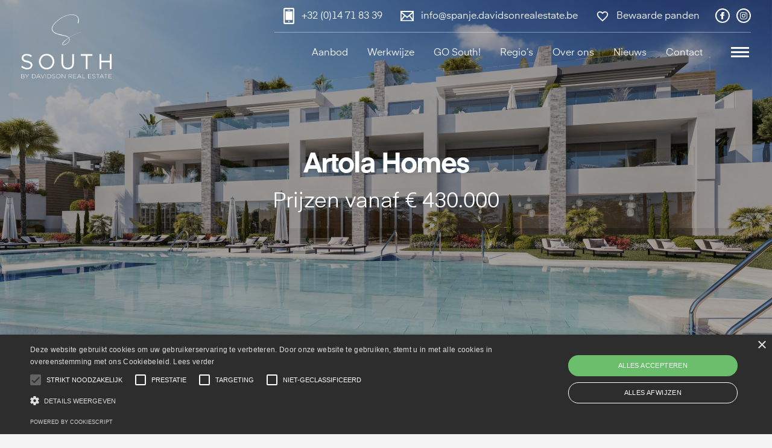

--- FILE ---
content_type: text/html; charset=UTF-8
request_url: https://spanje.davidsonrealestate.be/panden-spanje/artola-homes/
body_size: 16380
content:
<!DOCTYPE html>
<html lang="nl" data-wf-page="60af870ef33cfb9633ea6526" data-wf-site="60af870ef33cfb17c5ea639f"><head>
  <meta charset="utf-8">
  
  
  <meta content="Property Spain Single" property="twitter:title">
  <meta content="width=device-width, initial-scale=1" name="viewport">
  
  <link href="https://spanje.davidsonrealestate.be/wp-content/themes/davidsonrespanje/css/normalize.css?v=1666106840742" rel="stylesheet" type="text/css">
  <link href="https://spanje.davidsonrealestate.be/wp-content/themes/davidsonrespanje/css/webflow.css?v=1666106840742" rel="stylesheet" type="text/css">
  <link href="https://spanje.davidsonrealestate.be/wp-content/themes/davidsonrespanje/css/davidsonrespanje.webflow.css?v=1666106840742" rel="stylesheet" type="text/css">
  <!-- [if lt IE 9]><script src="https://cdnjs.cloudflare.com/ajax/libs/html5shiv/3.7.3/html5shiv.min.js" type="text/javascript"></script><![endif] -->
  <script type="text/javascript">!function(o,c){var n=c.documentElement,t=" w-mod-";n.className+=t+"js",("ontouchstart"in o||o.DocumentTouch&&c instanceof DocumentTouch)&&(n.className+=t+"touch")}(window,document);</script>
  <link href="https://spanje.davidsonrealestate.be/wp-content/themes/davidsonrespanje/images/favicon.png?v=1666106840742" rel="shortcut icon" type="image/x-icon">
  <link href="https://spanje.davidsonrealestate.be/wp-content/themes/davidsonrespanje/images/webclip.png?v=1666106840742" rel="apple-touch-icon">
<meta name='robots' content='index, follow, max-image-preview:large, max-snippet:-1, max-video-preview:-1' />

<!-- Google Tag Manager for WordPress by gtm4wp.com -->
<script data-cfasync="false" data-pagespeed-no-defer>
	var gtm4wp_datalayer_name = "dataLayer";
	var dataLayer = dataLayer || [];
</script>
<!-- End Google Tag Manager for WordPress by gtm4wp.com -->
	<!-- This site is optimized with the Yoast SEO plugin v19.7.2 - https://yoast.com/wordpress/plugins/seo/ -->
	<title>Artola Homes - Davidson Real Estate Spanje</title>
	<meta name="description" content="Samen zoeken we uw droomwoning in Spanje, met meerdaagse bezichtingstrips. Ontdek talrijke panden in alle prijsklassen op onze website of maak meteen een afspraak. Zeer uitgebreid aanbod in Costa Blanca, Costa Cálida en Costa del Sol." />
	<link rel="canonical" href="https://spanje.davidsonrealestate.be/panden-spanje/artola-homes/" />
	<meta property="og:locale" content="nl_NL" />
	<meta property="og:type" content="article" />
	<meta property="og:title" content="Artola Homes - Davidson Real Estate Spanje" />
	<meta property="og:description" content="Samen zoeken we uw droomwoning in Spanje, met meerdaagse bezichtingstrips. Ontdek talrijke panden in alle prijsklassen op onze website of maak meteen een afspraak. Zeer uitgebreid aanbod in Costa Blanca, Costa Cálida en Costa del Sol." />
	<meta property="og:url" content="https://spanje.davidsonrealestate.be/panden-spanje/artola-homes/" />
	<meta property="og:site_name" content="Davidson Real Estate Spanje" />
	<meta property="og:image" content="https://spanje.davidsonrealestate.be/wp-content/uploads/2022/10/pictures.picture.a018f9462d7dc4af.4172746f6c615f486f6d65735f50726f78696d6f5f4c616e7a616d69656e746f2e6a7067-scaled-1.jpg" />
	<meta property="og:image:width" content="2560" />
	<meta property="og:image:height" content="1480" />
	<meta property="og:image:type" content="image/jpeg" />
	<meta name="twitter:card" content="summary_large_image" />
	<meta name="twitter:label1" content="Geschatte leestijd" />
	<meta name="twitter:data1" content="2 minuten" />
	<script type="application/ld+json" class="yoast-schema-graph">{"@context":"https://schema.org","@graph":[{"@type":"WebPage","@id":"https://spanje.davidsonrealestate.be/panden-spanje/artola-homes/","url":"https://spanje.davidsonrealestate.be/panden-spanje/artola-homes/","name":"Artola Homes - Davidson Real Estate Spanje","isPartOf":{"@id":"https://spanje.davidsonrealestate.be/#website"},"primaryImageOfPage":{"@id":"https://spanje.davidsonrealestate.be/panden-spanje/artola-homes/#primaryimage"},"image":{"@id":"https://spanje.davidsonrealestate.be/panden-spanje/artola-homes/#primaryimage"},"thumbnailUrl":"https://spanje.davidsonrealestate.be/wp-content/uploads/2022/10/pictures.picture.a018f9462d7dc4af.4172746f6c615f486f6d65735f50726f78696d6f5f4c616e7a616d69656e746f2e6a7067-scaled-1.jpg","datePublished":"2026-01-18T14:16:19+00:00","dateModified":"2026-01-18T14:16:19+00:00","description":"Samen zoeken we uw droomwoning in Spanje, met meerdaagse bezichtingstrips. Ontdek talrijke panden in alle prijsklassen op onze website of maak meteen een afspraak. Zeer uitgebreid aanbod in Costa Blanca, Costa Cálida en Costa del Sol.","breadcrumb":{"@id":"https://spanje.davidsonrealestate.be/panden-spanje/artola-homes/#breadcrumb"},"inLanguage":"nl","potentialAction":[{"@type":"ReadAction","target":["https://spanje.davidsonrealestate.be/panden-spanje/artola-homes/"]}]},{"@type":"ImageObject","inLanguage":"nl","@id":"https://spanje.davidsonrealestate.be/panden-spanje/artola-homes/#primaryimage","url":"https://spanje.davidsonrealestate.be/wp-content/uploads/2022/10/pictures.picture.a018f9462d7dc4af.4172746f6c615f486f6d65735f50726f78696d6f5f4c616e7a616d69656e746f2e6a7067-scaled-1.jpg","contentUrl":"https://spanje.davidsonrealestate.be/wp-content/uploads/2022/10/pictures.picture.a018f9462d7dc4af.4172746f6c615f486f6d65735f50726f78696d6f5f4c616e7a616d69656e746f2e6a7067-scaled-1.jpg","width":2560,"height":1480},{"@type":"BreadcrumbList","@id":"https://spanje.davidsonrealestate.be/panden-spanje/artola-homes/#breadcrumb","itemListElement":[{"@type":"ListItem","position":1,"name":"Home","item":"https://spanje.davidsonrealestate.be/"},{"@type":"ListItem","position":2,"name":"Panden Spanje","item":"https://spanje.davidsonrealestate.be/panden-spanje/"},{"@type":"ListItem","position":3,"name":"Artola Homes"}]},{"@type":"WebSite","@id":"https://spanje.davidsonrealestate.be/#website","url":"https://spanje.davidsonrealestate.be/","name":"Davidson Real Estate Spanje","description":"En nog een WordPress website","potentialAction":[{"@type":"SearchAction","target":{"@type":"EntryPoint","urlTemplate":"https://spanje.davidsonrealestate.be/?s={search_term_string}"},"query-input":"required name=search_term_string"}],"inLanguage":"nl"}]}</script>
	<!-- / Yoast SEO plugin. -->


<link rel='dns-prefetch' href='//s.w.org' />
<link rel="alternate" type="application/rss+xml" title="Davidson Real Estate Spanje &raquo; Artola Homes Reactiesfeed" href="https://spanje.davidsonrealestate.be/panden-spanje/artola-homes/feed/" />
<script type="text/javascript">
window._wpemojiSettings = {"baseUrl":"https:\/\/s.w.org\/images\/core\/emoji\/14.0.0\/72x72\/","ext":".png","svgUrl":"https:\/\/s.w.org\/images\/core\/emoji\/14.0.0\/svg\/","svgExt":".svg","source":{"concatemoji":"https:\/\/spanje.davidsonrealestate.be\/wp-includes\/js\/wp-emoji-release.min.js?ver=6.0.11"}};
/*! This file is auto-generated */
!function(e,a,t){var n,r,o,i=a.createElement("canvas"),p=i.getContext&&i.getContext("2d");function s(e,t){var a=String.fromCharCode,e=(p.clearRect(0,0,i.width,i.height),p.fillText(a.apply(this,e),0,0),i.toDataURL());return p.clearRect(0,0,i.width,i.height),p.fillText(a.apply(this,t),0,0),e===i.toDataURL()}function c(e){var t=a.createElement("script");t.src=e,t.defer=t.type="text/javascript",a.getElementsByTagName("head")[0].appendChild(t)}for(o=Array("flag","emoji"),t.supports={everything:!0,everythingExceptFlag:!0},r=0;r<o.length;r++)t.supports[o[r]]=function(e){if(!p||!p.fillText)return!1;switch(p.textBaseline="top",p.font="600 32px Arial",e){case"flag":return s([127987,65039,8205,9895,65039],[127987,65039,8203,9895,65039])?!1:!s([55356,56826,55356,56819],[55356,56826,8203,55356,56819])&&!s([55356,57332,56128,56423,56128,56418,56128,56421,56128,56430,56128,56423,56128,56447],[55356,57332,8203,56128,56423,8203,56128,56418,8203,56128,56421,8203,56128,56430,8203,56128,56423,8203,56128,56447]);case"emoji":return!s([129777,127995,8205,129778,127999],[129777,127995,8203,129778,127999])}return!1}(o[r]),t.supports.everything=t.supports.everything&&t.supports[o[r]],"flag"!==o[r]&&(t.supports.everythingExceptFlag=t.supports.everythingExceptFlag&&t.supports[o[r]]);t.supports.everythingExceptFlag=t.supports.everythingExceptFlag&&!t.supports.flag,t.DOMReady=!1,t.readyCallback=function(){t.DOMReady=!0},t.supports.everything||(n=function(){t.readyCallback()},a.addEventListener?(a.addEventListener("DOMContentLoaded",n,!1),e.addEventListener("load",n,!1)):(e.attachEvent("onload",n),a.attachEvent("onreadystatechange",function(){"complete"===a.readyState&&t.readyCallback()})),(e=t.source||{}).concatemoji?c(e.concatemoji):e.wpemoji&&e.twemoji&&(c(e.twemoji),c(e.wpemoji)))}(window,document,window._wpemojiSettings);
</script>
<style type="text/css">
img.wp-smiley,
img.emoji {
	display: inline !important;
	border: none !important;
	box-shadow: none !important;
	height: 1em !important;
	width: 1em !important;
	margin: 0 0.07em !important;
	vertical-align: -0.1em !important;
	background: none !important;
	padding: 0 !important;
}
</style>
	<link rel='stylesheet' id='wp-block-library-css'  href='https://spanje.davidsonrealestate.be/wp-includes/css/dist/block-library/style.min.css?ver=6.0.11' type='text/css' media='all' />
<style id='global-styles-inline-css' type='text/css'>
body{--wp--preset--color--black: #000000;--wp--preset--color--cyan-bluish-gray: #abb8c3;--wp--preset--color--white: #ffffff;--wp--preset--color--pale-pink: #f78da7;--wp--preset--color--vivid-red: #cf2e2e;--wp--preset--color--luminous-vivid-orange: #ff6900;--wp--preset--color--luminous-vivid-amber: #fcb900;--wp--preset--color--light-green-cyan: #7bdcb5;--wp--preset--color--vivid-green-cyan: #00d084;--wp--preset--color--pale-cyan-blue: #8ed1fc;--wp--preset--color--vivid-cyan-blue: #0693e3;--wp--preset--color--vivid-purple: #9b51e0;--wp--preset--gradient--vivid-cyan-blue-to-vivid-purple: linear-gradient(135deg,rgba(6,147,227,1) 0%,rgb(155,81,224) 100%);--wp--preset--gradient--light-green-cyan-to-vivid-green-cyan: linear-gradient(135deg,rgb(122,220,180) 0%,rgb(0,208,130) 100%);--wp--preset--gradient--luminous-vivid-amber-to-luminous-vivid-orange: linear-gradient(135deg,rgba(252,185,0,1) 0%,rgba(255,105,0,1) 100%);--wp--preset--gradient--luminous-vivid-orange-to-vivid-red: linear-gradient(135deg,rgba(255,105,0,1) 0%,rgb(207,46,46) 100%);--wp--preset--gradient--very-light-gray-to-cyan-bluish-gray: linear-gradient(135deg,rgb(238,238,238) 0%,rgb(169,184,195) 100%);--wp--preset--gradient--cool-to-warm-spectrum: linear-gradient(135deg,rgb(74,234,220) 0%,rgb(151,120,209) 20%,rgb(207,42,186) 40%,rgb(238,44,130) 60%,rgb(251,105,98) 80%,rgb(254,248,76) 100%);--wp--preset--gradient--blush-light-purple: linear-gradient(135deg,rgb(255,206,236) 0%,rgb(152,150,240) 100%);--wp--preset--gradient--blush-bordeaux: linear-gradient(135deg,rgb(254,205,165) 0%,rgb(254,45,45) 50%,rgb(107,0,62) 100%);--wp--preset--gradient--luminous-dusk: linear-gradient(135deg,rgb(255,203,112) 0%,rgb(199,81,192) 50%,rgb(65,88,208) 100%);--wp--preset--gradient--pale-ocean: linear-gradient(135deg,rgb(255,245,203) 0%,rgb(182,227,212) 50%,rgb(51,167,181) 100%);--wp--preset--gradient--electric-grass: linear-gradient(135deg,rgb(202,248,128) 0%,rgb(113,206,126) 100%);--wp--preset--gradient--midnight: linear-gradient(135deg,rgb(2,3,129) 0%,rgb(40,116,252) 100%);--wp--preset--duotone--dark-grayscale: url('#wp-duotone-dark-grayscale');--wp--preset--duotone--grayscale: url('#wp-duotone-grayscale');--wp--preset--duotone--purple-yellow: url('#wp-duotone-purple-yellow');--wp--preset--duotone--blue-red: url('#wp-duotone-blue-red');--wp--preset--duotone--midnight: url('#wp-duotone-midnight');--wp--preset--duotone--magenta-yellow: url('#wp-duotone-magenta-yellow');--wp--preset--duotone--purple-green: url('#wp-duotone-purple-green');--wp--preset--duotone--blue-orange: url('#wp-duotone-blue-orange');--wp--preset--font-size--small: 13px;--wp--preset--font-size--medium: 20px;--wp--preset--font-size--large: 36px;--wp--preset--font-size--x-large: 42px;}.has-black-color{color: var(--wp--preset--color--black) !important;}.has-cyan-bluish-gray-color{color: var(--wp--preset--color--cyan-bluish-gray) !important;}.has-white-color{color: var(--wp--preset--color--white) !important;}.has-pale-pink-color{color: var(--wp--preset--color--pale-pink) !important;}.has-vivid-red-color{color: var(--wp--preset--color--vivid-red) !important;}.has-luminous-vivid-orange-color{color: var(--wp--preset--color--luminous-vivid-orange) !important;}.has-luminous-vivid-amber-color{color: var(--wp--preset--color--luminous-vivid-amber) !important;}.has-light-green-cyan-color{color: var(--wp--preset--color--light-green-cyan) !important;}.has-vivid-green-cyan-color{color: var(--wp--preset--color--vivid-green-cyan) !important;}.has-pale-cyan-blue-color{color: var(--wp--preset--color--pale-cyan-blue) !important;}.has-vivid-cyan-blue-color{color: var(--wp--preset--color--vivid-cyan-blue) !important;}.has-vivid-purple-color{color: var(--wp--preset--color--vivid-purple) !important;}.has-black-background-color{background-color: var(--wp--preset--color--black) !important;}.has-cyan-bluish-gray-background-color{background-color: var(--wp--preset--color--cyan-bluish-gray) !important;}.has-white-background-color{background-color: var(--wp--preset--color--white) !important;}.has-pale-pink-background-color{background-color: var(--wp--preset--color--pale-pink) !important;}.has-vivid-red-background-color{background-color: var(--wp--preset--color--vivid-red) !important;}.has-luminous-vivid-orange-background-color{background-color: var(--wp--preset--color--luminous-vivid-orange) !important;}.has-luminous-vivid-amber-background-color{background-color: var(--wp--preset--color--luminous-vivid-amber) !important;}.has-light-green-cyan-background-color{background-color: var(--wp--preset--color--light-green-cyan) !important;}.has-vivid-green-cyan-background-color{background-color: var(--wp--preset--color--vivid-green-cyan) !important;}.has-pale-cyan-blue-background-color{background-color: var(--wp--preset--color--pale-cyan-blue) !important;}.has-vivid-cyan-blue-background-color{background-color: var(--wp--preset--color--vivid-cyan-blue) !important;}.has-vivid-purple-background-color{background-color: var(--wp--preset--color--vivid-purple) !important;}.has-black-border-color{border-color: var(--wp--preset--color--black) !important;}.has-cyan-bluish-gray-border-color{border-color: var(--wp--preset--color--cyan-bluish-gray) !important;}.has-white-border-color{border-color: var(--wp--preset--color--white) !important;}.has-pale-pink-border-color{border-color: var(--wp--preset--color--pale-pink) !important;}.has-vivid-red-border-color{border-color: var(--wp--preset--color--vivid-red) !important;}.has-luminous-vivid-orange-border-color{border-color: var(--wp--preset--color--luminous-vivid-orange) !important;}.has-luminous-vivid-amber-border-color{border-color: var(--wp--preset--color--luminous-vivid-amber) !important;}.has-light-green-cyan-border-color{border-color: var(--wp--preset--color--light-green-cyan) !important;}.has-vivid-green-cyan-border-color{border-color: var(--wp--preset--color--vivid-green-cyan) !important;}.has-pale-cyan-blue-border-color{border-color: var(--wp--preset--color--pale-cyan-blue) !important;}.has-vivid-cyan-blue-border-color{border-color: var(--wp--preset--color--vivid-cyan-blue) !important;}.has-vivid-purple-border-color{border-color: var(--wp--preset--color--vivid-purple) !important;}.has-vivid-cyan-blue-to-vivid-purple-gradient-background{background: var(--wp--preset--gradient--vivid-cyan-blue-to-vivid-purple) !important;}.has-light-green-cyan-to-vivid-green-cyan-gradient-background{background: var(--wp--preset--gradient--light-green-cyan-to-vivid-green-cyan) !important;}.has-luminous-vivid-amber-to-luminous-vivid-orange-gradient-background{background: var(--wp--preset--gradient--luminous-vivid-amber-to-luminous-vivid-orange) !important;}.has-luminous-vivid-orange-to-vivid-red-gradient-background{background: var(--wp--preset--gradient--luminous-vivid-orange-to-vivid-red) !important;}.has-very-light-gray-to-cyan-bluish-gray-gradient-background{background: var(--wp--preset--gradient--very-light-gray-to-cyan-bluish-gray) !important;}.has-cool-to-warm-spectrum-gradient-background{background: var(--wp--preset--gradient--cool-to-warm-spectrum) !important;}.has-blush-light-purple-gradient-background{background: var(--wp--preset--gradient--blush-light-purple) !important;}.has-blush-bordeaux-gradient-background{background: var(--wp--preset--gradient--blush-bordeaux) !important;}.has-luminous-dusk-gradient-background{background: var(--wp--preset--gradient--luminous-dusk) !important;}.has-pale-ocean-gradient-background{background: var(--wp--preset--gradient--pale-ocean) !important;}.has-electric-grass-gradient-background{background: var(--wp--preset--gradient--electric-grass) !important;}.has-midnight-gradient-background{background: var(--wp--preset--gradient--midnight) !important;}.has-small-font-size{font-size: var(--wp--preset--font-size--small) !important;}.has-medium-font-size{font-size: var(--wp--preset--font-size--medium) !important;}.has-large-font-size{font-size: var(--wp--preset--font-size--large) !important;}.has-x-large-font-size{font-size: var(--wp--preset--font-size--x-large) !important;}
</style>
<link rel='stylesheet' id='sinkroon-general-css'  href='https://spanje.davidsonrealestate.be/wp-content/plugins/sinkroon-udesly/styles/general.css?ver=6.0.11' type='text/css' media='all' />
<link rel='stylesheet' id='sinkroon-realestate-css'  href='https://spanje.davidsonrealestate.be/wp-content/plugins/sinkroon-udesly/styles/realestate.css?ver=6.0.11' type='text/css' media='all' />
<link rel='stylesheet' id='sinkroon-realestate-print-css'  href='https://spanje.davidsonrealestate.be/wp-content/plugins/sinkroon-udesly/styles/realestate-print.css?ver=20130821' type='text/css' media='print' />
<link rel='stylesheet' id='udesly-ajax-loading-css'  href='https://spanje.davidsonrealestate.be/wp-content/plugins/udesly-adapter-plugin/assets/css/ajax-loading.css?ver=2.0.25' type='text/css' media='all' />
<link rel='stylesheet' id='udesly-theme-css'  href='https://spanje.davidsonrealestate.be/wp-content/themes/davidsonrespanje/style.css?ver=6.0.11' type='text/css' media='all' />
<link rel='stylesheet' id='simple-favorites-css'  href='https://spanje.davidsonrealestate.be/wp-content/plugins/favorites/assets/css/favorites.css?ver=2.3.2' type='text/css' media='all' />
<script type='text/javascript' src='https://spanje.davidsonrealestate.be/wp-includes/js/jquery/jquery.min.js?ver=3.6.0' id='jquery-core-js'></script>
<script type='text/javascript' src='https://spanje.davidsonrealestate.be/wp-includes/js/jquery/jquery-migrate.min.js?ver=3.3.2' id='jquery-migrate-js'></script>
<script type='text/javascript' src='https://spanje.davidsonrealestate.be/wp-content/plugins/sinkroon-udesly/scripts/scripts.js?ver=6.0.11' id='sinkroon_scripts-js'></script>
<script type='text/javascript' id='favorites-js-extra'>
/* <![CDATA[ */
var favorites_data = {"ajaxurl":"https:\/\/spanje.davidsonrealestate.be\/wp-admin\/admin-ajax.php","nonce":"910677ac95","favorite":"<div class=\"favorite-button\"><svg xmlns=\"http:\/\/www.w3.org\/2000\/svg\" width=\"24\" height=\"24\" viewBox=\"0 0 24 24\"><path d=\"M0 0h24v24H0z\" fill=\"none\"\/><path d=\"M16.5 3c-1.74 0-3.41.81-4.5 2.09C10.91 3.81 9.24 3 7.5 3 4.42 3 2 5.42 2 8.5c0 3.78 3.4 6.86 8.55 11.54L12 21.35l1.45-1.32C18.6 15.36 22 12.28 22 8.5 22 5.42 19.58 3 16.5 3zm-4.4 15.55l-.1.1-.1-.1C7.14 14.24 4 11.39 4 8.5 4 6.5 5.5 5 7.5 5c1.54 0 3.04.99 3.57 2.36h1.87C13.46 5.99 14.96 5 16.5 5c2 0 3.5 1.5 3.5 3.5 0 2.89-3.14 5.74-7.9 10.05z\"\/><\/svg> <div class=\"favorite-text\">Pand bewaren<\/div> <\/div>","favorited":"<div class=\"favorite-button\"><svg xmlns=\"http:\/\/www.w3.org\/2000\/svg\" width=\"24\" height=\"24\" viewBox=\"0 0 24 24\"><path d=\"M0 0h24v24H0z\" fill=\"none\"\/><path d=\"M12 21.35l-1.45-1.32C5.4 15.36 2 12.28 2 8.5 2 5.42 4.42 3 7.5 3c1.74 0 3.41.81 4.5 2.09C13.09 3.81 14.76 3 16.5 3 19.58 3 22 5.42 22 8.5c0 3.78-3.4 6.86-8.55 11.54L12 21.35z\"\/><\/svg> <div class=\"favorite-text\">Niet meer bewaren<\/div><\/div>","includecount":"","indicate_loading":"1","loading_text":"Loading","loading_image":"","loading_image_active":"","loading_image_preload":"","cache_enabled":"1","button_options":{"button_type":"custom","custom_colors":false,"box_shadow":false,"include_count":false,"default":{"background_default":"transparant","border_default":false,"text_default":false,"icon_default":false,"count_default":false},"active":{"background_active":false,"border_active":false,"text_active":false,"icon_active":false,"count_active":false}},"authentication_modal_content":"<p>Please login to add favorites.<\/p><p><a href=\"#\" data-favorites-modal-close>Dismiss this notice<\/a><\/p>","authentication_redirect":"","dev_mode":"","logged_in":"","user_id":"0","authentication_redirect_url":"https:\/\/spanje.davidsonrealestate.be\/wp-login.php"};
/* ]]> */
</script>
<script type='text/javascript' src='https://spanje.davidsonrealestate.be/wp-content/plugins/favorites/assets/js/favorites.min.js?ver=2.3.2' id='favorites-js'></script>
<link rel="https://api.w.org/" href="https://spanje.davidsonrealestate.be/wp-json/" /><link rel="alternate" type="application/json" href="https://spanje.davidsonrealestate.be/wp-json/wp/v2/property2/466658" /><link rel='shortlink' href='https://spanje.davidsonrealestate.be/?p=466658' />
<link rel="alternate" type="application/json+oembed" href="https://spanje.davidsonrealestate.be/wp-json/oembed/1.0/embed?url=https%3A%2F%2Fspanje.davidsonrealestate.be%2Fpanden-spanje%2Fartola-homes%2F" />
<link rel="alternate" type="text/xml+oembed" href="https://spanje.davidsonrealestate.be/wp-json/oembed/1.0/embed?url=https%3A%2F%2Fspanje.davidsonrealestate.be%2Fpanden-spanje%2Fartola-homes%2F&#038;format=xml" />

<!-- Google Tag Manager for WordPress by gtm4wp.com -->
<!-- GTM Container placement set to footer -->
<script data-cfasync="false" data-pagespeed-no-defer type="text/javascript">
	var dataLayer_content = {"pagePostType":"property2","pagePostType2":"single-property2","pagePostAuthor":"admin"};
	dataLayer.push( dataLayer_content );
</script>
<script data-cfasync="false">
(function(w,d,s,l,i){w[l]=w[l]||[];w[l].push({'gtm.start':
new Date().getTime(),event:'gtm.js'});var f=d.getElementsByTagName(s)[0],
j=d.createElement(s),dl=l!='dataLayer'?'&l='+l:'';j.async=true;j.src=
'//www.googletagmanager.com/gtm.'+'js?id='+i+dl;f.parentNode.insertBefore(j,f);
})(window,document,'script','dataLayer','GTM-W6W98GH');
</script>
<!-- End Google Tag Manager -->
<!-- End Google Tag Manager for WordPress by gtm4wp.com --></head>
<body class="property2-template-default single single-property2 postid-466658" udesly-page="property-spain-single">  <div style="opacity:0" class="content">
    <div id="top" data-w-id="92a73ff1-e876-f892-8c34-a1a8b7353b37" class="navigation-fixed-spacer">
      <div class="navigation-overlay">
        <div class="navbar-right">
          <a href="https://spanje.davidsonrealestate.be" class="logo-brand brand brand-2 brand-3 brand-4 brand-5 w-nav-brand" data-udy-fe="link_-42bb810a"><img src="https://spanje.davidsonrealestate.be/wp-content/uploads/2022/10/logo-davidson-spanje-light.png" alt="" class="image-101"></a>
          <div class="nav-7-top-bar">
            <div class="topnav-7-content">
              <a href="tel:+32(0)14718339" class="top-nav-link w-inline-block" data-udy-fe="link_3167feb4"><img src="https://spanje.davidsonrealestate.be/wp-content/themes/davidsonrespanje/images/phone.svg" width="18" alt="" data-udy-fe="image_-f12fc84" srcset="">
                <div class="top-nav-text space-left">
                  <div data-udy-fe="text_-e980569">+32 (0)14 71 83 39</div>
                </div>
              </a>
              <a href="mailto:info@spanje.davidsonrealestate.be" duplicate="email_header" class="top-nav-link w-inline-block" data-udy-fe="link_-507d6a31"><img src="https://spanje.davidsonrealestate.be/wp-content/themes/davidsonrespanje/images/Shape.svg" width="22" alt="" data-udy-fe="image_43fee40f" srcset="">
                <div class="top-nav-text space-left">
                  <div duplicate="header_email_text" data-udy-fe="text_55b0776b">info@spanje.davidsonrealestate.be</div>
                </div>
              </a>
              <a href="https://spanje.davidsonrealestate.be/bewaarde-panden/" class="top-nav-link w-inline-block" data-udy-fe="link_566bc8ea"><img src="https://spanje.davidsonrealestate.be/wp-content/themes/davidsonrespanje/images/favorite-border-white.svg" width="22" alt="" data-udy-fe="image_7b63c467" srcset="">
                <div class="top-nav-text space-left">
                  <div data-udy-fe="text_-74579acf">Bewaarde panden</div>
                </div>
              </a>
              <a href="https://www.facebook.com/southbydre " target="_blank" class="social-ico-ntop w-inline-block">
                <div class="top-nav-text"><img src="https://spanje.davidsonrealestate.be/wp-content/themes/davidsonrespanje/images/facebook.svg" alt="" data-udy-fe="image_-c371d5c" srcset=""></div>
              </a>
              <a href="https://www.instagram.com/south_by_davidsonrealestate/" target="_blank" class="social-ico-ntop w-inline-block">
                <div class="top-nav-text"><img src="https://spanje.davidsonrealestate.be/wp-content/themes/davidsonrespanje/images/instagram.svg" alt="" data-udy-fe="image_11277fc0" srcset=""></div>
              </a>
            </div>
          </div>
          <div data-collapse="all" data-animation="over-right" data-duration="400" data-w-id="42a800bf-07fc-d437-b629-784e6de01932" data-easing="ease" data-easing2="ease" role="banner" class="navigation-style-1 w-nav">
            <div class="nav-main-bar">
              <div class="navbar-bottom">
                <div class="nav-menu-desktop">
                  <div class="text-white"><ul class="nav-list  w-list-unstyled nav-list">
            <li class="nav-item">
                <a href="https://spanje.davidsonrealestate.be/panden-spanje/" data-w-id="cc75c75d-e3ef-dbd2-cdaf-3e9922d07d31" class="nav-link w-inline-blockdata-w-id="cc75c75d-e3ef-dbd2-cdaf-3e9922d07d31"">
                    <div>Aanbod</div>
                </a>
            </li>
            
            <li class="nav-item">
                <a href="https://spanje.davidsonrealestate.be/werkwijze/" data-w-id="cc75c75d-e3ef-dbd2-cdaf-3e9922d07d31" class="nav-link w-inline-blockdata-w-id="cc75c75d-e3ef-dbd2-cdaf-3e9922d07d31"">
                    <div>Werkwijze</div>
                </a>
            </li>
            
            <li class="nav-item">
                <a href="https://spanje.davidsonrealestate.be/go-south/" data-w-id="cc75c75d-e3ef-dbd2-cdaf-3e9922d07d31" class="nav-link w-inline-blockdata-w-id="cc75c75d-e3ef-dbd2-cdaf-3e9922d07d31"">
                    <div>GO South!</div>
                </a>
            </li>
            
            <li class="nav-item">
                <a href="https://spanje.davidsonrealestate.be/regio/" data-w-id="cc75c75d-e3ef-dbd2-cdaf-3e9922d07d31" class="nav-link w-inline-blockdata-w-id="cc75c75d-e3ef-dbd2-cdaf-3e9922d07d31"">
                    <div>Regio’s</div>
                </a>
            </li>
            
            <li class="nav-item">
                <a href="https://spanje.davidsonrealestate.be/over-ons/" data-w-id="cc75c75d-e3ef-dbd2-cdaf-3e9922d07d31" class="nav-link w-inline-blockdata-w-id="cc75c75d-e3ef-dbd2-cdaf-3e9922d07d31"">
                    <div>Over ons</div>
                </a>
            </li>
            
            <li class="nav-item">
                <a href="https://spanje.davidsonrealestate.be/blog/" data-w-id="cc75c75d-e3ef-dbd2-cdaf-3e9922d07d31" class="nav-link w-inline-blockdata-w-id="cc75c75d-e3ef-dbd2-cdaf-3e9922d07d31"">
                    <div>Nieuws</div>
                </a>
            </li>
            
            <li class="nav-item">
                <a href="https://spanje.davidsonrealestate.be/contact/" data-w-id="cc75c75d-e3ef-dbd2-cdaf-3e9922d07d31" class="nav-link w-inline-blockdata-w-id="cc75c75d-e3ef-dbd2-cdaf-3e9922d07d31"">
                    <div>Contact</div>
                </a>
            </li>
            </ul></div>
                </div>
                <div class="menu-button w-nav-button">
                  <div class="line-1"></div>
                  <div class="line-2"></div>
                  <div class="line-3"></div>
                </div>
              </div>
            </div>
            <nav role="navigation" class="nav-menu-2 navbar-1-menu w-nav-menu">
              <div class="text-white show-md mb30"><ul class="nav-list  w-list-unstyled nav-list">
            <li class="nav-item">
                <a href="https://spanje.davidsonrealestate.be/panden-spanje/" data-w-id="cc75c75d-e3ef-dbd2-cdaf-3e9922d07d31" class="nav-link w-inline-blockdata-w-id="cc75c75d-e3ef-dbd2-cdaf-3e9922d07d31"">
                    <div>Aanbod</div>
                </a>
            </li>
            
            <li class="nav-item">
                <a href="https://spanje.davidsonrealestate.be/werkwijze/" data-w-id="cc75c75d-e3ef-dbd2-cdaf-3e9922d07d31" class="nav-link w-inline-blockdata-w-id="cc75c75d-e3ef-dbd2-cdaf-3e9922d07d31"">
                    <div>Werkwijze</div>
                </a>
            </li>
            
            <li class="nav-item">
                <a href="https://spanje.davidsonrealestate.be/go-south/" data-w-id="cc75c75d-e3ef-dbd2-cdaf-3e9922d07d31" class="nav-link w-inline-blockdata-w-id="cc75c75d-e3ef-dbd2-cdaf-3e9922d07d31"">
                    <div>GO South!</div>
                </a>
            </li>
            
            <li class="nav-item">
                <a href="https://spanje.davidsonrealestate.be/regio/" data-w-id="cc75c75d-e3ef-dbd2-cdaf-3e9922d07d31" class="nav-link w-inline-blockdata-w-id="cc75c75d-e3ef-dbd2-cdaf-3e9922d07d31"">
                    <div>Regio’s</div>
                </a>
            </li>
            
            <li class="nav-item">
                <a href="https://spanje.davidsonrealestate.be/over-ons/" data-w-id="cc75c75d-e3ef-dbd2-cdaf-3e9922d07d31" class="nav-link w-inline-blockdata-w-id="cc75c75d-e3ef-dbd2-cdaf-3e9922d07d31"">
                    <div>Over ons</div>
                </a>
            </li>
            
            <li class="nav-item">
                <a href="https://spanje.davidsonrealestate.be/blog/" data-w-id="cc75c75d-e3ef-dbd2-cdaf-3e9922d07d31" class="nav-link w-inline-blockdata-w-id="cc75c75d-e3ef-dbd2-cdaf-3e9922d07d31"">
                    <div>Nieuws</div>
                </a>
            </li>
            
            <li class="nav-item">
                <a href="https://spanje.davidsonrealestate.be/contact/" data-w-id="cc75c75d-e3ef-dbd2-cdaf-3e9922d07d31" class="nav-link w-inline-blockdata-w-id="cc75c75d-e3ef-dbd2-cdaf-3e9922d07d31"">
                    <div>Contact</div>
                </a>
            </li>
            </ul></div>
              <div class="text-white"><ul class="nav-list  w-list-unstyled nav-list sidebar">
            <li class="nav-item">
                <a href="https://spanje.davidsonrealestate.be/trip-boeken/" data-w-id="cc75c75d-e3ef-dbd2-cdaf-3e9922d07d31" class="nav-link w-inline-blockdata-w-id="cc75c75d-e3ef-dbd2-cdaf-3e9922d07d31"">
                    <div>> Reserveer uw trip</div>
                </a>
            </li>
            
            <li class="nav-item">
                <a href="https://spanje.davidsonrealestate.be/uw-woonwensen/" data-w-id="cc75c75d-e3ef-dbd2-cdaf-3e9922d07d31" class="nav-link w-inline-blockdata-w-id="cc75c75d-e3ef-dbd2-cdaf-3e9922d07d31"">
                    <div>> Hou me op de hoogte!</div>
                </a>
            </li>
            
            <li class="nav-item">
                <a href="https://spanje.davidsonrealestate.be/veelgestelde-vragen/" data-w-id="cc75c75d-e3ef-dbd2-cdaf-3e9922d07d31" class="nav-link w-inline-blockdata-w-id="cc75c75d-e3ef-dbd2-cdaf-3e9922d07d31"">
                    <div>> Veelgestelde vragen</div>
                </a>
            </li>
            
            <li class="nav-item">
                <a href="https://davidsonrealestate.be/home/" data-w-id="cc75c75d-e3ef-dbd2-cdaf-3e9922d07d31" class="nav-link w-inline-blockdata-w-id="cc75c75d-e3ef-dbd2-cdaf-3e9922d07d31"">
                    <div>Vastgoed België</div>
                </a>
            </li>
            </ul></div>
            </nav>
          </div>
        </div>
      </div>
      <div class="top-button">
        <a href="#top" class="button1 button-to-top w-inline-block" data-udy-fe="link_11aa52"><img src="https://spanje.davidsonrealestate.be/wp-content/themes/davidsonrespanje/images/5d706b6fc8ca5d83aa4109f9_icon-arrow-up.svg" alt="" data-udy-fe="image_-53417fd4" srcset=""></a>
      </div>
      <div class="browser-detect">
        <div class="browser-warning"><img src="https://spanje.davidsonrealestate.be/wp-content/themes/davidsonrespanje/images/ie.png" srcset="https://spanje.davidsonrealestate.be/wp-content/themes/davidsonrespanje/images/ie-p-500.png 500w, https://spanje.davidsonrealestate.be/wp-content/themes/davidsonrespanje/images/ie-p-800.png 800w, https://spanje.davidsonrealestate.be/wp-content/themes/davidsonrespanje/images/ie.png 1043w" sizes="100vw" alt="" class="ie_logo" data-udy-fe="image_-73d12441">
          <h4 class="browser_header" data-udy-fe="text_-4669912">Hey, je browser is verouderd!</h4>
          <div class="browser_details" data-udy-fe="text_-4f0ccc6">We hebben gemerkt dat je Internet Explorer gebruikt. We raden je aan om deze website te bekijken met een van de volgende browers:</div>
          <div class="browser_wrap">
            <a href="https://www.mozilla.org/en-US/firefox/new/" target="_blank" class="browser_link w-inline-block" data-udy-fe="link_-7d008f3f">
              <div class="icon_firefox"><img src="https://spanje.davidsonrealestate.be/wp-content/themes/davidsonrespanje/images/firefox_1firefox.png" alt="" class="browser_icon" data-udy-fe="image_-6137b42f" srcset=""></div>
              <div class="browser_title" data-udy-fe="text_3096fab9">Firefox</div>
            </a>
            <a href="https://support.apple.com/en_AU/downloads/safari" target="_blank" class="browser_link w-inline-block" data-udy-fe="link_3eb11279">
              <div class="icon_firefox"><img src="https://spanje.davidsonrealestate.be/wp-content/themes/davidsonrespanje/images/safari_1safari.png" alt="" class="browser_icon" data-udy-fe="image_220f94d5" srcset=""></div>
              <div class="browser_title" data-udy-fe="text_-6cd70460">Safari</div>
            </a>
            <a href="https://www.google.com/chrome/" target="_blank" class="browser_link w-inline-block" data-udy-fe="link_-74982288">
              <div class="icon_firefox"><img src="https://spanje.davidsonrealestate.be/wp-content/themes/davidsonrespanje/images/chrome_1chrome.png" alt="" class="browser_icon" data-udy-fe="image_-15479937" srcset=""></div>
              <div class="browser_title" data-udy-fe="text_7843be9a">Chrome</div>
            </a>
          </div>
        </div>
      </div>
    </div>
    <div class="section section-hero wf-section">
      <div class="left-bar"></div>
      <div class="container zindex">
        <div class="row justify-content-center">
          <div class="jumbo-header-title-wrapper">
            <h1 class="hero-title">Artola Homes</h1>
            <div>
              <div class="row justify-center">
                <div class="flex">
                  <div class="h2 propery-price">Prijzen vanaf</div>
                  <div class="h2 propery-price">&nbsp;</div>
                </div>                <div class="h2 propery-price">€ 430.000</div>
              </div>
            </div>
          </div>
        </div>
      </div>
      <div class="bg-image bg-hero-1" style="background-image: url(https://spanje.davidsonrealestate.be/wp-content/uploads/2022/10/pictures.picture.a018f9462d7dc4af.4172746f6c615f486f6d65735f50726f78696d6f5f4c616e7a616d69656e746f2e6a7067-scaled-1.jpg)"></div>
      <div>
        <div class="bg-overlay"><img src="https://spanje.davidsonrealestate.be/wp-content/themes/davidsonrespanje/images/Path-12.svg" alt="" class="banner-shape" data-udy-fe="image_43ddf37" srcset=""></div>
      </div>
    </div>
    <div class="section wf-section">
      <div class="container">
        <div class="main-grid">
          <div id="w-node-_6ffe6c57-1b0a-4563-d219-84d709365e54-33ea6526">
            <div class="article text-justify w-richtext"><p>Nieuwe ontwikkeling bestaande uit 72 appartementen met 2, 3 en 4 slaapkamers, met een origineel, innovatief en ultramodern ontwerp dat zeker indruk op u zal maken. Het heeft gemeenschappelijk aangelegde tuinen en een buitenzwembad waar u kunt genieten van de rust en stilte van de omgeving, plus een fitnessruimte en een binnenzwembad voor volledige zorg voor lichaam en geest. Bovendien profiteert de zuid-zuidwestelijke oriëntatie ten volle van het natuurlijke licht en biedt het een indrukwekkend uitzicht op de zee.</p>
<p>De gemeenschappelijke ruimtes zijn ontworpen met het oog op duurzaamheid, met een breed scala aan functies en met faciliteiten van topkwaliteit.</p>
<p>Het is ontworpen om u alle luxe van een resort in eigen huis te bieden. Zowel in de gemeenschappelijke ruimtes als in het interieur van elk appartement gaan design en comfort hand in hand om een ​​zeer aantrekkelijk product te creëren dat niet kan worden vergeleken met iets anders in de omgeving. Maatwerk met ruime, mooi georiënteerde kamers; porseleinen vloertegels van groot formaat, grote ramen in zowel de slaapkamers als de woonkamer die daglicht op elk moment van de dag binnenlaten en uitkomen op prachtige terrassen waar u kunt genieten van uw meest ontspannen momenten.</p>
<p>De keuken, ontworpen met behulp van topmerken, volledig open met de hoofdruimte: kwarts-aanrechtbladen, ingebouwde apparaten en geïntegreerde LED-verlichting die verfijning en warmte brengen. Voor de badkamers is gekozen voor de elegantie van grootformaat porseleinen tegels, als reflectie en garantie voor een goed design. Zonder de functionaliteit uit het oog te verliezen, en altijd met het oog op een laag energieverbruik, volgens de criteria van duurzaamheid, bruikbaarheid en comfort.</p>
<p>Het heeft een idyllische locatie, aan de frontlinie van de Cabopino-golfbaan in Marbella en op korte afstand van de bevoorrechte en beschermde zandduinen en de Cabopino-jachthaven. Dit alles biedt u de rust die u zich wenst voor uw huis.</p>
<p>Daarnaast heb je meer dan 70 golfbanen langs de Costa del Sol, met een prachtige structuur en een ideaal klimaat, plus internationale scholen, gezondheidscentra en winkelcentra. Op slechts 15 minuten afstand ligt het bruisende, verfijnde stadje Marbella, met alles wat u maar kunt bedenken om te genieten van de authentieke mediterrane levensstijl.</p>
<p><span style="color: #333333"><strong>Wil je al wat meer weten over wat deze regio te bieden heeft? </strong><a style="color: #333333" href="https://davidsonrealestate.be/spanje/costa-del-sol-spanje/">Klik hier</a></span></p>
</div>
            <div class="div-block-156 _2-cols">
                            <div>
                <a data-w-id="1c444999-8dc0-e7d5-e7be-38a79d3214dc" href="#" class="button1 button-property-media w-inline-block" data-udy-fe="link_23">
                  <div>
                    <div duplicate="fa2" class="fa-icon-large" data-udy-fe="text_6d36557a"></div>
                    <div duplicate="video2" data-udy-fe="text_69d1720a">Videotour</div>
                  </div>
                </a>
                <div style="display:none;opacity:0" class="popup-wrapper">
                  <div data-w-id="1c444999-8dc0-e7d5-e7be-38a79d3214e3" style="display:none" class="popup-overlay"></div>
                  <div class="popup">
                    <div class="video-container"><iframe title="ARTOLA HOMES. Neinor Homes" width="500" height="281" src="https://www.youtube.com/embed/HKmUEh2ptdw?feature=oembed" frameborder="0" allow="accelerometer; autoplay; clipboard-write; encrypted-media; gyroscope; picture-in-picture; web-share" referrerpolicy="strict-origin-when-cross-origin" allowfullscreen></iframe></div>
                  </div>
                  <a data-w-id="1c444999-8dc0-e7d5-e7be-38a79d3214e6" href="#" class="close-button w-inline-block" data-udy-fe="link_23"><img src="https://spanje.davidsonrealestate.be/wp-content/themes/davidsonrespanje/images/5d706b706d5a38c16eda7f0b_icon-x.svg" alt="" data-udy-fe="image_-74cda6f6" srcset=""></a>
                </div>
              </div>              <div>
                <a href="#" target="_blank" class="button1 button-property-media greyed-out w-inline-block" data-udy-fe="link_23">
                  <div>
                    <div duplicate="fa5" class="fa-icon-large" data-udy-fe="text_6ddfe3e8"></div>
                    <div duplicate="virtualtour2" data-udy-fe="text_-8988c64">Virtual tour</div>
                  </div>
                </a>
              </div>                          </div>
          </div>
          <div id="w-node-cbc58916-e943-61e5-31b2-0ed1f2cb9f1f-33ea6526">
            <div class="card bg-gray-4">
              <div class="card-body more-padding">
                <div><div class="">
    <div class="">
      <h5 class="">Kenmerken</h5>
      <div class="">
    
        <div class="spec-holder _2">
          <div class="spec-label-2"></div>
          <div class="spec-value-2">ARHC</div>
        </div>
        
        <div class="spec-holder _2">
          <div class="spec-label-2">Status</div>
          <div class="spec-value-2">Completed</div>
        </div>
        
        <div class="spec-holder _2">
          <div class="spec-label-2"></div>
          <div class="spec-value-2">Appartement</div>
        </div>
        
        <div class="spec-holder _2">
          <div class="spec-label-2">Prijs</div>
          <div class="spec-value-2">€ 430.000</div>
        </div>
        
        <div class="spec-holder _2">
          <div class="spec-label-2">Max prijs</div>
          <div class="spec-value-2">€ 670.000</div>
        </div>
        
        <div class="spec-holder _2">
          <div class="spec-label-2">Slaapkamers</div>
          <div class="spec-value-2">2 - 3</div>
        </div>
        
        <div class="spec-holder _2">
          <div class="spec-label-2">Badkamers</div>
          <div class="spec-value-2">2 - 3</div>
        </div>
        
        <div class="spec-holder _2">
          <div class="spec-label-2">Bewoonbare opp.</div>
          <div class="spec-value-2">127m² - 205m²</div>
        </div>
        
        <div class="spec-holder _2">
          <div class="spec-label-2">Plaats</div>
          <div class="spec-value-2">Marbella</div>
        </div>
        </div></div></div></div>
                                <div class="mt36">
                  <div class="tags-horizontal-wrapper _2">
                    <ul role="list" class="social-icons-list w-list-unstyled">
                      <li class="social-icons-list-item">
                        <a target="_blank" href="https://www.facebook.com/sharer.php?u=https://spanje.davidsonrealestate.be/panden-spanje/artola-homes/" class="social-icon-2 w-inline-block">
                          <div data-udy-fe="text_f39e"></div>
                        </a>
                      </li>
                      <li class="social-icons-list-item">
                        <a href="https://twitter.com/intent/tweet?url=https://spanje.davidsonrealestate.be/panden-spanje/artola-homes/&text=Artola Homes" target="_blank" class="social-icon-2 w-inline-block">
                          <div data-udy-fe="text_f099"></div>
                        </a>
                      </li>
                      <li class="social-icons-list-item">
                        <a href="mailto:?body=\nRead more on: https://spanje.davidsonrealestate.be/panden-spanje/artola-homes/&subject=Artola Homes" target="_blank" class="social-icon-2 email w-inline-block">
                          <div data-udy-fe="text_f0e0"></div>
                        </a>
                      </li>
                      <li class="social-icons-list-item">
                        <a href="#" target="_blank" class="social-icon-2 printer-btn w-inline-block" data-udy-fe="link_23">
                          <div data-udy-fe="text_f02f"></div>
                        </a>
                      </li>
                    </ul>
                    <div class="text-block-3"><a class="simplefavorite-button" data-postid="466658" data-siteid="1" data-groupid="1" data-favoritecount="0" style=""><div class="favorite-button"><svg xmlns="http://www.w3.org/2000/svg" width="24" height="24" viewBox="0 0 24 24"><path d="M0 0h24v24H0z" fill="none"/><path d="M16.5 3c-1.74 0-3.41.81-4.5 2.09C10.91 3.81 9.24 3 7.5 3 4.42 3 2 5.42 2 8.5c0 3.78 3.4 6.86 8.55 11.54L12 21.35l1.45-1.32C18.6 15.36 22 12.28 22 8.5 22 5.42 19.58 3 16.5 3zm-4.4 15.55l-.1.1-.1-.1C7.14 14.24 4 11.39 4 8.5 4 6.5 5.5 5 7.5 5c1.54 0 3.04.99 3.57 2.36h1.87C13.46 5.99 14.96 5 16.5 5c2 0 3.5 1.5 3.5 3.5 0 2.89-3.14 5.74-7.9 10.05z"/></svg> <div class="favorite-text">Pand bewaren</div> </div></a></div>
                  </div>
                </div>
              </div>
            </div>
          </div>
        </div>
      </div>
    </div>
    <div class="section no-top-space wf-section">
      <div class="container">
        <div class="section-header">
          <h2 duplicate="kombinnen" data-udy-fe="text_-386963ee">Kom binnen</h2>
        </div>
        <div>
          <div>
<div class="w-layout-grid grid-gallery-1">
          <a href="#" id="w-node-_774466fc-e7ed-81be-2f9e-05573277f5be-3277f5bc" class="brickwork-block w-inline-block w-lightbox">
          <div class="grid-img-wrapper" >
          <div class="grid-img" style="background-image: url();"></div>
          </div>
          <script type="application/json" class="w-json">{
               "items": [
          
          {
            "cdnUrl": "",
            "width": 150,
            "height": 150,
            "fileName": "image-placeholder.svg",
            "origFileName": "image-placeholder.svg",
            "url": "",
            "_id": "example_img",
            "type": "image",
            "fileSize": 2063
          }
              ],
        "group": "gallery"
      }</script>
        </a>
              <a href="#" id="w-node-_774466fc-e7ed-81be-2f9e-05573277f5c0-3277f5bc" class="brickwork-block w-inline-block w-lightbox">
          <div class="grid-img-wrapper" data-ix="move-left-on-load-1" style="opacity: 1; transform: translateX(0px) translateY(0px) translateZ(0px); transition: opacity 200ms ease 0s, transform 800ms ease 0s;">
            <div class="grid-img"  style="background-image: url();"></div>
          </div>
          <script type="application/json" class="w-json">{
               "items": [
          
          {
            "cdnUrl": "",
            "width": 150,
            "height": 150,
            "fileName": "image-placeholder.svg",
            "origFileName": "image-placeholder.svg",
            "url": "",
            "_id": "example_img",
            "type": "image",
            "fileSize": 2063
          }
              ],
        "group": "gallery"
      }</script>

        </a>
      
        <a href="#" id="w-node-_774466fc-e7ed-81be-2f9e-05573277f5c2-3277f5bc" class="brickwork-block w-inline-block w-lightbox">
          <div class="grid-img-wrapper" data-ix="move-left-on-load-1" style="opacity: 1; transform: translateX(0px) translateY(0px) translateZ(0px); transition: opacity 200ms ease 0s, transform 800ms ease 0s;">
            <div class="grid-img"  style="background-image: url();"></div>
          </div>
          <script type="application/json" class="w-json">{
               "items": [
          
          {
            "cdnUrl": "",
            "width": 150,
            "height": 150,
            "fileName": "image-placeholder.svg",
            "origFileName": "image-placeholder.svg",
            "url": "",
            "_id": "example_img",
            "type": "image",
            "fileSize": 2063
          }
              ],
        "group": "gallery"
      }</script>

        </a>
      
        <a href="#" id="w-node-_774466fc-e7ed-81be-2f9e-05573277f5c4-3277f5bc" class="brickwork-block w-inline-block w-lightbox">
          <div class="grid-img-wrapper" data-ix="move-left-on-load-1" style="opacity: 1; transform: translateX(0px) translateY(0px) translateZ(0px); transition: opacity 200ms ease 0s, transform 800ms ease 0s;">
            <div class="grid-img"  style="background-image: url();"></div>
          </div>
          <script type="application/json" class="w-json">{
               "items": [
          
          {
            "cdnUrl": "",
            "width": 150,
            "height": 150,
            "fileName": "image-placeholder.svg",
            "origFileName": "image-placeholder.svg",
            "url": "",
            "_id": "example_img",
            "type": "image",
            "fileSize": 2063
          }
              ],
        "group": "gallery"
      }</script>

        </a>
      
        <a href="#" id="w-node-_774466fc-e7ed-81be-2f9e-05573277f5c6-3277f5bc" class="brickwork-block w-inline-block w-lightbox">
          <div class="grid-img-wrapper" data-ix="move-left-on-load-1" style="opacity: 1; transform: translateX(0px) translateY(0px) translateZ(0px); transition: opacity 200ms ease 0s, transform 800ms ease 0s;">
            <div class="grid-img"  style="background-image: url();"></div>
          </div>
          <script type="application/json" class="w-json">{
               "items": [
          
          {
            "cdnUrl": "",
            "width": 150,
            "height": 150,
            "fileName": "image-placeholder.svg",
            "origFileName": "image-placeholder.svg",
            "url": "",
            "_id": "example_img",
            "type": "image",
            "fileSize": 2063
          }
              ],
        "group": "gallery"
      }</script>

        </a>
      
      </div>
      <div class="hide print">
          <img src="" />
          <img src="" />
          <img src="" />
          <img src="" />
          <img src="" />

      </div>
</div>
          <div class="buttons-container align-center">
            <div>
        
      <a href="#" class="hide w-inline-block w-lightbox">

        <script type="application/json" class="w-json">{
             "items": [
        
          {
            "cdnUrl": "",
            "width": 150,
            "height": 150,
            "fileName": "image-placeholder.svg",
            "origFileName": "image-placeholder.svg",
            "url": "",
            "_id": "example_img",
            "type": "image",
            "fileSize": 2063
          }
            ],
      "group": "gallery"
    }</script>
      </a>
      
      <a href="#" class="hide w-inline-block w-lightbox">

        <script type="application/json" class="w-json">{
             "items": [
        
          {
            "cdnUrl": "",
            "width": 150,
            "height": 150,
            "fileName": "image-placeholder.svg",
            "origFileName": "image-placeholder.svg",
            "url": "",
            "_id": "example_img",
            "type": "image",
            "fileSize": 2063
          }
            ],
      "group": "gallery"
    }</script>
      </a>
      
      <a href="#" class="hide w-inline-block w-lightbox">

        <script type="application/json" class="w-json">{
             "items": [
        
          {
            "cdnUrl": "",
            "width": 150,
            "height": 150,
            "fileName": "image-placeholder.svg",
            "origFileName": "image-placeholder.svg",
            "url": "",
            "_id": "example_img",
            "type": "image",
            "fileSize": 2063
          }
            ],
      "group": "gallery"
    }</script>
      </a>
      
      <a href="#" class="hide w-inline-block w-lightbox">

        <script type="application/json" class="w-json">{
             "items": [
        
          {
            "cdnUrl": "",
            "width": 150,
            "height": 150,
            "fileName": "image-placeholder.svg",
            "origFileName": "image-placeholder.svg",
            "url": "",
            "_id": "example_img",
            "type": "image",
            "fileSize": 2063
          }
            ],
      "group": "gallery"
    }</script>
      </a>
      
      <a href="#" class="hide w-inline-block w-lightbox">

        <script type="application/json" class="w-json">{
             "items": [
        
          {
            "cdnUrl": "",
            "width": 150,
            "height": 150,
            "fileName": "image-placeholder.svg",
            "origFileName": "image-placeholder.svg",
            "url": "",
            "_id": "example_img",
            "type": "image",
            "fileSize": 2063
          }
            ],
      "group": "gallery"
    }</script>
      </a>
      
      <a href="#" class="hide w-inline-block w-lightbox">

        <script type="application/json" class="w-json">{
             "items": [
        
          {
            "cdnUrl": "",
            "width": 150,
            "height": 150,
            "fileName": "image-placeholder.svg",
            "origFileName": "image-placeholder.svg",
            "url": "",
            "_id": "example_img",
            "type": "image",
            "fileSize": 2063
          }
            ],
      "group": "gallery"
    }</script>
      </a>
      
      <a href="#" class="hide w-inline-block w-lightbox">

        <script type="application/json" class="w-json">{
             "items": [
        
          {
            "cdnUrl": "",
            "width": 150,
            "height": 150,
            "fileName": "image-placeholder.svg",
            "origFileName": "image-placeholder.svg",
            "url": "",
            "_id": "example_img",
            "type": "image",
            "fileSize": 2063
          }
            ],
      "group": "gallery"
    }</script>
      </a>
      
      <a href="#" class="hide w-inline-block w-lightbox">

        <script type="application/json" class="w-json">{
             "items": [
        
          {
            "cdnUrl": "",
            "width": 150,
            "height": 150,
            "fileName": "image-placeholder.svg",
            "origFileName": "image-placeholder.svg",
            "url": "",
            "_id": "example_img",
            "type": "image",
            "fileSize": 2063
          }
            ],
      "group": "gallery"
    }</script>
      </a>
      
      <a href="#" class="hide w-inline-block w-lightbox">

        <script type="application/json" class="w-json">{
             "items": [
        
          {
            "cdnUrl": "",
            "width": 150,
            "height": 150,
            "fileName": "image-placeholder.svg",
            "origFileName": "image-placeholder.svg",
            "url": "",
            "_id": "example_img",
            "type": "image",
            "fileSize": 2063
          }
            ],
      "group": "gallery"
    }</script>
      </a>
      
      <a href="#" class="hide w-inline-block w-lightbox">

        <script type="application/json" class="w-json">{
             "items": [
        
          {
            "cdnUrl": "",
            "width": 150,
            "height": 150,
            "fileName": "image-placeholder.svg",
            "origFileName": "image-placeholder.svg",
            "url": "",
            "_id": "example_img",
            "type": "image",
            "fileSize": 2063
          }
            ],
      "group": "gallery"
    }</script>
      </a>
      
      <a href="#" class="hide w-inline-block w-lightbox">

        <script type="application/json" class="w-json">{
             "items": [
        
          {
            "cdnUrl": "",
            "width": 150,
            "height": 150,
            "fileName": "image-placeholder.svg",
            "origFileName": "image-placeholder.svg",
            "url": "",
            "_id": "example_img",
            "type": "image",
            "fileSize": 2063
          }
            ],
      "group": "gallery"
    }</script>
      </a>
      
      <a href="#" class="hide w-inline-block w-lightbox">

        <script type="application/json" class="w-json">{
             "items": [
        
          {
            "cdnUrl": "",
            "width": 150,
            "height": 150,
            "fileName": "image-placeholder.svg",
            "origFileName": "image-placeholder.svg",
            "url": "",
            "_id": "example_img",
            "type": "image",
            "fileSize": 2063
          }
            ],
      "group": "gallery"
    }</script>
      </a>
      
      <a href="#" class="hide w-inline-block w-lightbox">

        <script type="application/json" class="w-json">{
             "items": [
        
          {
            "cdnUrl": "",
            "width": 150,
            "height": 150,
            "fileName": "image-placeholder.svg",
            "origFileName": "image-placeholder.svg",
            "url": "",
            "_id": "example_img",
            "type": "image",
            "fileSize": 2063
          }
            ],
      "group": "gallery"
    }</script>
      </a>
      
        <a href="#" class="button1 w-inline-block w-lightbox w-lightbox">
          <div>Toon alle foto&apos;s</div>
          <script type="application/json" class="w-json">{
  "items": [],
  "group": "gallery"
}</script>
        </a>
</div>
          </div>
        </div>      </div>
    </div>
    <div class="section-cta wf-section">
      <div class="container zindex">
        <div class="cta-content">
          <div class="section-header">
            <h3 data-udy-fe="text_26dc1564">Maak nu een afspraak</h3>
                        <div class="grid-thirds contact">
              <div>
                <div><strong data-udy-fe="text_1db493d8">Contactpersoon</strong></div>
                <div>Kristof Davidson</div>
              </div>
              <div>
                <div><strong data-udy-fe="text_421abe">E-mailadres</strong></div>
                <div><a href="mailto:info@spanje.davidsonrealestate.be">info@spanje.davidsonrealestate.be</a></div>
              </div>
              <div>
                <div><strong data-udy-fe="text_-4d3d30ce">Telefoon</strong></div>
                <div><a href="tel:+32 (0)14 71 83 39">+32 (0)14 71 83 39</a></div>
              </div>
            </div>            <div class="w-richtext">
              <p data-udy-fe="text_6868051b">Vul hieronder uw gegevens in en we nemen zo snel mogelijk contact op.</p>
            </div>
          </div>
          <div class="cta-form article"><div class="wpforms-container " id="wpforms-242"><form id="wpforms-form-242" class="wpforms-validate wpforms-form wpforms-ajax-form" data-formid="242" method="post" enctype="multipart/form-data" action="/panden-spanje/artola-homes/" data-token="fa9bd296bac3fa45288ddcba7d76d995"><noscript class="wpforms-error-noscript">Schakel JavaScript in je browser in om dit formulier in te vullen.</noscript><div class="wpforms-field-container"><div id="wpforms-242-field_16-container" class="wpforms-field wpforms-field-hidden" data-field-id="16"><input type="hidden" id="wpforms-242-field_16" name="wpforms[fields][16]" value="Artola Homes"></div><div id="wpforms-242-field_18-container" class="wpforms-field wpforms-field-hidden" data-field-id="18"><input type="hidden" id="wpforms-242-field_18" name="wpforms[fields][18]" value="https://spanje.davidsonrealestate.be/panden-spanje/artola-homes/"></div><div id="wpforms-242-field_4-container" class="wpforms-field wpforms-field-date-time wpforms-one-half wpforms-first wpforms-mobile-full" data-field-id="4"><label class="wpforms-field-label wpforms-label-hide" for="wpforms-242-field_4">Datum</label><div class="wpforms-datepicker-wrap"><input type="text" id="wpforms-242-field_4" class="wpforms-field-date-time-date wpforms-datepicker wpforms-field-large" data-date-format="m/d/Y" data-disable-past-dates="0" data-input="true" name="wpforms[fields][4][date]" placeholder="Welke dag heeft je voorkeur?" ><a title="Clear Date" data-clear class="wpforms-datepicker-clear" style="display:none;"></a></div><div class="wpforms-field-description">*onder voorbehoud van beschikbaarheid</div></div><div id="wpforms-242-field_3-container" class="wpforms-field wpforms-field-select wpforms-one-half wpforms-mobile-full wpforms-field-select-style-classic" data-field-id="3"><label class="wpforms-field-label wpforms-label-hide" for="wpforms-242-field_3">Tijdstip</label><select id="wpforms-242-field_3" class="wpforms-field-large" name="wpforms[fields][3]"><option value="" class="placeholder" disabled  selected='selected'>Selecteer een tijdstip</option><option value="Voormiddag" >Voormiddag</option><option value="Namiddag" >Namiddag</option><option value="Avond" >Avond</option></select></div><div id="wpforms-242-field_5-container" class="wpforms-field wpforms-field-text wpforms-one-half wpforms-first wpforms-mobile-full" data-field-id="5"><label class="wpforms-field-label wpforms-label-hide" for="wpforms-242-field_5">Voornaam <span class="wpforms-required-label">*</span></label><input type="text" id="wpforms-242-field_5" class="wpforms-field-large wpforms-field-required" name="wpforms[fields][5]" placeholder="Voornaam" required></div><div id="wpforms-242-field_6-container" class="wpforms-field wpforms-field-text wpforms-one-half wpforms-mobile-full" data-field-id="6"><label class="wpforms-field-label wpforms-label-hide" for="wpforms-242-field_6">Naam <span class="wpforms-required-label">*</span></label><input type="text" id="wpforms-242-field_6" class="wpforms-field-large wpforms-field-required" name="wpforms[fields][6]" placeholder="Naam" required></div><div id="wpforms-242-field_1-container" class="wpforms-field wpforms-field-email wpforms-one-half wpforms-first wpforms-mobile-full" data-field-id="1"><label class="wpforms-field-label wpforms-label-hide" for="wpforms-242-field_1">E-mailadres <span class="wpforms-required-label">*</span></label><input type="email" id="wpforms-242-field_1" class="wpforms-field-large wpforms-field-required" name="wpforms[fields][1]" placeholder="E-mailadres" required></div><div id="wpforms-242-field_9-container" class="wpforms-field wpforms-field-text wpforms-one-half wpforms-mobile-full" data-field-id="9"><label class="wpforms-field-label wpforms-label-hide" for="wpforms-242-field_9">Telefoon <span class="wpforms-required-label">*</span></label><input type="text" id="wpforms-242-field_9" class="wpforms-field-large wpforms-field-required" name="wpforms[fields][9]" placeholder="Telefoon" required></div><div id="wpforms-242-field_15-container" class="wpforms-field wpforms-field-textarea" data-field-id="15"><label class="wpforms-field-label wpforms-label-hide" for="wpforms-242-field_15">Bericht</label><textarea id="wpforms-242-field_15" class="wpforms-field-medium" name="wpforms[fields][15]" placeholder="Bericht" ></textarea></div><div id="wpforms-242-field_17-container" class="wpforms-field wpforms-field-hidden" data-field-id="17"><input type="hidden" id="wpforms-242-field_17" name="wpforms[fields][17]" value="466658"></div><div id="wpforms-242-field_20-container" class="wpforms-field wpforms-field-gdpr-checkbox" data-field-id="20"><ul id="wpforms-242-field_20" class="wpforms-field-required"><li class="choice-0"><input type="checkbox" id="wpforms-242-field_20_0" name="wpforms[fields][20][]" value="Als u dit formulier wilt verzenden, moet u onze &lt;a href=&quot;https://spanje.davidsonrealestate.be/privacyverklaring/&quot;&gt;privacyverklaring&lt;/a&gt; accepteren" required ><label class="wpforms-field-label-inline" for="wpforms-242-field_20_0">Als u dit formulier wilt verzenden, moet u onze <a href="https://spanje.davidsonrealestate.be/privacyverklaring/">privacyverklaring</a> accepteren</label></li></ul></div></div><div class="wpforms-field wpforms-field-hp"><label for="wpforms-242-field-hp" class="wpforms-field-label">Comment</label><input type="text" name="wpforms[hp]" id="wpforms-242-field-hp" class="wpforms-field-medium"></div><input type="hidden" name="wpforms[recaptcha]" value=""><div class="wpforms-submit-container"><input type="hidden" name="wpforms[id]" value="242"><input type="hidden" name="wpforms[author]" value="1"><input type="hidden" name="wpforms[post_id]" value="466658"><button type="submit" name="wpforms[submit]" id="wpforms-submit-242" class="wpforms-submit button1 w-button" data-alt-text="Verzenden..." data-submit-text="Verzenden" aria-live="assertive" value="wpforms-submit">Verzenden</button><img src="https://spanje.davidsonrealestate.be/wp-content/plugins/wpforms/assets/images/submit-spin.svg" class="wpforms-submit-spinner" style="display: none;" width="26" height="26" alt=""></div></form></div>  <!-- .wpforms-container --></div>
          <div class="grid-rows grid-rows-compact center mb30 hide">
            <div class="row justify-center">
              <div data-udy-fe="text_-7d20fa82">Contactpersoon: </div>
              <div></div>
            </div>
            <a href="#" class="w-inline-block" data-udy-fe="link_23">
              <div class="h5 no-margins"></div>
            </a>
          </div>
        </div>
      </div>
    </div>
    <div>
      <div>
        <div class="footer-1-section wf-section">
          <div class="container">
            <div class="footer-1-content nav-2">
              <div class="footer-5-content">
                <div class="footer-col footer-5 first">
                  <div class="div-block-175"><img src="https://spanje.davidsonrealestate.be/wp-content/uploads/2022/10/logo-davidson-spanje-light.png" width="135" alt="" class="mb20 image-101">
                    <ul role="list" class="social-icons-list w-list-unstyled">
                      <li class="social-icons-list-item footer">
                        <a href="https://www.facebook.com/southbydre " target="_blank" class="w-inline-block"><img src="https://spanje.davidsonrealestate.be/wp-content/themes/davidsonrespanje/images/facebook.svg" alt="" data-udy-fe="image_-c371d5c" srcset=""></a>
                      </li>
                      <li class="social-icons-list-item footer">
                        <a href="https://www.instagram.com/south_by_davidsonrealestate/" target="_blank" class="w-inline-block"><img src="https://spanje.davidsonrealestate.be/wp-content/themes/davidsonrespanje/images/instagram.svg" alt="" data-udy-fe="image_11277fc0" srcset=""></a>
                      </li>
                    </ul>
                  </div>
                </div>
                <div class="footer-col footer-5">
                  <h5 class="footer-heading" data-udy-fe="text_3c3257d">Adres</h5>
                  <div class="rich-text-light"><p>Davidson Real Estate<br data-w-id="ffd8ff15-2774-a49b-1234-2fd89ea90e6a" data-wf-id="[&quot;b5193d7d-a5bc-67f4-1fc2-65c61adbead9&quot;,&quot;ffd8ff15-2774-a49b-1234-2fd89ea90e6a&quot;,&quot;LineBreak&quot;]" />Burchtstraat 7b<br data-w-id="df9aaab4-3ec1-d8a3-e37f-6ed661d5b777" data-wf-id="[&quot;b5193d7d-a5bc-67f4-1fc2-65c61adbead9&quot;,&quot;df9aaab4-3ec1-d8a3-e37f-6ed661d5b777&quot;,&quot;LineBreak&quot;]" />2200 Herentals</p>
<div class="clearfix"></div></div>
                </div>
                <div class="footer-col footer-5">
                  <h5 class="footer-heading" data-udy-fe="text_-64104400">Contact</h5>
                  <div class="rich-text-light"><p>T: <a href="tel:+32 (0)14 71 83 39">+32 (0)14 71 83 39</a></p>
<p>E.: <a href="mailto:info@spanje.davidsonrealestate.be">info@spanje.davidsonrealestate.be</a></p>
<div class="clearfix"></div></div>
                </div>
              </div>
            </div>
          </div>
          <div class="container">
            <div class="footer-1-content">
              <div class="footer-1-bottom-left">
                <div data-udy-fe="text_-5718e794">© 2020 - Davidson Real Estate<a href="https://www.sinkroon.be" target="_blank" data-udy-fe="link_-2a0a47e4"></a>
                </div>
                <ul udesly-slug="footer" wp="menu" el="list" role="list" class="footer-1-nav-list-bottom nav-2 w-list-unstyled">
                  <li class="f-bottom-nav-item">
                    <a href="https://spanje.davidsonrealestate.be/disclaimer/" class="f1-nav-link-bottom w-inline-block">Disclaimer</a>
                  </li><li class="f-bottom-nav-item">
                    <a href="https://spanje.davidsonrealestate.be/privacyverklaring/" class="f1-nav-link-bottom w-inline-block">Privacyverklaring</a>
                  </li><li class="f-bottom-nav-item">
                    <a href="https://spanje.davidsonrealestate.be/cookiebeleid/" class="f1-nav-link-bottom w-inline-block">Cookiebeleid</a>
                  </li>                </ul>
              </div>
              <div class="footer-1-bottom-right">
                <div>
                  <a href="https://www.boester.be" target="_blank" class="link-white" data-udy-fe="text_6710e979,link_53078bf1">Website door Boester</a>
                </div>
              </div>
            </div>
          </div><img src="https://spanje.davidsonrealestate.be/wp-content/themes/davidsonrespanje/images/Path-12.svg" alt="" class="banner-shape footer" data-udy-fe="image_43ddf37" srcset="">
        </div>
      </div>
    </div>
  </div>
  
  <script type="text/javascript">var $ = window.jQuery;</script><script src="https://spanje.davidsonrealestate.be/wp-content/themes/davidsonrespanje/js/webflow.js?v=1666106840742" type="text/javascript"></script>
  <!-- [if lte IE 9]><script src="https://cdnjs.cloudflare.com/ajax/libs/placeholders/3.0.2/placeholders.min.js"></script><![endif] -->
  <script src="https://cdnjs.cloudflare.com/ajax/libs/masonry/4.2.1/masonry.pkgd.min.js"></script>
  <script>
  //init masonry grid 
$(window).on("load", function() {
	$('.masonry').masonry({
    itemSelector: '.masonry-item'
  });
});
</script>


<!-- GTM Container placement set to footer -->
<!-- Google Tag Manager (noscript) -->
				<noscript><iframe src="https://www.googletagmanager.com/ns.html?id=GTM-W6W98GH" height="0" width="0" style="display:none;visibility:hidden" aria-hidden="true"></iframe></noscript>
<!-- End Google Tag Manager (noscript) --><link rel='stylesheet' id='wpforms-jquery-timepicker-css'  href='https://spanje.davidsonrealestate.be/wp-content/plugins/wpforms/assets/lib/jquery.timepicker/jquery.timepicker.min.css?ver=1.11.5' type='text/css' media='all' />
<link rel='stylesheet' id='wpforms-flatpickr-css'  href='https://spanje.davidsonrealestate.be/wp-content/plugins/wpforms/assets/lib/flatpickr/flatpickr.min.css?ver=4.6.9' type='text/css' media='all' />
<link rel='stylesheet' id='wpforms-base-css'  href='https://spanje.davidsonrealestate.be/wp-content/plugins/wpforms/assets/css/wpforms-base.min.css?ver=1.7.5.5' type='text/css' media='all' />
<script type='text/javascript' id='udesly-wp-wf-js-extra'>
/* <![CDATA[ */
var udeslyAjax = {"ajaxUrl":"https:\/\/spanje.davidsonrealestate.be\/wp-admin\/admin-ajax.php","nonce":"866f41850f","config":{"break_cache_forms":false,"wc_notification_duration":3,"refetch_nonce":false}};
/* ]]> */
</script>
<script type='text/javascript' src='https://spanje.davidsonrealestate.be/wp-content/plugins/udesly-adapter-plugin/assets/js/bundle/udesly-wf-wp.bundle.min.js?ver=2.0.25' id='udesly-wp-wf-js'></script>
<script type='text/javascript' src='https://spanje.davidsonrealestate.be/wp-content/plugins/duracelltomi-google-tag-manager/js/gtm4wp-contact-form-7-tracker.js?ver=1.16.1' id='gtm4wp-contact-form-7-tracker-js'></script>
<script type='text/javascript' src='https://spanje.davidsonrealestate.be/wp-content/plugins/duracelltomi-google-tag-manager/js/gtm4wp-form-move-tracker.js?ver=1.16.1' id='gtm4wp-form-move-tracker-js'></script>
<script type='text/javascript' src='https://spanje.davidsonrealestate.be/wp-content/plugins/wpforms/assets/lib/jquery.validate.min.js?ver=1.19.4' id='wpforms-validation-js'></script>
<script type='text/javascript' src='https://spanje.davidsonrealestate.be/wp-content/plugins/wpforms/assets/lib/flatpickr/flatpickr.min.js?ver=4.6.9' id='wpforms-flatpickr-js'></script>
<script type='text/javascript' src='https://spanje.davidsonrealestate.be/wp-content/plugins/wpforms/assets/lib/jquery.timepicker/jquery.timepicker.min.js?ver=1.11.5' id='wpforms-jquery-timepicker-js'></script>
<script type='text/javascript' src='https://spanje.davidsonrealestate.be/wp-content/plugins/wpforms/assets/lib/mailcheck.min.js?ver=1.1.2' id='wpforms-mailcheck-js'></script>
<script type='text/javascript' src='https://spanje.davidsonrealestate.be/wp-content/plugins/wpforms/assets/lib/punycode.min.js?ver=1.0.0' id='wpforms-punycode-js'></script>
<script type='text/javascript' src='https://spanje.davidsonrealestate.be/wp-content/plugins/wpforms/assets/js/wpforms.min.js?ver=1.7.5.5' id='wpforms-js'></script>
<script type='text/javascript' src='https://www.google.com/recaptcha/api.js?render=6Ld4kJMjAAAAAK8Gi-17iCVTQJLke_h1JPjiPVJI' id='wpforms-recaptcha-js'></script>
<script type='text/javascript' id='wpforms-recaptcha-js-after'>
var wpformsDispatchEvent = function (el, ev, custom) {
				var e = document.createEvent(custom ? "CustomEvent" : "HTMLEvents");
				custom ? e.initCustomEvent(ev, true, true, false) : e.initEvent(ev, true, true);
				el.dispatchEvent(e);
			};
		var wpformsRecaptchaV3Execute = function ( callback ) {
					grecaptcha.execute( "6Ld4kJMjAAAAAK8Gi-17iCVTQJLke_h1JPjiPVJI", { action: "wpforms" } ).then( function ( token ) {
						Array.prototype.forEach.call( document.getElementsByName( "wpforms[recaptcha]" ), function ( el ) {
							el.value = token;
						} );
						if ( typeof callback === "function" ) {
							return callback();
						}
					} );
				}
				grecaptcha.ready( function () {
					wpformsDispatchEvent( document, "wpformsRecaptchaLoaded", true );
				} );
			
</script>
<script type='text/javascript'>
/* <![CDATA[ */
var wpforms_settings = {"val_required":"Dit veld is vereist.","val_email":"Geef een geldig e-mailadres op.","val_email_suggestion":"Bedoelde je {suggestion}?","val_email_suggestion_title":"Klik om de suggestie te accepteren.","val_email_restricted":"Dit e-mailadres is niet toegestaan.","val_number":"Vul een geldig getal in.","val_number_positive":"Vul een geldig positief nummer in.","val_confirm":"Veldwaarden komen niet overeen.","val_checklimit":"Je hebt het aantal toegestane selecties overschreden: {#}.","val_limit_characters":"{count} of {limit} max tekens.","val_limit_words":"{count} van {limit} max woorden.","val_recaptcha_fail_msg":"Google reCAPTCHA-verificatie is mislukt. Probeer het later opnieuw.","val_empty_blanks":"Gelieve alle lege velden in te vullen.","uuid_cookie":"1","locale":"nl","wpforms_plugin_url":"https:\/\/spanje.davidsonrealestate.be\/wp-content\/plugins\/wpforms\/","gdpr":"1","ajaxurl":"https:\/\/spanje.davidsonrealestate.be\/wp-admin\/admin-ajax.php","mailcheck_enabled":"1","mailcheck_domains":[],"mailcheck_toplevel_domains":["dev"],"is_ssl":"1","currency_code":"USD","currency_thousands":",","currency_decimals":"2","currency_decimal":".","currency_symbol":"$","currency_symbol_pos":"left","val_requiredpayment":"Payment is required.","val_creditcard":"Please enter a valid credit card number.","val_post_max_size":"The total size of the selected files {totalSize} MB exceeds the allowed limit {maxSize} MB.","val_time12h":"Please enter time in 12-hour AM\/PM format (eg 8:45 AM).","val_time24h":"Please enter time in 24-hour format (eg 22:45).","val_time_limit":"Please enter time between {minTime} and {maxTime}.","val_url":"Please enter a valid URL.","val_fileextension":"File type is not allowed.","val_filesize":"File exceeds max size allowed. File was not uploaded.","post_max_size":"4244635648","val_password_strength":"A stronger password is required. Consider using upper and lower case letters, numbers, and symbols.","val_phone":"Please enter a valid phone number.","richtext_add_media_button":"","entry_preview_iframe_styles":["https:\/\/spanje.davidsonrealestate.be\/wp-includes\/js\/tinymce\/skins\/lightgray\/content.min.css?ver=6.0.11","https:\/\/spanje.davidsonrealestate.be\/wp-includes\/css\/dashicons.min.css?ver=6.0.11","https:\/\/spanje.davidsonrealestate.be\/wp-includes\/js\/tinymce\/skins\/wordpress\/wp-content.css?ver=6.0.11"]}
/* ]]> */
</script>
        <script type="application/json" id="udesly-fe-config" data-page="property-spain-single" >{"text_39877566":"Virtual tour<br>","text_6868051b":"Vul hieronder uw gegevens in en we nemen zo snel mogelijk contact op.","text_-74579acf":"Bewaarde panden","text_-4669912":"Hey, je browser is verouderd!","text_-4f0ccc6":"We hebben gemerkt dat je Internet Explorer gebruikt. We raden je aan om deze website te bekijken met een van de volgende browers:","text_3096fab9":"Firefox","text_-6cd70460":"Safari","text_7843be9a":"Chrome","text_3c3257d":"Adres","text_-7d20fa82":"Contactpersoon:\u00a0","text_-64104400":"Contact","text_-5718e794":"\u00a9 2020 - Davidson Real Estate","link_-42bb810a":"https:\/\/spanje.davidsonrealestate.be","link_23":"#","link_-7d008f3f":"https:\/\/www.mozilla.org\/en-US\/firefox\/new\/","link_3eb11279":"https:\/\/support.apple.com\/en_AU\/downloads\/safari","link_-74982288":"https:\/\/www.google.com\/chrome\/","link_-2a0a47e4":"https:\/\/www.sinkroon.be","image_-f12fc84":{"src":"https:\/\/spanje.davidsonrealestate.be\/wp-content\/themes\/davidsonrespanje\/images\/phone.svg","srcset":"","alt":""},"image_43fee40f":{"src":"https:\/\/spanje.davidsonrealestate.be\/wp-content\/themes\/davidsonrespanje\/images\/Shape.svg","srcset":"","alt":""},"image_7b63c467":{"src":"https:\/\/spanje.davidsonrealestate.be\/wp-content\/themes\/davidsonrespanje\/images\/favorite-border-white.svg","srcset":"","alt":""},"image_-c371d5c":{"src":"https:\/\/spanje.davidsonrealestate.be\/wp-content\/themes\/davidsonrespanje\/images\/facebook.svg","srcset":"","alt":""},"image_11277fc0":{"src":"https:\/\/spanje.davidsonrealestate.be\/wp-content\/themes\/davidsonrespanje\/images\/instagram.svg","srcset":"","alt":""},"image_-53417fd4":{"src":"https:\/\/spanje.davidsonrealestate.be\/wp-content\/themes\/davidsonrespanje\/images\/5d706b6fc8ca5d83aa4109f9_icon-arrow-up.svg","srcset":"","alt":""},"image_-73d12441":{"src":"https:\/\/spanje.davidsonrealestate.be\/wp-content\/themes\/davidsonrespanje\/images\/ie.png","srcset":"https:\/\/spanje.davidsonrealestate.be\/wp-content\/themes\/davidsonrespanje\/images\/ie-p-500.png 500w, https:\/\/spanje.davidsonrealestate.be\/wp-content\/themes\/davidsonrespanje\/images\/ie-p-800.png 800w, https:\/\/spanje.davidsonrealestate.be\/wp-content\/themes\/davidsonrespanje\/images\/ie.png 1043w","alt":""},"image_-6137b42f":{"src":"https:\/\/spanje.davidsonrealestate.be\/wp-content\/themes\/davidsonrespanje\/images\/firefox_1firefox.png","srcset":"","alt":""},"image_220f94d5":{"src":"https:\/\/spanje.davidsonrealestate.be\/wp-content\/themes\/davidsonrespanje\/images\/safari_1safari.png","srcset":"","alt":""},"image_-15479937":{"src":"https:\/\/spanje.davidsonrealestate.be\/wp-content\/themes\/davidsonrespanje\/images\/chrome_1chrome.png","srcset":"","alt":""},"image_43ddf37":{"src":"https:\/\/spanje.davidsonrealestate.be\/wp-content\/themes\/davidsonrespanje\/images\/Path-12.svg","srcset":"","alt":""},"link_11aa52":"#top","text_26dc1564":"Maak nu een afspraak","text_1db493d8":"Contactpersoon","text_421abe":"E-mailadres","text_-4d3d30ce":"Telefoon","link_566bc8ea":"https:\/\/spanje.davidsonrealestate.be\/bewaarde-panden\/","text_-e980569":"+32 (0)14 71 83 39","link_3167feb4":"tel:+32(0)14718339","text_-43e3950f":"De eigenaar van dit pand doet de verkoop zelf.\u00a0U kan hem contacteren via onderstaande gegevens.","text_f39e":"\uf39e","text_f099":"\uf099","text_f0e0":"\uf0e0","text_f02f":"\uf02f","text_-386963ee":"Kom binnen","text_463edf24":"Documenten","text_f15b":"\uf15b","text_6d365579":"\uf03d","text_-70330cd8":"Videotour","text_6d36557a":"\uf03d","text_69d1720a":"Videotour","text_6ddfe3e8":"\uf1b2","text_-8988c64":"Virtual tour","text_6ddfe3e9":"\uf1b2","image_-74cda6f6":{"src":"https:\/\/spanje.davidsonrealestate.be\/wp-content\/themes\/davidsonrespanje\/images\/5d706b706d5a38c16eda7f0b_icon-x.svg","srcset":"","alt":""},"link_-507d6a31":"mailto:info@spanje.davidsonrealestate.be","text_55b0776b":"info@spanje.davidsonrealestate.be","text_19a20444":"Brochure","text_6710e979":"Website door Boester","link_53078bf1":"https:\/\/www.boester.be"}</script>
    </body></html>

--- FILE ---
content_type: text/html; charset=utf-8
request_url: https://www.google.com/recaptcha/api2/anchor?ar=1&k=6Ld4kJMjAAAAAK8Gi-17iCVTQJLke_h1JPjiPVJI&co=aHR0cHM6Ly9zcGFuamUuZGF2aWRzb25yZWFsZXN0YXRlLmJlOjQ0Mw..&hl=en&v=PoyoqOPhxBO7pBk68S4YbpHZ&size=invisible&anchor-ms=20000&execute-ms=30000&cb=fgj2zrl8j5rf
body_size: 48612
content:
<!DOCTYPE HTML><html dir="ltr" lang="en"><head><meta http-equiv="Content-Type" content="text/html; charset=UTF-8">
<meta http-equiv="X-UA-Compatible" content="IE=edge">
<title>reCAPTCHA</title>
<style type="text/css">
/* cyrillic-ext */
@font-face {
  font-family: 'Roboto';
  font-style: normal;
  font-weight: 400;
  font-stretch: 100%;
  src: url(//fonts.gstatic.com/s/roboto/v48/KFO7CnqEu92Fr1ME7kSn66aGLdTylUAMa3GUBHMdazTgWw.woff2) format('woff2');
  unicode-range: U+0460-052F, U+1C80-1C8A, U+20B4, U+2DE0-2DFF, U+A640-A69F, U+FE2E-FE2F;
}
/* cyrillic */
@font-face {
  font-family: 'Roboto';
  font-style: normal;
  font-weight: 400;
  font-stretch: 100%;
  src: url(//fonts.gstatic.com/s/roboto/v48/KFO7CnqEu92Fr1ME7kSn66aGLdTylUAMa3iUBHMdazTgWw.woff2) format('woff2');
  unicode-range: U+0301, U+0400-045F, U+0490-0491, U+04B0-04B1, U+2116;
}
/* greek-ext */
@font-face {
  font-family: 'Roboto';
  font-style: normal;
  font-weight: 400;
  font-stretch: 100%;
  src: url(//fonts.gstatic.com/s/roboto/v48/KFO7CnqEu92Fr1ME7kSn66aGLdTylUAMa3CUBHMdazTgWw.woff2) format('woff2');
  unicode-range: U+1F00-1FFF;
}
/* greek */
@font-face {
  font-family: 'Roboto';
  font-style: normal;
  font-weight: 400;
  font-stretch: 100%;
  src: url(//fonts.gstatic.com/s/roboto/v48/KFO7CnqEu92Fr1ME7kSn66aGLdTylUAMa3-UBHMdazTgWw.woff2) format('woff2');
  unicode-range: U+0370-0377, U+037A-037F, U+0384-038A, U+038C, U+038E-03A1, U+03A3-03FF;
}
/* math */
@font-face {
  font-family: 'Roboto';
  font-style: normal;
  font-weight: 400;
  font-stretch: 100%;
  src: url(//fonts.gstatic.com/s/roboto/v48/KFO7CnqEu92Fr1ME7kSn66aGLdTylUAMawCUBHMdazTgWw.woff2) format('woff2');
  unicode-range: U+0302-0303, U+0305, U+0307-0308, U+0310, U+0312, U+0315, U+031A, U+0326-0327, U+032C, U+032F-0330, U+0332-0333, U+0338, U+033A, U+0346, U+034D, U+0391-03A1, U+03A3-03A9, U+03B1-03C9, U+03D1, U+03D5-03D6, U+03F0-03F1, U+03F4-03F5, U+2016-2017, U+2034-2038, U+203C, U+2040, U+2043, U+2047, U+2050, U+2057, U+205F, U+2070-2071, U+2074-208E, U+2090-209C, U+20D0-20DC, U+20E1, U+20E5-20EF, U+2100-2112, U+2114-2115, U+2117-2121, U+2123-214F, U+2190, U+2192, U+2194-21AE, U+21B0-21E5, U+21F1-21F2, U+21F4-2211, U+2213-2214, U+2216-22FF, U+2308-230B, U+2310, U+2319, U+231C-2321, U+2336-237A, U+237C, U+2395, U+239B-23B7, U+23D0, U+23DC-23E1, U+2474-2475, U+25AF, U+25B3, U+25B7, U+25BD, U+25C1, U+25CA, U+25CC, U+25FB, U+266D-266F, U+27C0-27FF, U+2900-2AFF, U+2B0E-2B11, U+2B30-2B4C, U+2BFE, U+3030, U+FF5B, U+FF5D, U+1D400-1D7FF, U+1EE00-1EEFF;
}
/* symbols */
@font-face {
  font-family: 'Roboto';
  font-style: normal;
  font-weight: 400;
  font-stretch: 100%;
  src: url(//fonts.gstatic.com/s/roboto/v48/KFO7CnqEu92Fr1ME7kSn66aGLdTylUAMaxKUBHMdazTgWw.woff2) format('woff2');
  unicode-range: U+0001-000C, U+000E-001F, U+007F-009F, U+20DD-20E0, U+20E2-20E4, U+2150-218F, U+2190, U+2192, U+2194-2199, U+21AF, U+21E6-21F0, U+21F3, U+2218-2219, U+2299, U+22C4-22C6, U+2300-243F, U+2440-244A, U+2460-24FF, U+25A0-27BF, U+2800-28FF, U+2921-2922, U+2981, U+29BF, U+29EB, U+2B00-2BFF, U+4DC0-4DFF, U+FFF9-FFFB, U+10140-1018E, U+10190-1019C, U+101A0, U+101D0-101FD, U+102E0-102FB, U+10E60-10E7E, U+1D2C0-1D2D3, U+1D2E0-1D37F, U+1F000-1F0FF, U+1F100-1F1AD, U+1F1E6-1F1FF, U+1F30D-1F30F, U+1F315, U+1F31C, U+1F31E, U+1F320-1F32C, U+1F336, U+1F378, U+1F37D, U+1F382, U+1F393-1F39F, U+1F3A7-1F3A8, U+1F3AC-1F3AF, U+1F3C2, U+1F3C4-1F3C6, U+1F3CA-1F3CE, U+1F3D4-1F3E0, U+1F3ED, U+1F3F1-1F3F3, U+1F3F5-1F3F7, U+1F408, U+1F415, U+1F41F, U+1F426, U+1F43F, U+1F441-1F442, U+1F444, U+1F446-1F449, U+1F44C-1F44E, U+1F453, U+1F46A, U+1F47D, U+1F4A3, U+1F4B0, U+1F4B3, U+1F4B9, U+1F4BB, U+1F4BF, U+1F4C8-1F4CB, U+1F4D6, U+1F4DA, U+1F4DF, U+1F4E3-1F4E6, U+1F4EA-1F4ED, U+1F4F7, U+1F4F9-1F4FB, U+1F4FD-1F4FE, U+1F503, U+1F507-1F50B, U+1F50D, U+1F512-1F513, U+1F53E-1F54A, U+1F54F-1F5FA, U+1F610, U+1F650-1F67F, U+1F687, U+1F68D, U+1F691, U+1F694, U+1F698, U+1F6AD, U+1F6B2, U+1F6B9-1F6BA, U+1F6BC, U+1F6C6-1F6CF, U+1F6D3-1F6D7, U+1F6E0-1F6EA, U+1F6F0-1F6F3, U+1F6F7-1F6FC, U+1F700-1F7FF, U+1F800-1F80B, U+1F810-1F847, U+1F850-1F859, U+1F860-1F887, U+1F890-1F8AD, U+1F8B0-1F8BB, U+1F8C0-1F8C1, U+1F900-1F90B, U+1F93B, U+1F946, U+1F984, U+1F996, U+1F9E9, U+1FA00-1FA6F, U+1FA70-1FA7C, U+1FA80-1FA89, U+1FA8F-1FAC6, U+1FACE-1FADC, U+1FADF-1FAE9, U+1FAF0-1FAF8, U+1FB00-1FBFF;
}
/* vietnamese */
@font-face {
  font-family: 'Roboto';
  font-style: normal;
  font-weight: 400;
  font-stretch: 100%;
  src: url(//fonts.gstatic.com/s/roboto/v48/KFO7CnqEu92Fr1ME7kSn66aGLdTylUAMa3OUBHMdazTgWw.woff2) format('woff2');
  unicode-range: U+0102-0103, U+0110-0111, U+0128-0129, U+0168-0169, U+01A0-01A1, U+01AF-01B0, U+0300-0301, U+0303-0304, U+0308-0309, U+0323, U+0329, U+1EA0-1EF9, U+20AB;
}
/* latin-ext */
@font-face {
  font-family: 'Roboto';
  font-style: normal;
  font-weight: 400;
  font-stretch: 100%;
  src: url(//fonts.gstatic.com/s/roboto/v48/KFO7CnqEu92Fr1ME7kSn66aGLdTylUAMa3KUBHMdazTgWw.woff2) format('woff2');
  unicode-range: U+0100-02BA, U+02BD-02C5, U+02C7-02CC, U+02CE-02D7, U+02DD-02FF, U+0304, U+0308, U+0329, U+1D00-1DBF, U+1E00-1E9F, U+1EF2-1EFF, U+2020, U+20A0-20AB, U+20AD-20C0, U+2113, U+2C60-2C7F, U+A720-A7FF;
}
/* latin */
@font-face {
  font-family: 'Roboto';
  font-style: normal;
  font-weight: 400;
  font-stretch: 100%;
  src: url(//fonts.gstatic.com/s/roboto/v48/KFO7CnqEu92Fr1ME7kSn66aGLdTylUAMa3yUBHMdazQ.woff2) format('woff2');
  unicode-range: U+0000-00FF, U+0131, U+0152-0153, U+02BB-02BC, U+02C6, U+02DA, U+02DC, U+0304, U+0308, U+0329, U+2000-206F, U+20AC, U+2122, U+2191, U+2193, U+2212, U+2215, U+FEFF, U+FFFD;
}
/* cyrillic-ext */
@font-face {
  font-family: 'Roboto';
  font-style: normal;
  font-weight: 500;
  font-stretch: 100%;
  src: url(//fonts.gstatic.com/s/roboto/v48/KFO7CnqEu92Fr1ME7kSn66aGLdTylUAMa3GUBHMdazTgWw.woff2) format('woff2');
  unicode-range: U+0460-052F, U+1C80-1C8A, U+20B4, U+2DE0-2DFF, U+A640-A69F, U+FE2E-FE2F;
}
/* cyrillic */
@font-face {
  font-family: 'Roboto';
  font-style: normal;
  font-weight: 500;
  font-stretch: 100%;
  src: url(//fonts.gstatic.com/s/roboto/v48/KFO7CnqEu92Fr1ME7kSn66aGLdTylUAMa3iUBHMdazTgWw.woff2) format('woff2');
  unicode-range: U+0301, U+0400-045F, U+0490-0491, U+04B0-04B1, U+2116;
}
/* greek-ext */
@font-face {
  font-family: 'Roboto';
  font-style: normal;
  font-weight: 500;
  font-stretch: 100%;
  src: url(//fonts.gstatic.com/s/roboto/v48/KFO7CnqEu92Fr1ME7kSn66aGLdTylUAMa3CUBHMdazTgWw.woff2) format('woff2');
  unicode-range: U+1F00-1FFF;
}
/* greek */
@font-face {
  font-family: 'Roboto';
  font-style: normal;
  font-weight: 500;
  font-stretch: 100%;
  src: url(//fonts.gstatic.com/s/roboto/v48/KFO7CnqEu92Fr1ME7kSn66aGLdTylUAMa3-UBHMdazTgWw.woff2) format('woff2');
  unicode-range: U+0370-0377, U+037A-037F, U+0384-038A, U+038C, U+038E-03A1, U+03A3-03FF;
}
/* math */
@font-face {
  font-family: 'Roboto';
  font-style: normal;
  font-weight: 500;
  font-stretch: 100%;
  src: url(//fonts.gstatic.com/s/roboto/v48/KFO7CnqEu92Fr1ME7kSn66aGLdTylUAMawCUBHMdazTgWw.woff2) format('woff2');
  unicode-range: U+0302-0303, U+0305, U+0307-0308, U+0310, U+0312, U+0315, U+031A, U+0326-0327, U+032C, U+032F-0330, U+0332-0333, U+0338, U+033A, U+0346, U+034D, U+0391-03A1, U+03A3-03A9, U+03B1-03C9, U+03D1, U+03D5-03D6, U+03F0-03F1, U+03F4-03F5, U+2016-2017, U+2034-2038, U+203C, U+2040, U+2043, U+2047, U+2050, U+2057, U+205F, U+2070-2071, U+2074-208E, U+2090-209C, U+20D0-20DC, U+20E1, U+20E5-20EF, U+2100-2112, U+2114-2115, U+2117-2121, U+2123-214F, U+2190, U+2192, U+2194-21AE, U+21B0-21E5, U+21F1-21F2, U+21F4-2211, U+2213-2214, U+2216-22FF, U+2308-230B, U+2310, U+2319, U+231C-2321, U+2336-237A, U+237C, U+2395, U+239B-23B7, U+23D0, U+23DC-23E1, U+2474-2475, U+25AF, U+25B3, U+25B7, U+25BD, U+25C1, U+25CA, U+25CC, U+25FB, U+266D-266F, U+27C0-27FF, U+2900-2AFF, U+2B0E-2B11, U+2B30-2B4C, U+2BFE, U+3030, U+FF5B, U+FF5D, U+1D400-1D7FF, U+1EE00-1EEFF;
}
/* symbols */
@font-face {
  font-family: 'Roboto';
  font-style: normal;
  font-weight: 500;
  font-stretch: 100%;
  src: url(//fonts.gstatic.com/s/roboto/v48/KFO7CnqEu92Fr1ME7kSn66aGLdTylUAMaxKUBHMdazTgWw.woff2) format('woff2');
  unicode-range: U+0001-000C, U+000E-001F, U+007F-009F, U+20DD-20E0, U+20E2-20E4, U+2150-218F, U+2190, U+2192, U+2194-2199, U+21AF, U+21E6-21F0, U+21F3, U+2218-2219, U+2299, U+22C4-22C6, U+2300-243F, U+2440-244A, U+2460-24FF, U+25A0-27BF, U+2800-28FF, U+2921-2922, U+2981, U+29BF, U+29EB, U+2B00-2BFF, U+4DC0-4DFF, U+FFF9-FFFB, U+10140-1018E, U+10190-1019C, U+101A0, U+101D0-101FD, U+102E0-102FB, U+10E60-10E7E, U+1D2C0-1D2D3, U+1D2E0-1D37F, U+1F000-1F0FF, U+1F100-1F1AD, U+1F1E6-1F1FF, U+1F30D-1F30F, U+1F315, U+1F31C, U+1F31E, U+1F320-1F32C, U+1F336, U+1F378, U+1F37D, U+1F382, U+1F393-1F39F, U+1F3A7-1F3A8, U+1F3AC-1F3AF, U+1F3C2, U+1F3C4-1F3C6, U+1F3CA-1F3CE, U+1F3D4-1F3E0, U+1F3ED, U+1F3F1-1F3F3, U+1F3F5-1F3F7, U+1F408, U+1F415, U+1F41F, U+1F426, U+1F43F, U+1F441-1F442, U+1F444, U+1F446-1F449, U+1F44C-1F44E, U+1F453, U+1F46A, U+1F47D, U+1F4A3, U+1F4B0, U+1F4B3, U+1F4B9, U+1F4BB, U+1F4BF, U+1F4C8-1F4CB, U+1F4D6, U+1F4DA, U+1F4DF, U+1F4E3-1F4E6, U+1F4EA-1F4ED, U+1F4F7, U+1F4F9-1F4FB, U+1F4FD-1F4FE, U+1F503, U+1F507-1F50B, U+1F50D, U+1F512-1F513, U+1F53E-1F54A, U+1F54F-1F5FA, U+1F610, U+1F650-1F67F, U+1F687, U+1F68D, U+1F691, U+1F694, U+1F698, U+1F6AD, U+1F6B2, U+1F6B9-1F6BA, U+1F6BC, U+1F6C6-1F6CF, U+1F6D3-1F6D7, U+1F6E0-1F6EA, U+1F6F0-1F6F3, U+1F6F7-1F6FC, U+1F700-1F7FF, U+1F800-1F80B, U+1F810-1F847, U+1F850-1F859, U+1F860-1F887, U+1F890-1F8AD, U+1F8B0-1F8BB, U+1F8C0-1F8C1, U+1F900-1F90B, U+1F93B, U+1F946, U+1F984, U+1F996, U+1F9E9, U+1FA00-1FA6F, U+1FA70-1FA7C, U+1FA80-1FA89, U+1FA8F-1FAC6, U+1FACE-1FADC, U+1FADF-1FAE9, U+1FAF0-1FAF8, U+1FB00-1FBFF;
}
/* vietnamese */
@font-face {
  font-family: 'Roboto';
  font-style: normal;
  font-weight: 500;
  font-stretch: 100%;
  src: url(//fonts.gstatic.com/s/roboto/v48/KFO7CnqEu92Fr1ME7kSn66aGLdTylUAMa3OUBHMdazTgWw.woff2) format('woff2');
  unicode-range: U+0102-0103, U+0110-0111, U+0128-0129, U+0168-0169, U+01A0-01A1, U+01AF-01B0, U+0300-0301, U+0303-0304, U+0308-0309, U+0323, U+0329, U+1EA0-1EF9, U+20AB;
}
/* latin-ext */
@font-face {
  font-family: 'Roboto';
  font-style: normal;
  font-weight: 500;
  font-stretch: 100%;
  src: url(//fonts.gstatic.com/s/roboto/v48/KFO7CnqEu92Fr1ME7kSn66aGLdTylUAMa3KUBHMdazTgWw.woff2) format('woff2');
  unicode-range: U+0100-02BA, U+02BD-02C5, U+02C7-02CC, U+02CE-02D7, U+02DD-02FF, U+0304, U+0308, U+0329, U+1D00-1DBF, U+1E00-1E9F, U+1EF2-1EFF, U+2020, U+20A0-20AB, U+20AD-20C0, U+2113, U+2C60-2C7F, U+A720-A7FF;
}
/* latin */
@font-face {
  font-family: 'Roboto';
  font-style: normal;
  font-weight: 500;
  font-stretch: 100%;
  src: url(//fonts.gstatic.com/s/roboto/v48/KFO7CnqEu92Fr1ME7kSn66aGLdTylUAMa3yUBHMdazQ.woff2) format('woff2');
  unicode-range: U+0000-00FF, U+0131, U+0152-0153, U+02BB-02BC, U+02C6, U+02DA, U+02DC, U+0304, U+0308, U+0329, U+2000-206F, U+20AC, U+2122, U+2191, U+2193, U+2212, U+2215, U+FEFF, U+FFFD;
}
/* cyrillic-ext */
@font-face {
  font-family: 'Roboto';
  font-style: normal;
  font-weight: 900;
  font-stretch: 100%;
  src: url(//fonts.gstatic.com/s/roboto/v48/KFO7CnqEu92Fr1ME7kSn66aGLdTylUAMa3GUBHMdazTgWw.woff2) format('woff2');
  unicode-range: U+0460-052F, U+1C80-1C8A, U+20B4, U+2DE0-2DFF, U+A640-A69F, U+FE2E-FE2F;
}
/* cyrillic */
@font-face {
  font-family: 'Roboto';
  font-style: normal;
  font-weight: 900;
  font-stretch: 100%;
  src: url(//fonts.gstatic.com/s/roboto/v48/KFO7CnqEu92Fr1ME7kSn66aGLdTylUAMa3iUBHMdazTgWw.woff2) format('woff2');
  unicode-range: U+0301, U+0400-045F, U+0490-0491, U+04B0-04B1, U+2116;
}
/* greek-ext */
@font-face {
  font-family: 'Roboto';
  font-style: normal;
  font-weight: 900;
  font-stretch: 100%;
  src: url(//fonts.gstatic.com/s/roboto/v48/KFO7CnqEu92Fr1ME7kSn66aGLdTylUAMa3CUBHMdazTgWw.woff2) format('woff2');
  unicode-range: U+1F00-1FFF;
}
/* greek */
@font-face {
  font-family: 'Roboto';
  font-style: normal;
  font-weight: 900;
  font-stretch: 100%;
  src: url(//fonts.gstatic.com/s/roboto/v48/KFO7CnqEu92Fr1ME7kSn66aGLdTylUAMa3-UBHMdazTgWw.woff2) format('woff2');
  unicode-range: U+0370-0377, U+037A-037F, U+0384-038A, U+038C, U+038E-03A1, U+03A3-03FF;
}
/* math */
@font-face {
  font-family: 'Roboto';
  font-style: normal;
  font-weight: 900;
  font-stretch: 100%;
  src: url(//fonts.gstatic.com/s/roboto/v48/KFO7CnqEu92Fr1ME7kSn66aGLdTylUAMawCUBHMdazTgWw.woff2) format('woff2');
  unicode-range: U+0302-0303, U+0305, U+0307-0308, U+0310, U+0312, U+0315, U+031A, U+0326-0327, U+032C, U+032F-0330, U+0332-0333, U+0338, U+033A, U+0346, U+034D, U+0391-03A1, U+03A3-03A9, U+03B1-03C9, U+03D1, U+03D5-03D6, U+03F0-03F1, U+03F4-03F5, U+2016-2017, U+2034-2038, U+203C, U+2040, U+2043, U+2047, U+2050, U+2057, U+205F, U+2070-2071, U+2074-208E, U+2090-209C, U+20D0-20DC, U+20E1, U+20E5-20EF, U+2100-2112, U+2114-2115, U+2117-2121, U+2123-214F, U+2190, U+2192, U+2194-21AE, U+21B0-21E5, U+21F1-21F2, U+21F4-2211, U+2213-2214, U+2216-22FF, U+2308-230B, U+2310, U+2319, U+231C-2321, U+2336-237A, U+237C, U+2395, U+239B-23B7, U+23D0, U+23DC-23E1, U+2474-2475, U+25AF, U+25B3, U+25B7, U+25BD, U+25C1, U+25CA, U+25CC, U+25FB, U+266D-266F, U+27C0-27FF, U+2900-2AFF, U+2B0E-2B11, U+2B30-2B4C, U+2BFE, U+3030, U+FF5B, U+FF5D, U+1D400-1D7FF, U+1EE00-1EEFF;
}
/* symbols */
@font-face {
  font-family: 'Roboto';
  font-style: normal;
  font-weight: 900;
  font-stretch: 100%;
  src: url(//fonts.gstatic.com/s/roboto/v48/KFO7CnqEu92Fr1ME7kSn66aGLdTylUAMaxKUBHMdazTgWw.woff2) format('woff2');
  unicode-range: U+0001-000C, U+000E-001F, U+007F-009F, U+20DD-20E0, U+20E2-20E4, U+2150-218F, U+2190, U+2192, U+2194-2199, U+21AF, U+21E6-21F0, U+21F3, U+2218-2219, U+2299, U+22C4-22C6, U+2300-243F, U+2440-244A, U+2460-24FF, U+25A0-27BF, U+2800-28FF, U+2921-2922, U+2981, U+29BF, U+29EB, U+2B00-2BFF, U+4DC0-4DFF, U+FFF9-FFFB, U+10140-1018E, U+10190-1019C, U+101A0, U+101D0-101FD, U+102E0-102FB, U+10E60-10E7E, U+1D2C0-1D2D3, U+1D2E0-1D37F, U+1F000-1F0FF, U+1F100-1F1AD, U+1F1E6-1F1FF, U+1F30D-1F30F, U+1F315, U+1F31C, U+1F31E, U+1F320-1F32C, U+1F336, U+1F378, U+1F37D, U+1F382, U+1F393-1F39F, U+1F3A7-1F3A8, U+1F3AC-1F3AF, U+1F3C2, U+1F3C4-1F3C6, U+1F3CA-1F3CE, U+1F3D4-1F3E0, U+1F3ED, U+1F3F1-1F3F3, U+1F3F5-1F3F7, U+1F408, U+1F415, U+1F41F, U+1F426, U+1F43F, U+1F441-1F442, U+1F444, U+1F446-1F449, U+1F44C-1F44E, U+1F453, U+1F46A, U+1F47D, U+1F4A3, U+1F4B0, U+1F4B3, U+1F4B9, U+1F4BB, U+1F4BF, U+1F4C8-1F4CB, U+1F4D6, U+1F4DA, U+1F4DF, U+1F4E3-1F4E6, U+1F4EA-1F4ED, U+1F4F7, U+1F4F9-1F4FB, U+1F4FD-1F4FE, U+1F503, U+1F507-1F50B, U+1F50D, U+1F512-1F513, U+1F53E-1F54A, U+1F54F-1F5FA, U+1F610, U+1F650-1F67F, U+1F687, U+1F68D, U+1F691, U+1F694, U+1F698, U+1F6AD, U+1F6B2, U+1F6B9-1F6BA, U+1F6BC, U+1F6C6-1F6CF, U+1F6D3-1F6D7, U+1F6E0-1F6EA, U+1F6F0-1F6F3, U+1F6F7-1F6FC, U+1F700-1F7FF, U+1F800-1F80B, U+1F810-1F847, U+1F850-1F859, U+1F860-1F887, U+1F890-1F8AD, U+1F8B0-1F8BB, U+1F8C0-1F8C1, U+1F900-1F90B, U+1F93B, U+1F946, U+1F984, U+1F996, U+1F9E9, U+1FA00-1FA6F, U+1FA70-1FA7C, U+1FA80-1FA89, U+1FA8F-1FAC6, U+1FACE-1FADC, U+1FADF-1FAE9, U+1FAF0-1FAF8, U+1FB00-1FBFF;
}
/* vietnamese */
@font-face {
  font-family: 'Roboto';
  font-style: normal;
  font-weight: 900;
  font-stretch: 100%;
  src: url(//fonts.gstatic.com/s/roboto/v48/KFO7CnqEu92Fr1ME7kSn66aGLdTylUAMa3OUBHMdazTgWw.woff2) format('woff2');
  unicode-range: U+0102-0103, U+0110-0111, U+0128-0129, U+0168-0169, U+01A0-01A1, U+01AF-01B0, U+0300-0301, U+0303-0304, U+0308-0309, U+0323, U+0329, U+1EA0-1EF9, U+20AB;
}
/* latin-ext */
@font-face {
  font-family: 'Roboto';
  font-style: normal;
  font-weight: 900;
  font-stretch: 100%;
  src: url(//fonts.gstatic.com/s/roboto/v48/KFO7CnqEu92Fr1ME7kSn66aGLdTylUAMa3KUBHMdazTgWw.woff2) format('woff2');
  unicode-range: U+0100-02BA, U+02BD-02C5, U+02C7-02CC, U+02CE-02D7, U+02DD-02FF, U+0304, U+0308, U+0329, U+1D00-1DBF, U+1E00-1E9F, U+1EF2-1EFF, U+2020, U+20A0-20AB, U+20AD-20C0, U+2113, U+2C60-2C7F, U+A720-A7FF;
}
/* latin */
@font-face {
  font-family: 'Roboto';
  font-style: normal;
  font-weight: 900;
  font-stretch: 100%;
  src: url(//fonts.gstatic.com/s/roboto/v48/KFO7CnqEu92Fr1ME7kSn66aGLdTylUAMa3yUBHMdazQ.woff2) format('woff2');
  unicode-range: U+0000-00FF, U+0131, U+0152-0153, U+02BB-02BC, U+02C6, U+02DA, U+02DC, U+0304, U+0308, U+0329, U+2000-206F, U+20AC, U+2122, U+2191, U+2193, U+2212, U+2215, U+FEFF, U+FFFD;
}

</style>
<link rel="stylesheet" type="text/css" href="https://www.gstatic.com/recaptcha/releases/PoyoqOPhxBO7pBk68S4YbpHZ/styles__ltr.css">
<script nonce="n0gBwzwLBndUK1-Wbk-iFQ" type="text/javascript">window['__recaptcha_api'] = 'https://www.google.com/recaptcha/api2/';</script>
<script type="text/javascript" src="https://www.gstatic.com/recaptcha/releases/PoyoqOPhxBO7pBk68S4YbpHZ/recaptcha__en.js" nonce="n0gBwzwLBndUK1-Wbk-iFQ">
      
    </script></head>
<body><div id="rc-anchor-alert" class="rc-anchor-alert"></div>
<input type="hidden" id="recaptcha-token" value="[base64]">
<script type="text/javascript" nonce="n0gBwzwLBndUK1-Wbk-iFQ">
      recaptcha.anchor.Main.init("[\x22ainput\x22,[\x22bgdata\x22,\x22\x22,\[base64]/[base64]/[base64]/KE4oMTI0LHYsdi5HKSxMWihsLHYpKTpOKDEyNCx2LGwpLFYpLHYpLFQpKSxGKDE3MSx2KX0scjc9ZnVuY3Rpb24obCl7cmV0dXJuIGx9LEM9ZnVuY3Rpb24obCxWLHYpe04odixsLFYpLFZbYWtdPTI3OTZ9LG49ZnVuY3Rpb24obCxWKXtWLlg9KChWLlg/[base64]/[base64]/[base64]/[base64]/[base64]/[base64]/[base64]/[base64]/[base64]/[base64]/[base64]\\u003d\x22,\[base64]\\u003d\x22,\x22wpoUeMKKM0deNsOOGMKIVMKnwppZwpxzR8ODDkxFwoXCmcOMwrXDojheW33Cmy9DOsKJUnnCj1fDlW7CuMK8WcOWw4/CjcOYd8O/e3TCmMOWwrRww4QIaMO3wr/DuDXCu8K3cAFvwo4Bwr3CqzbDrijCszEfwrN2KQ/[base64]/dmHDusKyOkDCnsKoKcOgw7FTHE/Cvi5seAjDuHBkwrpwwofDr082w5QUKMKxTl4UH8OXw4Q2wrJMWip0GMO/w5sfWMK9RMK1ZcO4XBnCpsOtw6Jqw6zDnsOUw6/[base64]/DqMKpWVV+XcKAwqE9wp/DvyDDlH/DocKSwoM6ZBcATWo5wrJYw4Iow4pzw6JcOVsSMVfClxszwr1zwpdjw53ChcOHw6TDmyrCu8KwJizDmDjDo8KTwppowoYSXzLCo8KrBAxYdVxuLC7Dm05Mw4PDkcOXBsOgScK0exwxw4spwp/DucOcwo9yDsOBwql2ZcONw6sKw5cABhsnw57CtMOGwq3CtMKtfsOvw5kzwpnDusO+wrhbwpwVwpnDu04dUwjDkMKUUMKPw5tNd8ODSsK7QhnDmsOkAnU+wovCtcKHecKtKnXDnx/[base64]/CnXk8GcONw7fCpwx1dR3DrMKUfCYKLRbCtToLwpFKw6QCSm0Xw4sPGsOuS8K7ESAUJEpVwpLCp8KSY3PCoikyfxzClShJacKaJ8KhwpN0QVJCw58Dw7jDhwXDt8OlwphMWFHDtMK0A1vCqzsKw6MnDDRgIyVcwonCnsOEw5zCgsK/w7rDpXDCtnlMPcOUwpNbe8KVdH/CsjR9wqfCncK5wr7Dt8OTw5zDgBzCpQbDlcOdwp0nwprCksOeel9nQ8Kqw7vDjFzDuRzCrjPCtcOmDz5oIm84WkNow7Qkw4dVwq/CmcKIwpo2w7TDiG7CoFXDlDQWK8K6CC4BVcKoIcOpwrTDv8KuRX9qw4/Dj8Ktwr5uw4XDksKMYUjDpcKDRSfDmW0Uw7oQYsKsIntJw7shwp89wrHDrjnCqAt2w4LDssKxw5NTBsOGwpHDuMK5wrvDuHvCmylODk/[base64]/DmMKrKRnDkAN3wpUSCQExw7Vow53CvMKlIcK/[base64]/DnMO+w4nDgMOXwrTDtMK9w4AQwqphPcKGZsObw5PCmcKdw4PDuMKhwqUpw7jDugdeQ28DY8OEw5Ifw7XCmFfDkwXDo8OxwrDDpzjCtcOvwqN6w7zDvH7DrBA1w7B/D8KNScK3R0rDpMK6wrE6NcKrejMIQMKwwrhVw7nCrnTDo8OGw7MMF3wIw68DYVFjw5lTUcOcLEHDkMKFUUDCpsOMC8KNNjPCqiHCgMOfw4DCocK/IRl/w6RxwptPI3NhF8OrOMKxwoDDhcORIm3Dv8OtwrwvwpAfw7B3wqXCsMKPZsOew6zDkU/Dqk3Cr8KcDsKMGGc0w4DDt8KbwojCoyhIw4zCjsKMw4cBPsOuHcOYAsORfR5eccOpw73CgW0aaMOvf1UKTTzCqFXDssKlPGxqw4XDhFthwqFIIXDDjghyw4rDugTCtg5jf01Lw5rClWpWYMOIwpAkwpTDgyMlw6/CqxBxZsOvf8KVFcOaDMObdWbDhyEFw73CnyHCknQyVsOMw5oJwpzCvsOKVMOWCV7CoMOtSMOQfMK7wr/DjsKDMh5RWMObw63DpFLCu3IwwpwZDsKewpLCs8OwMScsV8KGw4LDnnM+XMKOwqDCiVDDrcOpwo93J15VwqDDgGjCscODw6A/wq/DtcKhw4jDkUhEWkXCksKKC8KDwpjCs8O8wqI3w5HCjsKRMHbDh8KFUzbCosK7SQHCrlrCg8O2OxTCqz3DpcKow6J1I8OHeMKDa8KOLwXDsMO6FMO9FsONZ8Khwq7Dj8KOBR1Tw7/CgsOCOGLCrMOuN8KPD8OWwo5EwqtgXcKMw6DCr8OAe8O2Ow/CkkfCtMOPwowIwp1ywo5tw53CmEPDtEPCrxLChBPDusO3e8OUwqnCqsOPwr/DuMOsw6vDl08qLcODT3DDqF4aw5bCq3gNw7p4HWfCuRfChHfCmcOGP8OgCsOBUsOcTxkZLkwvwpJXHsKew6nCimIywpEgwpzDmsK0TsKdw4Jxw5/DuhDChBo5BxzDpU3CrS8Rw5Bgw6Z6YUnCq8OMw57Cr8KEw6kCwqvDosOIw5wbwq8kdMKjDMOeGMO+csOew5zDu8O7w6vCmcOOBxsHczMlwprCscKiKXDDkmtICMOlMMKow5fChcK1NMOfdMK2wqTDv8Oxw4XDs8OnPihzw5xGw7I/FcOSGcOIOcOQw5poLsKuOWXCiX/DvcO7wp0kUFjCpBjDjcK2TsOBEcOUA8Oow7l3EMKoSRJhXQ/DgDrDgMOHw4cnCETDrj5zWgZvTA09DcO8w6DCk8OXUMO1YRYqVW3Cs8O3Z8OfLcKMwqUpcsO3wqVBGMK6w54cPQIoGCtZfzkfFcOnFX3CmXnCgzMxw5lZwpDCqsOwTEw0w6pfZcKywqzCksKow6nCgMOxw7bDi8OTJsOJwqQ6wr/[base64]/wpBSd8KEZGEswpnCl1gaEinCusOCR8OVwrMcw5PDnMOrKMO4w4rDoMOJaS3DpsOUPcO5w7jDsi98wrgcw6vDhMKoTX8QwoDDgz83w7rDm0LCrWwgRFjCsMKJw7zCmy1Rw7DDusOGMFtrw4/Dt2gFwqLConMkw5zCncKSScOFw5Fqw7kBX8O5EDjDvMK+b8ONfgrDnVBGXzN/Z3LDsn46P0fDr8OeL0k+w4VHwo8LGHM1O8O2w6XColbDgsOkaAHDvMKzCi1Lwp1Uwrw3ScKqXcKiwochwq/DrcK/w4cPwroVwrI7BgfCs3LCvsOUEmV3w7LCgBzCjMKBwrBAKcOpw6zCkHFzW8KbJUzCiMO0e8Orw5A5w5Jcw4dXw6MKOMO5QC05wrpow6TCmsKeEytvw6jCllMyE8KSw7DCjsO7w5AYXGzChcKZXsO2GzXCkirDlV/ChsKcFWjDqCvChHbDksKTwqTCkXsVLHA9cy8cJMK4YMKDw6fCrn7DnFQFw5zCp1hIJQTDnATDk8OHwo3CmnUFY8OgwrUXw4Zswr7Cv8K/w7kBdcOgIjAfwqdLw6/Ct8KMIwAtfyQzwoFzwrgYwprCq2nCr8Kcwq0CIsKCwqvCv0zCtDPDn8KXBDjDrBohJ2PDm8K6aTkkQSfDu8OcfjtOZcOYw7JlNsOFw4TCjjnDs2VVw75wHxtlw5VCUSDDnGTDq3HDu8Obw7rDgXA3PQXCtnoyw6DCp8KwW0ZvHH/[base64]/[base64]/[base64]/wqDClWp9w53CumTCnAdVwpXCigsYMcOVw5fCkiXDhxxpwpAaw73CvMK6w4QeOF1uJ8KcX8O7BsOtw6Brw7vCscOsw6wWHVw/EcOBWQANASM5woLDhGvCrSUPMAYww6DDnCN/[base64]/[base64]/Cm8OHDsOTwq3ChXoDwp3ChMOzw4FBAhV2w47DmMOhXEJeH2zDvMO1w43DlRZybsKpwrHDnsK9w6jCncKEKlvDtmfDqMKAGcOzw7lka2AMVDbDp25UwrfDmVR/YcOtwpbCt8OtdiUTwoI3woPCqwbDmzQewokLHcOOajYiw5fDjFDDjhVabjvChgJ/DsKkCMOpwrTDo2Eqw7tcWcOtw43Dp8KdDcOqw4DDkMO4wqxNw78zFMKsw77Co8OfKjk3dcOmQ8OHJMOOwqN4RilYwpQ+w5w1fj8ZbAHDnH5KCsKuQXc8XU0Xw5FEesKIw4HCmcOZDxcTw6NkJMK+AsOowrEkblnCtUMMVMKyVD3DicOSPsKJwqBkIcKCw6/DrxA4w7shw5JjRMKOEBPDm8OdRMKTw6TDjsKTwoM2ZzzCrkvDnmgzwroew5TCs8KOXUvDhsOvFGvDkMOeR8KmezjCkRpHw4pKwqnCgTAFP8OtHQAFwrAFccKiwpPDi0LCiFvDvSPChcOuw4fDj8OCQ8KEQl8aw51PdnxcTcO5e3TCocKHK8KUw44aOwLDnSZ4H1/DhsKUw68hTcONVC5Ow4wXwpUIwpFJw4XCkGjCl8KFCzUkScOwdMOoecKweWYOwrnDu2I/[base64]/CtsKVbMOTTzlOwojDhHvDiBVuemLCmi7CgcO7wqPDocOzZ35uwqDDm8K0c2PCpcO5w7l5w7pgWsKlJ8O1JcKIw5INHcOcw5krw6/DuHMOFT52UsO5woEVbcKJa2h/BQEPD8KkY8K5w7I5w7Ulw5B3ZcOXJ8KFHMOiSFnCoSxCwpUYw5XCqMKjVi9MUMKPwrctJ3nDimnCuATDkSEEAjDCsykdfsKQEMKvb3vCm8K3wo/[base64]/CisOOw4bCrQPCqsODwrpnBDTCkMKLZDpCLMOAw6s9w7olKSFYwoc9wrwVbTzDu1AvGsKeSMOFQ8KZw5wCw64nw4jDm2YvE1rDqV1Mw6ZrJ3tIFsKvwrXDpAcROUzCr0fDo8OaecOowqPDq8OmZxYTOxlaSTnDgkbCs3vDoVosw41xwpUvwottDTVoEMOsIxp/w4J7PhbChcKnJ2DCj8OaaMKwN8OfwqjDosOhw6kQw4NdwoERe8O1L8Ohw6/DqsOJwpY+HMKFw5BowqbCmsOMAcOtwrdiwrgWbF1dHScrwpjCsMKSdcKDw5YQw5zCmsKGFMOhw7/CvxvCqQLDlxZrwo8JLsOHw7fDpsOLw6fDsh3DkQQjBcKlVwVbw6/Dg8KxZMOOw6hSw7wtwqnDvHbCs8KACcKPXVx+w7Vyw683YUkwwop8w4DCsBEXw4N4ecKRwr/Dt8Onw41bWcOuEiwUwop2acKPw5zClATDnFx+OFhiw6cHwo/Cu8K1w5fDtsKSw6bCjsK0e8OxwrTDrVIDY8KNQcKgwpoow7XDrMOGUG3Dh8OMDiTCmsOkdsOuJwZxw6bCjkTDhFzDnMKfw5vDmsKgbXRGecKwwr5nREpewq7DgQA7UMK8w7rCp8O8O0zDtA5/YTPChBrCuMKJwo/[base64]/Di8OCc8KAGcO8w7zDn10Ow67DksKoHQsmw4fDhCDDk0dywq9iwoLDt3FwFx7CjDbChUYSDn/ChAvDl0bCryfDsSMzMw1tFELDpCEHHmc5w55LasOAXFQ7XWXDlWRhwqF3bMO4U8OYDmxoT8Oqwp3CiEo0bsKJfsO+Q8Ovwr4Sw41bw7jCglMYwrM9wpTDsA/Cp8OJMFLCgC8/w7bCtcOxw51Hw7RUwq1KKsKjwplnw7bDim3Ds3QjRz1fwq3CgcKOUMO0MsKOEcKPw77Cj23DsWjDhMKJVE0iZkzDgBZ6GcKtJSITHsK5FMOxck8FQxImV8Omw6Mqw4kuw7zDjMKyJcKawq8fw5vDkE1Qw5N7e8K6wo0Afkcbw4UpbMOOw6R/OcKRwrfDn8OSw6A+woAzwpl8TGYfacOIwqskFcKDwpHDuMOZwqxfPcKEPhUIw5AmQ8K6w6/DnS8uwrTDmGILwokfwrLDt8Knwo/CrsKtw53CnFVvwo3CjzwwdnrCm8KqwoQhE0B8NGjChV3Cl2x6wo59wrnDkl0kwqTCqinDvCDDlcK3egbCozvDhCs8JDvCqcOzbwh1wqLDpBDDo03Dolxpw5jDjsO/wqzDnW1Aw6svRsOXKMOqwoDCp8OrX8O5f8OJwo7DscK4KsOlAsOzBcOpwo3Cv8KUw40/wrzDuSU7w4FgwqMCw6crwo/DmTPDqgLDqcKUwrXCmzwGwqDDvMOdNG9mw5XDtmTCj3fDmkfDrmNowrRVw5ctw5tyCjRqRmVWHMKtD8O3wrs0w4/Ch0J3bBUaw4HDsMOcacOfRVMdwrjDqsKew53DmMKswqgrw6HDi8OcG8K/w6rCjsOdbEsGw4PClWDCtjLCo0XCqx/DqW3Ciy5YRzwSw5NPwpzDiBFswrfDv8KrwqnDq8O9w6QuwpYrR8OXwqZgdHw/w4shMsOPwqY/w7daNCNVwpNfJhLCpsOfZANYwrjCozXDmsKfw5LCg8KTwr/CmMKrA8K4BsKRwq8AdSpJEH/DjMKbZMKIcsKXccOzwqjCnBLCvjnDoFtfKH59A8OyeCvCrADDpGPDgsOHCcO1IMOVwpw0UxTDnMKnw5rDusOECcOow6R2w7bCgEDCtQIBPlB8w6vDjsObwqPDmcKNwoY1woRLSMKQRV/CkMKFwrkywo7Cs3nDmUM9w5HCg0VFfsKNw4/CikVqwoUnY8Krw6tKfyVXXERGasKFPk88asKvw4E3QGg/wptVwqrCosKvbMOyw5XDiBfDh8K7HMKIwocuRMKRw6t+wpEMW8OHR8OZVz3CrWjDkFPCnMK3fcOewohmeMK+w6lDEMOnIcOoHhfDrsO5Eh3CrC7DqMOBTCvCliplwqUfw5HCn8OSPV/DncKpw61Fw5LCjlvDhT7CsMKEJDw+XcKZUcKxwq3CucKUXMOociVoHnszwqzCrmTCpsOkwrHDqsOsVMKkKybCvjFCwpbCqsOqwpLDhsKgOzXDgn83wpzCh8KSw7hQVCDChWgAw6h/w7/[base64]/[base64]/DlsOyDU3CmMKSwohMw4s9TBNpUBXDksO0MMOcbTpYEMOmw7xSwp7Dvg/DilcgwrDCq8OQAcKWEnjDlA8rw6B0wonDr8Ksen/[base64]/[base64]/CvsKKWMK2NsOwZERVw4ooRW8qw6nDqsKbwoQ6XcKuHcKJIsKFwoLCpG/CvRsgw6/DqMKjwozDqQ/CjzQzw5s2WH/CiQZcfcOuw556w57Dn8K3QAYDB8OPAMOBwpXDhsKnw4bCi8O0DwbDvcOJbMKlw4HDnDXDv8KAL0pawoExwq7DhcK8w7gyEcKENE/DsMK/[base64]/[base64]/GwBbJMOFA8OoJcK+cwoiFcKYw6jChRnDhcOswq5eFsK+PFYra8OJwpnCpcOoQsOPw5QcB8O9w7UDeW3DiWfDvMOEwr81asKXw68EMQFuwqQmL8OVG8O1wrYKY8KwbQ0BwozCgcKjwrRuw7/Dt8K6HRDCpm7Cq1oRDsKgw5wAw7XCnGg4c0Q/A2Ugw54NJk1hPsO+JnJGE2DCusKsL8KPwpXDrsO3w6LDqy5zGMKzwprDuTNKLsOUw4ZaSXXCjR1bal4tw7jDmMOvwpDCjmXDnxZucsK1ZUs2wqLDr39lwrDDmSPCrm4wwo/CrysgPAfDozA3woXCl2zCt8KYw5sAD8OPw5NMKT7CuifDq0cENMKYw5Jtf8OdDEs0NjolPDDCtHx0H8O4DMOvwo4zLS0gw64hwqrCkWVHBMOgesK1Wh/DgiFSXsOuw5LChsOOMMORw7Mgw6jDvn4eEH0PPsKQFmfCv8Opw7QEJsO/wqE0J3k6w5jDvMOrwr3DgsK3EcKww4gyUcKFwrvCnBbCosKwNsKfw5sIw6DDhj4GfBbClMKoR2NFJMOjRhZ3GCrDgAbDhsOew5/Ds1AcIh9tHSTCjMOhesKxbjBuw4wGJsOcw59WJsOcL8OwwrRKOnlbwojCg8OnfjHCq8KBw596wpfDscK1w6fCoF3DuMOvwrxxLcK8RFfCjsOnw4bCkEJ/HcKWw795woTCrS0Sw5fCuMKEw4TDmcO3w40zw63CocOpwrdHOwBhLEgIbArCnSRJGnNafCQFwrEzw4QZb8Ovw5pLEDzDp8OSPcKTwq8Xw6Evw7rDp8KVeyVqFHzCi1I+wrnCjgolw6DChsOiaMKKdwPDtsO8O1fDn1R1WlLDqMOGw74tPMKow5k5w6swwrlvw6zDs8K/R8OawqI2w4UrWcK0c8Kpw4zDm8KDIkJVw5DCo1U1b0JnCcKWQiB5wp3DjUTCuSdbUsKSTsKUQBvCp2XDu8OYw4fCgsOOw6wCJFrCmDtawp54fA4PIcKqW0cqJlHClxVJfFccbFB7cGQvHTfDhT4lWsOww6B1w4zCm8OJCMObw6oywrtMLiHDjcO9w51yRj/CkBU0wpPDlcKiUMOQwo59U8KPwrrDvsOiw53DgD/ClMOaw654RirDqMK1QsKbA8KqQwpKOgZEOjTCvcODw53ChAvDt8KhwpowX8K4wrsbSMK5DMKdO8KjLk3CvivDrMK0STzDr8KFJWIafMKjLiZlSsO9HjrCvcOtw4gMw6DCi8KOwqcUwph5wpfDuFHDnGfCtcKMHsOxLgHChMOPElXCkcKZEMOvw5A/[base64]/[base64]/Cs8OKdMOWEzzCunR/[base64]/Cv8Ouw5USw6LCmcKVAiPDrjB/w7xZd8KYElXDhSwnSzbDuMKkQFldwqhzw59lw7VXw5dXQMKvAsO0w4ETwpE7C8K2acOcwrcSw7nDvlRAw55QwpPDhMKfw4fCkRVAw6PCpsO6fMK9w6XCqcOkw6c0U2ggDMOJV8OFI1AGwqQ/[base64]/CqzUyBMKWwp5lKMOkZTZCb8Kdw5gIwr5qw43DlHEEwrfDkFQcdl8HMMK2DApEE0bDn1BSTTtNPg8ydyLDvRDDsBfCuhzCn8KSFgbDqg3Doy5Bw6LDuSlQwpgtw6jClHXDsXNeUWvCiH8VwqLDqE/[base64]/wpTChsKBw73CrFbCl8OKw4fDr8OMwrHCjcOKNMKlXGoLGDPCqcOdw67Ctzp1XghYQ8KaBksQwpnDohbDmMO2wofDr8Omw5zDoSvDiB4Gw6DCjxrDuU4jw63CssKld8KKwoLDkMOow4ELwohzw4jCtnojw4hEw45fZsKswp/DicK/PcK0wr3DkAzCs8K6wr3CvsKdTG3ClcOjw484w6Jmw7Z6woQzw7bCslzCo8Kcwp/DicKjw6fCgsKew5FZw77DuSjDm3c/w4zDsnLCmsOmHBJYWjHCo0bCqFVRJXtZwp/[base64]/[base64]/DiB8MMnEJwr0GXsK+X8Khw6UAw5kQBcKHw6/ChGXCiArCk8OXwp7DoMOXKwfCkB/[base64]/CqsO5KcKIa8KXw5bDrXlhwoXDkT/[base64]/w6HClBfCvyzDrA1fw7xjw6kEw5fDpcOPwq7Cm8OOEVTDrcO2VDcZw7VuwpZ+wr9Jw6oKFGx5w5fCiMOpw5nCl8KnwrVIWGxawqBzfHHCvsOUwonCj8KJwqVfw5IYB3VzBjIvZl1Tw6BJwpfCn8ODwpbCjSDDr8Kbw4nDs3plw7VMw4d3w5PDky/DpMKLw77Cn8OPw6LCozAHZsKMbcK2w7J8eMK/wr/[base64]/[base64]/CisK0LMOlw7Umwp/DvkDCj8KewrdywqjCv8O6JkRkNsOXGcKGwpEswr4xw6dlB1fDlULDjsOiRl/CuMOQZRZRw5k9NcKvw4g1wo1WRBpLw7XDhSnDlwXDkcOjDMO3I27Dtw1Cf8Odwr/[base64]/[base64]/CjFXDvsKAw6ZhwoseC8KuwovCgMO9w5Yiw6NHw6EbwrRywq1nF8KiAcKlC8OJasKcw4AFEcOJT8O2wpXDjijCocOuDnPCj8OPw5d6w5o6UVN3YijDmUZ7woDCpMOUeFw0wpHCnSzDvhEIcsKLeE50Yx4oNcKrSGxkJcO7H8OcWXLCn8OQZ1zDmcK/[base64]/w5EsL1jDgcO/w7TDoz45worCngPDrsOuPCVDw550D8ONw5FvB8KXWsO2fcKxwpfDpMK+wr8/[base64]/EcOIHmQJw6BtClMRMx3CqG96w5TDkQdFw79sDwtvSsOACsKkwrAzC8KQVxkhwpcNYcOlw68ARMOMw6dlw68qJiDDicOGw5JlM8K3w5J9HsKKGiXCp1fCglTChiLCrgvCiylDUMOhb8OMwpwAOzgbBMKnw6nCrmsQTcK/wrhID8KBH8OjwrwVw6U9wpoOw6bDg2rCrcKgQ8KMCsOmAybDtcK3wplMDHHDuC5lw4xTw4PDsmw/[base64]/DocK7wr8Ow7BWfMKiLD3DqcOaHsOtwqDDlBYfwpjDr8KeCS8qW8OrMVATUcKdemvDncKjw5jDs2sSHT8ow7/[base64]/[base64]/CtiXCqlpgUMOiw6E0EB/CksKVEsKzXsOAZgwfN13Cn8KoUCIBScO4bsOAw6peMkDDqFdDFgQvwo1nw54tUcOnf8OQw6/DkSHCiHhGXXXDhT/Do8K5IcKXSjQmw6c+VD7ChhFAwoAzw6fDrcKvGEzCqW/CncKFS8OPa8OGw7s7e8KSJsKJUXfDviV5csOKwo3CsRYVw63Dk8OPd8KqfsK/[base64]/[base64]/TwfDssOEw4zCrsKUZVEKVMKUAsOXwrMCwoJbWFjDr8OhwpkLwpPDhH/Dpz7Dg8KXHMOtPT8MXcOWwrpHw6/DlW/DssKzZ8OSVw7CksKUfsKmw6cWdxgjIR1AR8OUblzCtMO/ZcOsw5DDkcOrEsORwqJlwpHCmMKAw6omw5oNHMO7MGhFwrJZQsK3wrJtwpERwq3Dh8KdwpnCjivCp8KiT8OEF3dmc3NyQcOEHcOtw496w4nDr8KVw6HCpMKKw43DhFhZRyUZGy5NIwNlw5zCosKGCcOwaD/CuX3Di8OawrPCoAPDvcKuw5JwKBrDii1swowaDMOjw70gwpdoLAjDmMO3E8K1woJVZTk9w5XCq8OFPTbChsOcw53DiVDDgcOlDiIMwqNuwposN8Osw7FCaHHDnitAw4dcTsOcfC7CnSPCgR/CtHUdKcKxMMKFUcOqJ8OUcsOUwpMMPSlbOz7DucOBZzLDjcK/w5nDpDHCkMOlw6BOYQPDs07DoVBlw5F1UcKieMOZw6ROUEodbMOMwpxwOcKoWB7DgCzDkho8Uxw+ZMKjwqBYYsO3wplJwrtNw5HDtFZrwqpAWzvDrcOEdMKULF3Du0EUXxXDrE/DmMOKacO7CXwiTX3DmMO1wq3DqnzCggIqw7nCpQfCq8KDw7PDjMOmDcOAw6jCrMK5ai43PMO3w7bDvl9Uw5fDjUPDscKVc1jDt3FOWX0YwpTCqlnCpMOowp7Dsk4hwpA5w7lcwoUFcG/DoAjDm8KSw6/DuMKBGcO5W0haPRPDvsK3Qg7Dj1NXwrbCqXFLwog4GEVWACtXwqXCksKKL1QKwrzCpEZpwo4qwp/CiMOhWy3DtMKxwpnClGXDkBp4w4rCksKaE8KAwpbClsONw5NcwoENc8OHCMOdO8Ogwq3CpMKHw5fDrFnCowvDksO7eMK6w6nDt8K4UMO+woAAQSfCgk/DhGt1wpbCuRF6wpbDgcOhEcO4UsOnJyHDsUrCkcOGFMObwolMw5TCqcKmwo/DqgwtLMONDWzDn3TClH7CvWrDvFIPwoI1IMKZw7nDqsKjwqJ5RkjCiFJFFV/DisO4IcKheDViw7QKQsO/bsONwpHCi8O0CBfDrsO7wofDrA88wpTCicO7OMOveMOTGBjCisO9fsOcf1Qyw6USwobCqMO1OsOGI8ONwpnCgyvCrnk/[base64]/[base64]/Dnis3w64Cw45gG8K1w4cXWwfChcKxWn4Kw53DnsKPw5vDpMOUworDlQjDlU3DpwzDr3LDn8KTVELCh1kRCMKcw7B1w4bCl2rDs8OcYXvDnWvCvcOtfMORYMKdwo7DigN9w7wewpJDEMKUwpkIwrvDlWrDrsKNPVTCsC8Mb8O9AlrDpVMnIUNCGcOtwrDCvcOFw45/NATCl8KUUiFmw5gyMXrDuF7Ci8KtQMKbBsOJecKyw5HCuzXDqF3CmcKpw6dbw7RJOsKbwoTCtQLDjm7DklvCoWXDmzXCk2rDv34kUGPCugRBSUluE8KXORDDucOYwpHDmsKwwqZMw4Q4w7jDhnXCpk4oYsK3YT0KWDnCkcOFARXDgsOXwpPDrG1pel/DjcK/wqVfLMK1w4Few6Rxf8OINB0DGsKew71nWiNRw6g/[base64]/[base64]/DtsOKwofCk8K9HHbCuXrCmQTDj8KSw7pEWMOEWMKgw7Y5PRLCpkjCiGYuwrVYGyHCnMKnw4jDhSksAAEdwqtCw753wol/ZgPDskDDm3FCwoBBw406w6Zuw4/[base64]/Cp8Ozwo/DmTLDmDNAw4jDpVEcw75Cw4/CtcObHxPCtcOUw4QPwrHCv0kUdRjCtn7DtcKhw5PCicKhMMKWw7ZpXsOgw7bCjcOyHhTDiGPCgmJLwrfDsAzCp8KBJTdbe2DCjsOGGMKnfAHDghjCp8O1wr8uwqvCtFLDq2hxw4/DgWbCuWjDj8OMT8KywrjDnF4PEG/DhUk+DcOLeMOnVF0uDGfDp2hHbl/DkSoRw6NWwqvCiMOwLcOZw4/Cn8KZwrrCtGFsA8KDQ2PCsVxgw6jCr8K6LWQrIsOawqE1w4l1AifCncKJXcKBc1/CvWDDv8KDw4VrBHcAFEg2w4FZwqdxwrzDiMKEw5nCnAjCsBwNFMKAw5kHERjCu8Owwq1CMnZkwr4AV8KgcwjClzUxw57DvSzCvm8jR24JODvDqgcPwqLDtcOqOCxwIsOBwpdtGcKLw4TDrhMwBGBBcsOBS8O1wqTDvcKZw5c/wrHDoFXDvsKdwo5+w7E0w45eYW7Dqw00w5/CrjLDtsKQdMKSwr0Vwq3Cv8KDbMOyQ8KgwqFoJ0DCoCMuLMOvbMKEBcK3wrxTIU/DhMK/[base64]/DnTvCuH7DpsOxacKdIBzDhsOsYxrCgcKAecOBNxrCoVzDnF/DiwNoL8KiwpFpwrvCkMKnwpnDn13CrxQ1Nw4Pa3dwSsOwBB4uwpLDhsKJPnwrFMO0cStGw7PCscOgwrM1wpfDkzjCqH/CncKzJT7DgkQJSk1QKUltw6YAw5HCiFbDu8Oxw7XCiGwQwqrCoFBUw7vCtHMdLCDCt2HCu8KJwqMvw4zCmsOgw7rDrMK7w617XQwuJMKTGUIzw7XCvsOxN8OxEsOcAcKWw77CpDI6GsOgccOtw7Fnw53Dmy/DiwzDpsKOw6DCnmF8E8KKN2ZWPw7Cp8OIwrcUw7nCjcKvBFPDt1QbPcOewqUDw54uw7VXwq/DssOFX2/DvcO7wpHCih3Dl8KXXMOowqldw4TDjV3CjcK/csK2VVNGMMKdwr/DmFZtbMKbZMOswplpGsKpKApiFcO8PcKGw5bDhCUfKl0TwqrCmsK1dgHCtMOOwqzCqSnDolrCkjrCvgQcwr/CmcKsw4XDlQ0cJH1xwqErOsKvwoZXwqjDlDHDly7Dnm1bWArCnMK3w6zDkcOoUzLDuHjCmF3DhS/Ci8K+asKyCMO9wqRnJ8Knw5BHXcKyw7kxSsOlw659YjBVLGLDssORERjCrAnDmm3DkgPCoxdkB8KSOS8Xw4TCusK2w5N6w6paAMOcAm7Cpi/CvMKSw5pVWnXDtsOIwpYVTMODw5DDscK/[base64]/wrVANi7CtgLDi8Onwpt/[base64]/[base64]/CjDpHwqE8w4vDhHpWwq1eOcOlDlbCoyzCqH5JehZTwr1KwpHCl1ZhwoNDw7h+WCrCtsO3LcODwojCs2MsYgpjEB7CvsOfw7jDk8KRwrBXY8OaNW5vwqTDhw9hwpnDpcKOPxXDl8K/[base64]/[base64]/VcOlwqEvF8OEw7JRwrbDkMOcb0didsOkw7VYX8K5VEbCusKhwpB5PsOfw4PCikPCig94w6YZw7YlKMObWMKmEzPDt2Y/T8Ozwp/[base64]/CrHPDrcOJDcK4wpJ+wr7DkcOEEMOOKjgNDMKoXhEocMOkPcOPV8OyLsKCwqvDqWvDk8K5w5vChwnDgyVabQTCiC0Sw5ppw6gxwpzCgRrCtz7Dv8KQCsOtwqpOwoLDkcK1w4fDkW9FacKoIMKhw6jCoMOeKQNjPFvClEM/[base64]/ClhnDgcOnPWHDjT9CwqMhw6XDr8O4wogoHkDDk8O+VU9ePiF6w4PDqhBIwoDDvcOaXMO/HS9uw6AZRMKPwqjCjMK1woLCgcOdGHhRF3FLLVhFwqDDqgAfTcOOwo1ewp55N8OQNcK3P8OUw6XDksKPAcONwrXChcOxw65Bw4EQw7oWaMO0eCVswqjDlsKSwobCgsKCwq/DsXDCv1fDtcOFwqFqwr/CvcK7VMKBwqh4a8Odw5bCoD9mGcOmwoouw7QNwrvDm8K8wr1GMcKiFMKewqrDlinCtjTDjFJSbgkEB1/CtMKXIsO0OSBgCE3Cjg9ACjkbw5soIXrDqS0gAQbCsB9Mwp9xw5pDOsOTacO1wrLDrcO7acKQw6ohOgIcI8KzwoHDrcOgwogfw5EHw7zDpsK1Y8OOw4cHV8KEw70Ew7/CisOvw4peIMKENsObW8Otw51Dw5ZEw5ZHw4TCiitRw4/CmsKZw715dsKRMgPCk8KXdSHClQfCjsOdwpTCsSMBwrLDgsO+asOgPcKGwq4JbUVVw4/CgsOdwpIfTmPDrMKVw47CuSIxwqPDr8ObdA/Dl8O7U2nCvMO9NmXDrn1Fw6XCggbDtDZPw6U9PMO6cWV9wr3CqsK1w4nDusK2w7rDsyRuCsKHw7fCmcK2LVclw5DCtXtnw53DsHNiw6HCgsOUEGrDokXCqsKffBphw4TDrsOew6R8w4rChMO6wrwtw7zCvsKlclhFfl9WIMKjwqjDmT46wqc/[base64]/[base64]/CqcO2woTCl3vDtiLChMKQJsOvZcOdwrXCh8O/YsONZMObwoLClhvCgEbCum83w4/DjcOPLg5AwonDgBhrw5g5w611woJyD0EuwqkLw4tqUyVOTknDgHHCn8ONdTFSwqQBYg7CvXVkUcKrAMObw4nCpzTCtsOswpfCmMOwOMOtGQjDmHM8wq/DpBLCpMODw68Rw5bDoMOiIVnCrAxrw5HDnCxYIxjDksObw5oKw63DpkEeFMK3w75kwpPDtMK6w7/CsVkYw7nCkMK/wr8qwoxgHcKgw5/CjcK+GMOLB8OvwrvDuMOkwq4Ewp7DjsOew5lDe8KtOsO8K8OawqjCmmPCmMO3CBrDknfCnlUNwqTCsMK1DcOfwq0ewp9wHkMJwrY9I8Kdw6g1E2gPwrE/wrfDq2jCmsKSUEwcw5rCjShLesOdwq3DisKHwonCsnjCs8KXfAlVwpLCiW5/HMO3woRFwpLCjMO8w7hBw45vwpnDsk92MQXCucOTXRNsw43DucK4IQAjwrbCqmDDk106Ak3CqlwxKQ/[base64]/QVzCpcK1wolEYivDt8O4wqvDh8KUw7YNw5fDhMOfw4/Dm0TDrMKHw5XDnDrCn8KFw5bDssOaWGnDp8KoC8OqwqAoAsKeJcOGDsKsE10HwpElU8O9OnPDgU7Dp0fCj8OkSgjCg0LCgcODwpLCg2/ChMOuwrs+PW0BwoJ1w50EwqzCpcKbWMKXdcKCPTHCicKpRsOEfU5EwpvCpsOgw7jDoMKcwojDnsK3w4A3w5zCs8OACMOPCcOww4lvwr43wowEEWrDocOpVMOuw5dKw5VswoMmBiZYw5xqwrNgBMKXGUhZwrXDtcOxw6vDrMK6bl7DjSvDpDnDglzCs8OUCcOeKj/DtMOkH8KNw5IkEyzDoXTDvgXCiVceworCviRCwr7CtcKDw7JBwqBydFbDj8KVwpkCA3IfQsKlwrvDjcKzA8OFAcKDwrM/NMKOw47DuMK1LCNJw43DvwFCLgtywrnDgsOpCsOTKh/[base64]\\u003d\\u003d\x22],null,[\x22conf\x22,null,\x226Ld4kJMjAAAAAK8Gi-17iCVTQJLke_h1JPjiPVJI\x22,0,null,null,null,1,[21,125,63,73,95,87,41,43,42,83,102,105,109,121],[1017145,275],0,null,null,null,null,0,null,0,null,700,1,null,0,\[base64]/76lBhnEnQkZnOKMAhk\\u003d\x22,0,0,null,null,1,null,0,0,null,null,null,0],\x22https://spanje.davidsonrealestate.be:443\x22,null,[3,1,1],null,null,null,1,3600,[\x22https://www.google.com/intl/en/policies/privacy/\x22,\x22https://www.google.com/intl/en/policies/terms/\x22],\x22TLFGHQ5QgEOz8qiuMjtdshDYYrDZBpYm8kGTs/wXzYk\\u003d\x22,1,0,null,1,1768749499381,0,0,[129,56,41],null,[167,32,220,152,224],\x22RC-1J8cRcmEhOyPmQ\x22,null,null,null,null,null,\x220dAFcWeA4v39yFYJOoI9XJ4fNM1-imp0Uy9_b9dCzc5eLUIVxpR08s5JndOjCJz8mDIsuUhusgPmWAWWrlUWcsEIVQrs_9ASnlZg\x22,1768832299277]");
    </script></body></html>

--- FILE ---
content_type: text/css
request_url: https://spanje.davidsonrealestate.be/wp-content/themes/davidsonrespanje/css/davidsonrespanje.webflow.css?v=1666106840742
body_size: 25213
content:
.w-pagination-wrapper {
  display: -webkit-box;
  display: -webkit-flex;
  display: -ms-flexbox;
  display: flex;
  -webkit-flex-wrap: wrap;
  -ms-flex-wrap: wrap;
  flex-wrap: wrap;
  -webkit-box-pack: center;
  -webkit-justify-content: center;
  -ms-flex-pack: center;
  justify-content: center;
}

.w-pagination-previous {
  display: block;
  color: #333;
  font-size: 14px;
  margin-left: 10px;
  margin-right: 10px;
  padding-top: 9px;
  padding-bottom: 9px;
  padding-right: 20px;
  padding-left: 20px;
  background-color: #fafafa;
  border-top-width: 1px;
  border-right-width: 1px;
  border-bottom-width: 1px;
  border-left-width: 1px;
  border-top-color: #ccc;
  border-right-color: #ccc;
  border-bottom-color: #ccc;
  border-left-color: #ccc;
  border-top-style: solid;
  border-right-style: solid;
  border-bottom-style: solid;
  border-left-style: solid;
  border-top-right-radius: 2px;
  border-bottom-right-radius: 2px;
  border-bottom-left-radius: 2px;
  border-top-left-radius: 2px;
}

.w-pagination-previous-icon {
  margin-right: 4px;
}

.w-pagination-next {
  display: block;
  color: #333;
  font-size: 14px;
  margin-left: 10px;
  margin-right: 10px;
  padding-top: 9px;
  padding-bottom: 9px;
  padding-right: 20px;
  padding-left: 20px;
  background-color: #fafafa;
  border-top-width: 1px;
  border-right-width: 1px;
  border-bottom-width: 1px;
  border-left-width: 1px;
  border-top-color: #ccc;
  border-right-color: #ccc;
  border-bottom-color: #ccc;
  border-left-color: #ccc;
  border-top-style: solid;
  border-right-style: solid;
  border-bottom-style: solid;
  border-left-style: solid;
  border-top-right-radius: 2px;
  border-bottom-right-radius: 2px;
  border-bottom-left-radius: 2px;
  border-top-left-radius: 2px;
}

.w-pagination-next-icon {
  margin-left: 4px;
}

.w-page-count {
  width: 100%;
  text-align: center;
  margin-top: 20px;
}

.w-checkbox {
  display: block;
  margin-bottom: 5px;
  padding-left: 20px;
}

.w-checkbox::before {
  content: ' ';
  display: table;
  -ms-grid-column-span: 1;
  grid-column-end: 2;
  -ms-grid-column: 1;
  grid-column-start: 1;
  -ms-grid-row-span: 1;
  grid-row-end: 2;
  -ms-grid-row: 1;
  grid-row-start: 1;
}

.w-checkbox::after {
  content: ' ';
  display: table;
  -ms-grid-column-span: 1;
  grid-column-end: 2;
  -ms-grid-column: 1;
  grid-column-start: 1;
  -ms-grid-row-span: 1;
  grid-row-end: 2;
  -ms-grid-row: 1;
  grid-row-start: 1;
  clear: both;
}

.w-checkbox-input {
  float: left;
  margin-bottom: 0px;
  margin-left: -20px;
  margin-right: 0px;
  margin-top: 4px;
  line-height: normal;
}

.w-checkbox-input--inputType-custom {
  border-top-width: 1px;
  border-bottom-width: 1px;
  border-left-width: 1px;
  border-right-width: 1px;
  border-top-color: #ccc;
  border-bottom-color: #ccc;
  border-left-color: #ccc;
  border-right-color: #ccc;
  border-top-style: solid;
  border-bottom-style: solid;
  border-left-style: solid;
  border-right-style: solid;
  width: 12px;
  height: 12px;
  border-bottom-left-radius: 2px;
  border-bottom-right-radius: 2px;
  border-top-left-radius: 2px;
  border-top-right-radius: 2px;
}

.w-checkbox-input--inputType-custom.w--redirected-checked {
  background-color: #3898ec;
  border-top-color: #3898ec;
  border-bottom-color: #3898ec;
  border-left-color: #3898ec;
  border-right-color: #3898ec;
  background-image: url('https://d3e54v103j8qbb.cloudfront.net/static/custom-checkbox-checkmark.589d534424.svg');
  background-position: 50% 50%;
  background-size: cover;
  background-repeat: no-repeat;
}

.w-checkbox-input--inputType-custom.w--redirected-focus {
  box-shadow: 0px 0px 3px 1px #3898ec;
}

.w-form-formradioinput--inputType-custom {
  border-top-width: 1px;
  border-bottom-width: 1px;
  border-left-width: 1px;
  border-right-width: 1px;
  border-top-color: #ccc;
  border-bottom-color: #ccc;
  border-left-color: #ccc;
  border-right-color: #ccc;
  border-top-style: solid;
  border-bottom-style: solid;
  border-left-style: solid;
  border-right-style: solid;
  width: 12px;
  height: 12px;
  border-bottom-left-radius: 50%;
  border-bottom-right-radius: 50%;
  border-top-left-radius: 50%;
  border-top-right-radius: 50%;
}

.w-form-formradioinput--inputType-custom.w--redirected-focus {
  box-shadow: 0px 0px 3px 1px #3898ec;
}

.w-form-formradioinput--inputType-custom.w--redirected-checked {
  border-top-width: 4px;
  border-bottom-width: 4px;
  border-left-width: 4px;
  border-right-width: 4px;
  border-top-color: #3898ec;
  border-bottom-color: #3898ec;
  border-left-color: #3898ec;
  border-right-color: #3898ec;
}

body {
  background-color: #f3f3f3;
  font-family: Eina01, sans-serif;
  color: #353e44;
  font-size: 16px;
  line-height: 24px;
  font-weight: 500;
}

h1 {
  margin-top: 0px;
  margin-bottom: 32px;
  font-size: 46px;
  line-height: 56px;
  font-weight: 700;
  letter-spacing: -0.04em;
}

h2 {
  margin-top: 0px;
  margin-bottom: 24px;
  font-size: 40px;
  line-height: 48px;
  font-weight: 700;
  letter-spacing: -0.04em;
}

h3 {
  margin-top: 0px;
  margin-bottom: 16px;
  font-size: 32px;
  line-height: 40px;
  font-weight: 700;
  letter-spacing: -0.04em;
}

h4 {
  margin-top: 0px;
  margin-bottom: 12px;
  font-size: 28px;
  line-height: 32px;
  font-weight: 700;
  letter-spacing: -0.04em;
}

h5 {
  margin-top: 0px;
  margin-bottom: 12px;
  font-size: 24px;
  line-height: 30px;
  font-weight: 700;
  letter-spacing: -0.04em;
}

h6 {
  margin-top: 0px;
  margin-bottom: 12px;
  font-size: 20px;
  line-height: 24px;
  font-weight: 700;
}

p {
  margin-top: 0px;
  margin-bottom: 16px;
}

a {
  color: #353e44;
  text-decoration: none;
}

a.w--current {
  color: #bda662;
}

ul {
  margin-top: 0px;
  margin-bottom: 0px;
  padding-left: 24px;
}

li {
  padding-top: 3px;
  padding-bottom: 3px;
}

img {
  display: inline-block;
  max-width: 100%;
}

blockquote {
  margin-bottom: 24px;
  padding: 0px;
  border-left: 1px none #000;
  font-size: 32px;
  line-height: 38px;
  font-weight: 700;
}

.container {
  position: static;
  z-index: 3;
  display: block;
  width: 100%;
  max-width: 1248px;
  margin-right: auto;
  margin-left: auto;
  padding-right: 24px;
  padding-left: 24px;
}

.container.nav-bar {
  display: -webkit-box;
  display: -webkit-flex;
  display: -ms-flexbox;
  display: flex;
  padding-right: 0px;
  padding-left: 0px;
  -webkit-box-pack: center;
  -webkit-justify-content: center;
  -ms-flex-pack: center;
  justify-content: center;
  -webkit-box-align: center;
  -webkit-align-items: center;
  -ms-flex-align: center;
  align-items: center;
}

.container.nav-bar.left {
  -webkit-box-pack: start;
  -webkit-justify-content: flex-start;
  -ms-flex-pack: start;
  justify-content: flex-start;
}

.container.nav-bar.justify-left-rifht {
  -webkit-box-pack: justify;
  -webkit-justify-content: space-between;
  -ms-flex-pack: justify;
  justify-content: space-between;
}

.container.nav-10-container {
  z-index: 10;
}

.container.text-center {
  text-align: center;
}

.container.container-small {
  display: -webkit-box;
  display: -webkit-flex;
  display: -ms-flexbox;
  display: flex;
  max-width: 864px;
  -webkit-box-orient: vertical;
  -webkit-box-direction: normal;
  -webkit-flex-direction: column;
  -ms-flex-direction: column;
  flex-direction: column;
  -webkit-box-align: center;
  -webkit-align-items: center;
  -ms-flex-align: center;
  align-items: center;
}

.container.overlay {
  position: relative;
}

.container.zindex {
  position: relative;
  z-index: 6;
}

.container.full {
  max-width: 95%;
}

.container.page-header {
  position: relative;
  text-align: center;
}

.container.page-header.blog {
  margin-top: 33px;
}

.container.verkopen {
  padding: 60px;
  background-color: #fff;
}

.row {
  display: -webkit-box;
  display: -webkit-flex;
  display: -ms-flexbox;
  display: flex;
  width: 100%;
  -webkit-flex-wrap: wrap;
  -ms-flex-wrap: wrap;
  flex-wrap: wrap;
  -webkit-align-content: stretch;
  -ms-flex-line-pack: stretch;
  align-content: stretch;
  direction: ltr;
}

.row.align-start {
  -webkit-box-align: start;
  -webkit-align-items: flex-start;
  -ms-flex-align: start;
  align-items: flex-start;
}

.row.row-example {
  min-height: 175px;
  background-color: #f7f4ff;
}

.row.row-align-center {
  -webkit-box-pack: center;
  -webkit-justify-content: center;
  -ms-flex-pack: center;
  justify-content: center;
  -webkit-box-align: center;
  -webkit-align-items: center;
  -ms-flex-align: center;
  align-items: center;
}

.row.row-align-center.left {
  text-align: left;
}

.row.row-align-center.top {
  -webkit-box-align: stretch;
  -webkit-align-items: stretch;
  -ms-flex-align: stretch;
  align-items: stretch;
}

.row.align-end {
  -webkit-box-align: end;
  -webkit-align-items: flex-end;
  -ms-flex-align: end;
  align-items: flex-end;
}

.row.row-justify-center {
  -webkit-box-pack: center;
  -webkit-justify-content: center;
  -ms-flex-pack: center;
  justify-content: center;
}

.row.justify-end {
  -webkit-box-pack: end;
  -webkit-justify-content: flex-end;
  -ms-flex-pack: end;
  justify-content: flex-end;
}

.row.justify-between {
  -webkit-box-pack: justify;
  -webkit-justify-content: space-between;
  -ms-flex-pack: justify;
  justify-content: space-between;
}

.row.justify-around {
  -webkit-justify-content: space-around;
  -ms-flex-pack: distribute;
  justify-content: space-around;
}

.row.row-align-center {
  -webkit-box-align: center;
  -webkit-align-items: center;
  -ms-flex-align: center;
  align-items: center;
}

.row.row-justify-between {
  -webkit-box-pack: justify;
  -webkit-justify-content: space-between;
  -ms-flex-pack: justify;
  justify-content: space-between;
}

.row.row-justify-between.facet-row {
  -webkit-flex-wrap: nowrap;
  -ms-flex-wrap: nowrap;
  flex-wrap: nowrap;
}

.row.row-split-content {
  display: -ms-grid;
  display: grid;
  -webkit-justify-content: space-around;
  -ms-flex-pack: distribute;
  justify-content: space-around;
  justify-items: center;
  -webkit-box-align: center;
  -webkit-align-items: center;
  -ms-flex-align: center;
  align-items: center;
  grid-auto-columns: 1fr;
  grid-column-gap: 36px;
  grid-row-gap: 48px;
  -ms-grid-columns: 1fr 1fr;
  grid-template-columns: 1fr 1fr;
  -ms-grid-rows: auto;
  grid-template-rows: auto;
}

.row.row-split-content.reverse-direction {
  direction: rtl;
}

.row.row-no-wrap {
  -webkit-flex-wrap: nowrap;
  -ms-flex-wrap: nowrap;
  flex-wrap: nowrap;
}

.row.correct-margins {
  margin-right: -15px;
  margin-left: -15px;
}

.row.listing-top-bar {
  margin-bottom: 40px;
  -webkit-box-pack: justify;
  -webkit-justify-content: space-between;
  -ms-flex-pack: justify;
  justify-content: space-between;
  -webkit-box-align: center;
  -webkit-align-items: center;
  -ms-flex-align: center;
  align-items: center;
}

.row.property-card {
  position: relative;
  z-index: 9999;
}

.row.row-property-naighb {
  display: -ms-grid;
  display: grid;
  -webkit-box-orient: horizontal;
  -webkit-box-direction: normal;
  -webkit-flex-direction: row;
  -ms-flex-direction: row;
  flex-direction: row;
  grid-auto-columns: 1fr;
  grid-column-gap: 16px;
  grid-row-gap: 16px;
  -ms-grid-columns: 1fr 1fr;
  grid-template-columns: 1fr 1fr;
  -ms-grid-rows: auto;
  grid-template-rows: auto;
}

.col {
  position: relative;
  display: -webkit-box;
  display: -webkit-flex;
  display: -ms-flexbox;
  display: flex;
  padding-right: 15px;
  padding-left: 15px;
  -webkit-box-orient: vertical;
  -webkit-box-direction: normal;
  -webkit-flex-direction: column;
  -ms-flex-direction: column;
  flex-direction: column;
  -webkit-box-align: start;
  -webkit-align-items: flex-start;
  -ms-flex-align: start;
  align-items: flex-start;
  -webkit-box-flex: 1;
  -webkit-flex: 1;
  -ms-flex: 1;
  flex: 1;
}

.col.col-1 {
  max-width: 8.333333%;
  -webkit-flex-basis: 8.33%;
  -ms-flex-preferred-size: 8.33%;
  flex-basis: 8.33%;
}

.col.col-11 {
  max-width: 91.666667%;
  -webkit-flex-basis: 91.67%;
  -ms-flex-preferred-size: 91.67%;
  flex-basis: 91.67%;
}

.col.col-2 {
  max-width: 16.666667%;
  -webkit-flex-basis: 16.67%;
  -ms-flex-preferred-size: 16.67%;
  flex-basis: 16.67%;
}

.col.col-10 {
  max-width: 83.333333%;
  -webkit-flex-basis: 83.33%;
  -ms-flex-preferred-size: 83.33%;
  flex-basis: 83.33%;
}

.col.col-3 {
  max-width: 25%;
  -webkit-flex-basis: 25%;
  -ms-flex-preferred-size: 25%;
  flex-basis: 25%;
}

.col.col-9 {
  max-width: 75%;
  -webkit-flex-basis: 75%;
  -ms-flex-preferred-size: 75%;
  flex-basis: 75%;
}

.col.col-4 {
  max-width: 33.333333%;
  -webkit-flex-basis: 33.33%;
  -ms-flex-preferred-size: 33.33%;
  flex-basis: 33.33%;
}

.col.col-8 {
  max-width: 66.666667%;
  -webkit-flex-basis: 66.67%;
  -ms-flex-preferred-size: 66.67%;
  flex-basis: 66.67%;
}

.col.col-5 {
  max-width: 41.666667%;
  -webkit-flex-basis: 41.67%;
  -ms-flex-preferred-size: 41.67%;
  flex-basis: 41.67%;
}

.col.col-7 {
  max-width: 58.333333%;
  -webkit-flex-basis: 58.33%;
  -ms-flex-preferred-size: 58.33%;
  flex-basis: 58.33%;
}

.col.col-6 {
  max-width: 50%;
  -webkit-flex-basis: 50%;
  -ms-flex-preferred-size: 50%;
  flex-basis: 50%;
}

.col.col-12 {
  max-width: 100%;
  -webkit-flex-basis: 100%;
  -ms-flex-preferred-size: 100%;
  flex-basis: 100%;
}

.col.no-gutters {
  padding-right: 0px;
  padding-left: 0px;
}

.col.self-start {
  -webkit-align-self: flex-start;
  -ms-flex-item-align: start;
  align-self: flex-start;
}

.col.self-center {
  -webkit-align-self: center;
  -ms-flex-item-align: center;
  -ms-grid-row-align: center;
  align-self: center;
}

.col.self-end {
  -webkit-align-self: flex-end;
  -ms-flex-item-align: end;
  align-self: flex-end;
}

.col.order-last {
  -webkit-box-ordinal-group: 2;
  -webkit-order: 1;
  -ms-flex-order: 1;
  order: 1;
}

.col.order-first {
  -webkit-box-ordinal-group: 0;
  -webkit-order: -1;
  -ms-flex-order: -1;
  order: -1;
}

.inner-div-example {
  padding-top: 15px;
  padding-bottom: 15px;
  border: 1px solid #c0e5ff;
  background-color: #f3faff;
  text-align: center;
}

.section {
  position: relative;
  padding-top: 90px;
  padding-bottom: 90px;
}

.section.light {
  background-color: rgba(9, 106, 208, 0.04);
}

.section.intro {
  padding-top: 90px;
  padding-bottom: 90px;
  background-color: #4daaec;
}

.section.page-header {
  padding-top: 152px;
  padding-bottom: 98px;
  background-color: #333;
  color: #fff;
}

.section.page-header.style-2 {
  padding-top: 80px;
  background-color: #f4f4f4;
}

.section.page-header.style-3 {
  padding-top: 40px;
  padding-bottom: 40px;
  background-color: #f4f4f4;
}

.section.page-header.bigger {
  padding-bottom: 146px;
}

.section.cta {
  padding-top: 60px;
  padding-bottom: 60px;
  background-color: #f4f4f4;
}

.section.no-top-space {
  padding-top: 0px;
}

.section.no-top-space.more-bottom {
  padding-bottom: 120px;
}

.section.footer {
  padding-bottom: 45px;
}

.section.footer-main {
  padding-bottom: 20px;
}

.section.footer-bottom {
  padding-top: 20px;
  padding-bottom: 20px;
  background-color: #f4f4f4;
}

.section.style-guide-section {
  border-bottom: 1px solid #e9eef1;
}

.section.bg-gray-4 {
  background-color: #f8f8f8;
}

.section.no-bottom-space {
  padding-bottom: 0px;
}

.section.utility-page-content {
  display: -webkit-box;
  display: -webkit-flex;
  display: -ms-flexbox;
  display: flex;
  padding-right: 24px;
  padding-left: 24px;
  -webkit-box-orient: vertical;
  -webkit-box-direction: normal;
  -webkit-flex-direction: column;
  -ms-flex-direction: column;
  flex-direction: column;
  -webkit-box-pack: center;
  -webkit-justify-content: center;
  -ms-flex-pack: center;
  justify-content: center;
  -webkit-box-align: center;
  -webkit-align-items: center;
  -ms-flex-align: center;
  align-items: center;
  -webkit-box-flex: 1;
  -webkit-flex: 1;
  -ms-flex: 1;
  flex: 1;
}

.section.section-hero {
  display: -webkit-box;
  display: -webkit-flex;
  display: -ms-flexbox;
  display: flex;
  min-height: 85vh;
  -webkit-box-pack: center;
  -webkit-justify-content: center;
  -ms-flex-pack: center;
  justify-content: center;
  -webkit-box-align: center;
  -webkit-align-items: center;
  -ms-flex-align: center;
  align-items: center;
}

.section.section-afspraak {
  background-color: #333;
}

.section.medium {
  padding-top: 50px;
  padding-bottom: 50px;
}

.section.medium.bg-gray-1 {
  background-color: #333;
  color: #fff;
}

.section.medium.no-bottom-space {
  padding-bottom: 0px;
}

.section.medium.test {
  display: -webkit-box;
  display: -webkit-flex;
  display: -ms-flexbox;
  display: flex;
  padding-top: 0px;
  padding-bottom: 0px;
  -webkit-box-pack: center;
  -webkit-justify-content: center;
  -ms-flex-pack: center;
  justify-content: center;
  -webkit-box-align: center;
  -webkit-align-items: center;
  -ms-flex-align: center;
  align-items: center;
}

.section.verkopen-container {
  padding-top: 0px;
  border-bottom: 1px solid #333;
}

.section.less-bottom {
  padding-bottom: 45px;
}

.emp {
  color: #4daaec;
}

.container-fluid {
  display: block;
  margin-right: auto;
  margin-left: auto;
  padding-right: 15px;
  padding-left: 15px;
}

.light {
  color: #fff;
}

.button1 {
  margin: 0px;
  padding: 12px 38px;
  background-color: #333;
  -webkit-transition: all 300ms ease;
  transition: all 300ms ease;
  color: #fff;
  font-weight: 400;
  text-align: center;
  text-decoration: none;
}

.button1.button_secondary {
  border-color: #333;
  background-color: #333;
}

.button1.button-oultine {
  border: 1px solid #353e44;
  background-color: transparent;
  color: #353e44;
}

.button1.button-oultine:hover {
  background-color: #e7e7e7;
  -webkit-transform: none;
  -ms-transform: none;
  transform: none;
}

.button1.button-oultine.reversed {
  border-color: hsla(0, 0%, 100%, 0.25);
  background-color: transparent;
  color: #fff;
}

.button1.button-oultine.reversed:hover {
  background-color: #fff;
  color: #1a1b1f;
}

.button1.reversed {
  border-color: #fff;
  background-color: #fff;
  color: #1a1b1f;
}

.button1.reversed:hover {
  border-color: #f8f8f8;
  background-color: #f8f8f8;
  box-shadow: none;
}

.button1.rounded {
  border-radius: 60px;
}

.button1.button-small {
  padding: 4px 16px;
  font-size: 14px;
}

.button1.button-large {
  padding: 19px 36px;
  font-size: 20px;
  line-height: 30px;
  font-weight: 700;
}

.button1.button-round {
  display: -webkit-box;
  display: -webkit-flex;
  display: -ms-flexbox;
  display: flex;
  width: 48px;
  height: 48px;
  padding: 0px;
  -webkit-box-pack: center;
  -webkit-justify-content: center;
  -ms-flex-pack: center;
  justify-content: center;
  -webkit-box-align: center;
  -webkit-align-items: center;
  -ms-flex-align: center;
  align-items: center;
  border-radius: 50%;
}

.button1.button-round:hover {
  border-radius: 100%;
}

.button1.dropdown-button {
  display: -webkit-box;
  display: -webkit-flex;
  display: -ms-flexbox;
  display: flex;
  opacity: 1;
}

.button1.bg-primary-2 {
  border-color: #0fbf95;
}

.button1.bg-primary-3 {
  border-color: #041e39;
}

.button1.bg-gray-1 {
  border-color: #353e44;
}

.button1.bg-gray-2 {
  border-color: #4f5c65;
}

.button1.bg-gray-3 {
  border-color: #e9eef1;
  color: #353e44;
}

.button1.bg-gray-3:hover {
  border-color: #e9eef1;
  background-color: #e9eef1;
  box-shadow: none;
}

.button1.bg-gray-4 {
  border-color: #f8f8f8;
  color: #353e44;
}

.button1.bg-gray-4:hover {
  border-color: #f8f8f8;
  background-color: #f8f8f8;
  box-shadow: none;
}

.button1.bg-success {
  border-color: #38cb89;
}

.button1.form-search-button {
  margin-left: 12px;
}

.button1.icon-left {
  padding-left: 12px;
}

.button1.button-to-top {
  display: -webkit-box;
  display: -webkit-flex;
  display: -ms-flexbox;
  display: flex;
  width: 48px;
  height: 48px;
  padding: 0px;
  -webkit-box-pack: center;
  -webkit-justify-content: center;
  -ms-flex-pack: center;
  justify-content: center;
  -webkit-box-align: center;
  -webkit-align-items: center;
  -ms-flex-align: center;
  align-items: center;
  border-style: none;
  border-radius: 0%;
  background-color: #353e44;
}

.button1.search-submit {
  height: 100%;
  border-style: none;
  border-radius: 0px;
  background-color: #333;
}

.button1.group {
  position: relative;
  margin-right: 0px;
  margin-left: 0px;
  padding: 14px 32px;
  border-style: solid;
  border-width: 1px;
  border-color: #333;
  background-color: #f3f3f3;
  color: #333;
  font-size: 18px;
  font-weight: 700;
}

.button1.group:hover {
  background-color: #333;
  color: #fff;
}

.button1.group.w--current {
  border-color: #333;
  background-color: #333;
  color: #fff;
}

.button1.button-cta {
  display: -webkit-box;
  display: -webkit-flex;
  display: -ms-flexbox;
  display: flex;
  padding: 19px 124px 19px 36px;
  -webkit-box-align: center;
  -webkit-align-items: center;
  -ms-flex-align: center;
  align-items: center;
  background-image: url('../images/hero-arrow-white.svg');
  background-position: 92% 50%;
  background-size: 80px;
  background-repeat: no-repeat;
  font-size: 20px;
  line-height: 30px;
  font-weight: 700;
}

.button1.button-cta:hover {
  background-position: 95% 50%;
}

.button1.wide {
  display: -webkit-box;
  display: -webkit-flex;
  display: -ms-flexbox;
  display: flex;
  width: 100%;
  -webkit-box-orient: vertical;
  -webkit-box-direction: normal;
  -webkit-flex-direction: column;
  -ms-flex-direction: column;
  flex-direction: column;
  -webkit-box-align: center;
  -webkit-align-items: center;
  -ms-flex-align: center;
  align-items: center;
  text-align: center;
}

.button1.button-property-media {
  display: -webkit-box;
  display: -webkit-flex;
  display: -ms-flexbox;
  display: flex;
  width: 100%;
  height: 100%;
  padding-right: 12px;
  padding-left: 12px;
  -webkit-box-pack: center;
  -webkit-justify-content: center;
  -ms-flex-pack: center;
  justify-content: center;
  -webkit-box-align: center;
  -webkit-align-items: center;
  -ms-flex-align: center;
  align-items: center;
  font-size: 13px;
}

.button1.button-property-media.greyed-out {
  background-color: #c9c9c9;
  cursor: default;
}

.version-grid {
  opacity: 0.75;
  color: #fff;
  font-size: 20px;
}

.mb20 {
  margin-bottom: 20px;
}

.mb20.sm {
  margin-bottom: 0px;
}

.paragraph-small {
  font-size: 15px;
  font-weight: 300;
}

.paragraph-small.no-bottom-margin {
  margin-bottom: 0px;
}

.paragraph-small.divider-line {
  margin-right: 8px;
  margin-left: 8px;
}

.paragraph-small.bottom-margin {
  margin-bottom: 20px;
}

.card {
  position: relative;
  display: -webkit-box;
  display: -webkit-flex;
  display: -ms-flexbox;
  display: flex;
  width: 100%;
  -webkit-box-orient: vertical;
  -webkit-box-direction: normal;
  -webkit-flex-direction: column;
  -ms-flex-direction: column;
  flex-direction: column;
  -webkit-box-flex: 1;
  -webkit-flex: 1;
  -ms-flex: 1;
  flex: 1;
  background-color: #fff;
  text-align: left;
}

.card.shadow {
  -webkit-box-orient: horizontal;
  -webkit-box-direction: normal;
  -webkit-flex-direction: row;
  -ms-flex-direction: row;
  flex-direction: row;
  box-shadow: 0 0 30px 0 rgba(115, 128, 157, 0.1);
}

.card.border {
  border: 1px solid #e4e4e4;
}

.card.border.stretch {
  -webkit-box-flex: 1;
  -webkit-flex: 1;
  -ms-flex: 1;
  flex: 1;
}

.card.bg-white {
  border-color: rgba(233, 238, 241, 0);
  background-color: hsla(0, 0%, 100%, 0.05);
  color: #fff;
}

.card.listing-4-card {
  display: -webkit-box;
  display: -webkit-flex;
  display: -ms-flexbox;
  display: flex;
  overflow: hidden;
  height: 100%;
  -webkit-box-orient: vertical;
  -webkit-box-direction: normal;
  -webkit-flex-direction: column;
  -ms-flex-direction: column;
  flex-direction: column;
}

.card.card-horizontal {
  display: -webkit-box;
  display: -webkit-flex;
  display: -ms-flexbox;
  display: flex;
  -webkit-box-orient: horizontal;
  -webkit-box-direction: normal;
  -webkit-flex-direction: row;
  -ms-flex-direction: row;
  flex-direction: row;
}

.card.style-guide-color-card {
  min-width: 150px;
}

.card.form-input-card {
  -webkit-box-orient: horizontal;
  -webkit-box-direction: normal;
  -webkit-flex-direction: row;
  -ms-flex-direction: row;
  flex-direction: row;
  -webkit-box-align: center;
  -webkit-align-items: center;
  -ms-flex-align: center;
  align-items: center;
  border-radius: 0px;
  -webkit-transition: all 200ms ease;
  transition: all 200ms ease;
}

.card.form-input-card:focus {
  border-color: #bda662;
}

.card.shadow {
  box-shadow: 0 8px 16px 0 rgba(0, 0, 0, 0.08);
}

.card.card-body.propery-meta-card {
  margin-top: -91px;
  border-style: none;
  border-radius: 0px;
  background-color: #000;
}

.card.card-body.facet-card {
  margin-top: -38px;
  padding: 0px;
  -webkit-box-orient: horizontal;
  -webkit-box-direction: normal;
  -webkit-flex-direction: row;
  -ms-flex-direction: row;
  flex-direction: row;
  background-color: #fff;
}

.card.card-body.facet-card.no-margins {
  margin-top: 0px;
}

.card.card-body.property-data {
  margin-top: 0px;
  padding: 0px;
  -webkit-box-orient: horizontal;
  -webkit-box-direction: normal;
  -webkit-flex-direction: row;
  -ms-flex-direction: row;
  flex-direction: row;
  -webkit-box-pack: center;
  -webkit-justify-content: center;
  -ms-flex-pack: center;
  justify-content: center;
  -webkit-box-align: center;
  -webkit-align-items: center;
  -ms-flex-align: center;
  align-items: center;
  background-color: transparent;
}

.card.card-body.property-data.dark {
  background-color: #333;
  color: #cecdcc;
}

.card.bg-primary-2 {
  background-color: #333;
}

.navigation-overlay {
  position: absolute;
  left: 0px;
  top: 0px;
  right: 0px;
  z-index: 7;
  padding-right: 35px;
  padding-left: 35px;
}

.nav-menu {
  display: -webkit-box;
  display: -webkit-flex;
  display: -ms-flexbox;
  display: flex;
  margin-bottom: 0px;
  padding-left: 0px;
  float: none;
  -webkit-box-orient: horizontal;
  -webkit-box-direction: normal;
  -webkit-flex-direction: row;
  -ms-flex-direction: row;
  flex-direction: row;
  -webkit-box-pack: center;
  -webkit-justify-content: center;
  -ms-flex-pack: center;
  justify-content: center;
  -webkit-box-align: center;
  -webkit-align-items: center;
  -ms-flex-align: center;
  align-items: center;
  -webkit-box-flex: 0;
  -webkit-flex: 0 0 auto;
  -ms-flex: 0 0 auto;
  flex: 0 0 auto;
}

.nav-menu.right {
  -webkit-box-pack: end;
  -webkit-justify-content: flex-end;
  -ms-flex-pack: end;
  justify-content: flex-end;
  -webkit-box-align: center;
  -webkit-align-items: center;
  -ms-flex-align: center;
  align-items: center;
}

.nav-menu.right.stretch {
  -webkit-box-flex: 1;
  -webkit-flex: 1;
  -ms-flex: 1;
  flex: 1;
}

.nav-menu.right.stretch.esktop {
  min-height: 500px;
  -webkit-box-orient: vertical;
  -webkit-box-direction: normal;
  -webkit-flex-direction: column;
  -ms-flex-direction: column;
  flex-direction: column;
  -webkit-box-pack: start;
  -webkit-justify-content: flex-start;
  -ms-flex-pack: start;
  justify-content: flex-start;
  background-color: #fff;
}

.nav-menu.style-3 {
  width: 100%;
  background-color: #cecece;
}

.nav-menu.navbar-1-menu {
  margin-right: 23px;
  -webkit-box-flex: 0;
  -webkit-flex: 0 auto;
  -ms-flex: 0 auto;
  flex: 0 auto;
}

.dropdown-list {
  border: 1px none #f4f4f4;
  box-shadow: 0 0 30px 0 rgba(115, 128, 157, 0.1);
}

.dropdown-list.w--open {
  z-index: 9999;
  border-style: solid;
  border-width: 1px;
  border-color: #e9eef1;
  border-radius: 5px;
  background-color: #fff;
  box-shadow: 4px 0 6px 0 rgba(0, 0, 0, 0.05);
  opacity: 1;
}

.dropdown-list.rigt {
  right: 0px;
  z-index: 9999;
}

.dropdown-list.dropdown-list-top {
  padding-bottom: 0px;
}

.dropdown-list.dropdown-list-top.dd-list-large.w--open {
  min-width: 320px;
}

.dropdown-list.dd-list-nav {
  border-style: none;
  border-radius: 0px;
  background-color: #333;
}

.dropdown-list.dd-list-nav.w--open {
  left: -15px;
  min-width: 250px;
}

.navigation-style-1 {
  display: -webkit-box;
  display: -webkit-flex;
  display: -ms-flexbox;
  display: flex;
  width: 80%;
  padding-right: 0px;
  padding-left: 0px;
  -webkit-box-orient: vertical;
  -webkit-box-direction: normal;
  -webkit-flex-direction: column;
  -ms-flex-direction: column;
  flex-direction: column;
  -webkit-box-pack: center;
  -webkit-justify-content: center;
  -ms-flex-pack: center;
  justify-content: center;
  background-color: transparent;
}

.navigation-style-1.vertical {
  -webkit-box-orient: vertical;
  -webkit-box-direction: normal;
  -webkit-flex-direction: column;
  -ms-flex-direction: column;
  flex-direction: column;
  -webkit-box-align: center;
  -webkit-align-items: center;
  -ms-flex-align: center;
  align-items: center;
}

.dropdown-link {
  padding: 6px 0px;
  opacity: 1;
  -webkit-transition: opacity 200ms ease;
  transition: opacity 200ms ease;
  color: #4f5c65;
  text-align: left;
}

.dropdown-link:hover {
  opacity: 1;
  color: #bda662;
}

.dropdown-link.w--current {
  opacity: 1;
}

.dropdown-link.dropdown-link-block {
  width: 100%;
  padding-top: 8px;
  padding-bottom: 8px;
  font-weight: 400;
}

.dropdown-link.dd-link-nav {
  -webkit-transition-property: all;
  transition-property: all;
  color: #fff;
}

.dropdown-link.dd-link-nav:hover {
  padding-left: 8px;
}

.dropdown-link.dd-link-nav.w--current {
  padding-left: 8px;
  font-weight: 700;
}

.logo-brand {
  z-index: 5;
  display: -webkit-box;
  display: -webkit-flex;
  display: -ms-flexbox;
  display: flex;
  width: 125px;
  margin-top: 24px;
  margin-right: 25px;
  -webkit-box-orient: vertical;
  -webkit-box-direction: normal;
  -webkit-flex-direction: column;
  -ms-flex-direction: column;
  flex-direction: column;
  -webkit-box-pack: center;
  -webkit-justify-content: center;
  -ms-flex-pack: center;
  justify-content: center;
  -webkit-box-align: center;
  -webkit-align-items: center;
  -ms-flex-align: center;
  align-items: center;
  text-align: center;
}

.logo-brand.style-3 {
  display: -webkit-box;
  display: -webkit-flex;
  display: -ms-flexbox;
  display: flex;
  width: 150px;
  height: 150px;
  margin-top: 30px;
  margin-right: 0px;
  margin-bottom: 30px;
  padding: 30px 15px;
  -webkit-box-pack: center;
  -webkit-justify-content: center;
  -ms-flex-pack: center;
  justify-content: center;
  -webkit-box-align: center;
  -webkit-align-items: center;
  -ms-flex-align: center;
  align-items: center;
  border-radius: 100%;
  background-color: #f4f4f4;
}

.nav-link {
  display: -webkit-box;
  display: -webkit-flex;
  display: -ms-flexbox;
  display: flex;
  margin-right: auto;
  margin-left: auto;
  padding: 9px 16px;
  -webkit-box-orient: horizontal;
  -webkit-box-direction: normal;
  -webkit-flex-direction: row;
  -ms-flex-direction: row;
  flex-direction: row;
  -webkit-flex-wrap: nowrap;
  -ms-flex-wrap: nowrap;
  flex-wrap: nowrap;
  -webkit-box-align: center;
  -webkit-align-items: center;
  -ms-flex-align: center;
  align-items: center;
  -webkit-transition: all 150ms ease;
  transition: all 150ms ease;
  color: #fff;
  font-size: 16px;
  line-height: 25px;
  font-weight: 400;
}

.nav-link:hover {
  opacity: 1;
}

.nav-link.w--current {
  color: #fff;
  font-weight: 700;
}

.nav-link.w--open {
  background-color: #333;
}

.nav-link.nav-white {
  opacity: 1;
  color: #fff;
}

.nav-link.cta {
  background-color: #bda662;
  opacity: 1;
  color: #fff;
}

.nav-push-left {
  -webkit-box-flex: 1;
  -webkit-flex: 1;
  -ms-flex: 1;
  flex: 1;
}

.dropdown-chevron {
  margin-right: 20px;
}

.dropdown-chevron._2 {
  margin-right: 5px;
}

.ml-auto {
  margin-left: auto;
}

.nav-center {
  position: relative;
  display: -webkit-box;
  display: -webkit-flex;
  display: -ms-flexbox;
  display: flex;
  -webkit-box-pack: center;
  -webkit-justify-content: center;
  -ms-flex-pack: center;
  justify-content: center;
  -webkit-box-flex: 1;
  -webkit-flex: 1;
  -ms-flex: 1;
  flex: 1;
}

.nav-top-logo {
  padding-top: 0px;
}

.nav-top-bar {
  position: relative;
  z-index: 4;
  width: 100%;
  background-color: #e9eef1;
}

.top-nav-link {
  display: -webkit-box;
  display: -webkit-flex;
  display: -ms-flexbox;
  display: flex;
  padding: 13px 15px;
  -webkit-box-pack: start;
  -webkit-justify-content: flex-start;
  -ms-flex-pack: start;
  justify-content: flex-start;
  -webkit-box-align: center;
  -webkit-align-items: center;
  -ms-flex-align: center;
  align-items: center;
  -webkit-transition: all 400ms ease;
  transition: all 400ms ease;
  color: #fff;
  font-weight: 500;
  text-align: left;
  text-decoration: none;
}

.top-nav-link:hover {
  opacity: 1;
}

.top-nav-link.w--current {
  color: #fff;
}

.top-nav-link.dropdown {
  padding-right: 24px;
}

.top-nav-link.first {
  padding-left: 0px;
}

.top-nav-link.last {
  padding-right: 0px;
}

.mr10 {
  display: inline-block;
  margin-right: 10px;
}

.fa {
  display: inline-block;
  font-family: 'Fa 400', sans-serif;
  font-size: 17px;
  line-height: 17px;
}

.fa.big {
  font-size: 28px;
  line-height: 34px;
}

.fa.big.solid {
  font-family: 'Fa solid 900', sans-serif;
}

.fa.brands {
  font-family: 'Fa brands 400', sans-serif;
}

.fa.solid {
  font-family: 'Fa solid 900', sans-serif;
}

.fa.solid.bigger {
  font-size: 28px;
  line-height: 28px;
}

.fa.solid.bigger {
  font-size: 22px;
  line-height: 28px;
}

.flex {
  display: -webkit-box;
  display: -webkit-flex;
  display: -ms-flexbox;
  display: flex;
  -webkit-box-align: center;
  -webkit-align-items: center;
  -ms-flex-align: center;
  align-items: center;
}

.flex.left {
  -webkit-box-pack: start;
  -webkit-justify-content: flex-start;
  -ms-flex-pack: start;
  justify-content: flex-start;
}

.flex.justiy-left-right {
  -webkit-box-pack: justify;
  -webkit-justify-content: space-between;
  -ms-flex-pack: justify;
  justify-content: space-between;
}

.flex.stretch {
  -webkit-box-align: center;
  -webkit-align-items: center;
  -ms-flex-align: center;
  align-items: center;
  -webkit-box-flex: 1;
  -webkit-flex: 1;
  -ms-flex: 1;
  flex: 1;
}

.flex.vertical {
  width: 100%;
  -webkit-box-orient: vertical;
  -webkit-box-direction: normal;
  -webkit-flex-direction: column;
  -ms-flex-direction: column;
  flex-direction: column;
}

.flex.vertical.left {
  -webkit-box-align: start;
  -webkit-align-items: flex-start;
  -ms-flex-align: start;
  align-items: flex-start;
}

.flex.vertical.xs {
  -webkit-box-orient: horizontal;
  -webkit-box-direction: normal;
  -webkit-flex-direction: row;
  -ms-flex-direction: row;
  flex-direction: row;
}

.flex.vertical.stretch {
  -webkit-box-align: stretch;
  -webkit-align-items: stretch;
  -ms-flex-align: stretch;
  align-items: stretch;
}

.flex.align-top {
  -webkit-box-align: start;
  -webkit-align-items: flex-start;
  -ms-flex-align: start;
  align-items: flex-start;
}

.flex.justify-between {
  width: 100%;
  -webkit-justify-content: space-around;
  -ms-flex-pack: distribute;
  justify-content: space-around;
}

.flex.typr {
  margin-top: 3px;
  margin-bottom: 3px;
}

.flex.wrap {
  -webkit-flex-wrap: wrap;
  -ms-flex-wrap: wrap;
  flex-wrap: wrap;
}

.mb10 {
  margin-bottom: 10px;
}

.mb10.xs {
  margin-bottom: 0px;
}

.nav-main-bar {
  position: relative;
  z-index: 1;
  display: -webkit-box;
  display: -webkit-flex;
  display: -ms-flexbox;
  display: flex;
  width: 100%;
  padding-top: 10px;
  padding-bottom: 10px;
  -webkit-box-orient: horizontal;
  -webkit-box-direction: normal;
  -webkit-flex-direction: row;
  -ms-flex-direction: row;
  flex-direction: row;
  -webkit-box-pack: end;
  -webkit-justify-content: flex-end;
  -ms-flex-pack: end;
  justify-content: flex-end;
  -webkit-box-align: center;
  -webkit-align-items: center;
  -ms-flex-align: center;
  align-items: center;
}

.inline-form-wrap {
  width: 100%;
  margin-bottom: 0px;
}

.dropdown {
  z-index: 9999;
}

.form-input {
  height: 44px;
  margin-bottom: 0px;
  padding: 10px 20px 10px 0px;
  border-style: none none solid;
  border-width: 1px;
  border-color: #e9eef1;
  background-color: #fff;
  -webkit-transition: border-color 200ms ease;
  transition: border-color 200ms ease;
  font-size: 16px;
  line-height: 24px;
}

.form-input:focus {
  border-color: #bda662;
}

.form-input.with-icon {
  margin-bottom: 0px;
  padding-left: 46px;
}

.form-input.subscribe {
  width: 330px;
  margin-right: 10px;
}

.form-input.form-input-small {
  height: 36px;
  padding: 6px 16px;
  font-size: 14px;
  line-height: 20px;
}

.form-input.form-input-large {
  height: 60px;
  font-size: 18px;
}

.form-input.form-input-large.subscribe-form-input {
  margin-right: 12px;
}

.form-input.textarea-input {
  height: auto;
  min-height: 96px;
  padding-top: 12px;
}

.form-input.textarea-input.textarea-input-large {
  min-height: 240px;
}

.form-input.subscribe-form-input {
  margin-right: 12px;
}

.form-input.form-input-naked {
  border-style: none;
  border-radius: 0px;
  background-color: transparent;
}

.ml10 {
  margin-left: 10px;
}

.nav-mid-bar {
  position: relative;
  z-index: 2;
  width: 100%;
  padding-top: 8px;
  padding-bottom: 8px;
  background-color: #e9eef1;
}

.field-icon-wrapper {
  position: relative;
  display: -webkit-box;
  display: -webkit-flex;
  display: -ms-flexbox;
  display: flex;
  -webkit-box-align: center;
  -webkit-align-items: center;
  -ms-flex-align: center;
  align-items: center;
}

.field-icon {
  position: absolute;
  left: 0%;
  top: 0%;
  right: auto;
  bottom: 0%;
  display: -webkit-box;
  display: -webkit-flex;
  display: -ms-flexbox;
  display: flex;
  width: 50px;
  -webkit-box-pack: center;
  -webkit-justify-content: center;
  -ms-flex-pack: center;
  justify-content: center;
  -webkit-box-align: center;
  -webkit-align-items: center;
  -ms-flex-align: center;
  align-items: center;
  text-align: center;
}

.line-1 {
  position: static;
  display: block;
  width: 30px;
  height: 3px;
  margin: 2px auto;
  background-color: #fff;
}

.nav-list {
  position: relative;
  z-index: 2;
  display: -webkit-box;
  display: -webkit-flex;
  display: -ms-flexbox;
  display: flex;
  margin-bottom: 0px;
  padding-left: 0px;
  float: none;
  -webkit-box-orient: horizontal;
  -webkit-box-direction: normal;
  -webkit-flex-direction: row;
  -ms-flex-direction: row;
  flex-direction: row;
  -webkit-box-pack: center;
  -webkit-justify-content: center;
  -ms-flex-pack: center;
  justify-content: center;
  -webkit-box-align: center;
  -webkit-align-items: center;
  -ms-flex-align: center;
  align-items: center;
}

.nav-list.vertical {
  -webkit-box-orient: vertical;
  -webkit-box-direction: normal;
  -webkit-flex-direction: column;
  -ms-flex-direction: column;
  flex-direction: column;
  -webkit-box-align: start;
  -webkit-align-items: flex-start;
  -ms-flex-align: start;
  align-items: flex-start;
}

.nav-list.footer {
  -webkit-box-pack: start;
  -webkit-justify-content: flex-start;
  -ms-flex-pack: start;
  justify-content: flex-start;
}

.nav-list.footer._2 {
  margin-right: 15px;
  margin-left: 15px;
}

.nav-list.navlist-show-md {
  display: none;
}

.nav-list.sidebar {
  display: -webkit-box;
  display: -webkit-flex;
  display: -ms-flexbox;
  display: flex;
  -webkit-box-orient: vertical;
  -webkit-box-direction: normal;
  -webkit-flex-direction: column;
  -ms-flex-direction: column;
  flex-direction: column;
  -webkit-box-align: start;
  -webkit-align-items: flex-start;
  -ms-flex-align: start;
  align-items: flex-start;
  grid-auto-columns: 1fr;
  grid-column-gap: 16px;
  grid-row-gap: 16px;
  -ms-grid-columns: 1fr 1fr;
  grid-template-columns: 1fr 1fr;
  -ms-grid-rows: auto auto;
  grid-template-rows: auto auto;
}

.nav-top-wrapper {
  display: -webkit-box;
  display: -webkit-flex;
  display: -ms-flexbox;
  display: flex;
  -webkit-box-align: center;
  -webkit-align-items: center;
  -ms-flex-align: center;
  align-items: center;
  -webkit-box-flex: 1;
  -webkit-flex: 1;
  -ms-flex: 1;
  flex: 1;
}

.menu-button {
  position: relative;
  z-index: 901;
  margin-right: -9px;
  margin-left: 19px;
  padding: 12px;
  cursor: pointer;
}

.menu-button.w--open {
  background-color: #333;
}

.menu-button.with-text {
  -webkit-box-orient: horizontal;
  -webkit-box-direction: normal;
  -webkit-flex-direction: row;
  -ms-flex-direction: row;
  flex-direction: row;
  -webkit-box-pack: center;
  -webkit-justify-content: center;
  -ms-flex-pack: center;
  justify-content: center;
  -webkit-box-align: end;
  -webkit-align-items: flex-end;
  -ms-flex-align: end;
  align-items: flex-end;
  color: #fff;
  font-size: 16px;
}

.show-md {
  display: none;
}

.line-2 {
  position: static;
  display: block;
  width: 30px;
  height: 3px;
  margin: 4px auto;
  background-color: #fff;
}

.line-3 {
  position: static;
  display: block;
  width: 30px;
  height: 3px;
  margin: 2px auto;
  background-color: #fff;
}

.footer-link {
  display: inline-block;
  -webkit-box-pack: start;
  -webkit-justify-content: flex-start;
  -ms-flex-pack: start;
  justify-content: flex-start;
  -webkit-box-align: center;
  -webkit-align-items: center;
  -ms-flex-align: center;
  align-items: center;
  -webkit-transition: all 400ms ease;
  transition: all 400ms ease;
  color: #4f5c65;
  text-align: left;
  text-decoration: none;
}

.footer-link:hover {
  opacity: 1;
}

.mb40 {
  margin-bottom: 40px;
}

.mb40.sm {
  margin-bottom: 0px;
}

.footer-heading {
  margin-bottom: 20px;
  color: #fff;
  font-size: 14px;
  line-height: 20px;
  letter-spacing: 0em;
  text-transform: uppercase;
}

.mr20 {
  margin-right: 20px;
}

.footer-text.no-bottom-margin {
  margin-bottom: 0px;
}

.footer-text.style-2 {
  margin-right: 0px;
  margin-bottom: 0px;
}

.divider {
  position: relative;
  width: 100vw;
  height: 4vw;
}

.divider.divider-bottom {
  top: 1px;
  z-index: 1;
  margin-top: 96px;
}

.text-small {
  opacity: 0.75;
  font-size: 14px;
  line-height: 20px;
}

.text-small.style-guide-label {
  margin-top: 6px;
  opacity: 0.5;
}

.text-small.form-hint-text {
  margin-top: 6px;
}

.text-small.testimonial-author {
  margin-top: 8px;
}

.align-center {
  text-align: center;
}

.align-center._100 {
  width: 100%;
}

.form-group {
  margin-bottom: 12px;
}

.form-group.more-margin {
  margin-bottom: 20px;
}

.breadcrumbs {
  display: -webkit-box;
  display: -webkit-flex;
  display: -ms-flexbox;
  display: flex;
  margin-bottom: 0px;
  padding-left: 0px;
  -webkit-box-pack: start;
  -webkit-justify-content: flex-start;
  -ms-flex-pack: start;
  justify-content: flex-start;
  -webkit-box-align: center;
  -webkit-align-items: center;
  -ms-flex-align: center;
  align-items: center;
}

.breadcrumb-item {
  display: inline-block;
}

.mb30 {
  margin-bottom: 30px;
}

.card-body {
  padding: 24px;
  -webkit-box-flex: 1;
  -webkit-flex: 1;
  -ms-flex: 1;
  flex: 1;
}

.card-body.align-center {
  display: -webkit-box;
  display: -webkit-flex;
  display: -ms-flexbox;
  display: flex;
  -webkit-box-orient: vertical;
  -webkit-box-direction: normal;
  -webkit-flex-direction: column;
  -ms-flex-direction: column;
  flex-direction: column;
  -webkit-box-align: center;
  -webkit-align-items: center;
  -ms-flex-align: center;
  align-items: center;
}

.card-body.more-padding {
  padding: 36px;
}

.card-body.more-padding.more {
  padding: 60px;
}

.card-body.no-hor-padding {
  padding-right: 0px;
  padding-left: 0px;
}

.card-body.listing-4-body {
  position: relative;
  display: -webkit-box;
  display: -webkit-flex;
  display: -ms-flexbox;
  display: flex;
  padding: 20px;
  -webkit-box-orient: vertical;
  -webkit-box-direction: normal;
  -webkit-flex-direction: column;
  -ms-flex-direction: column;
  flex-direction: column;
  -webkit-box-pack: justify;
  -webkit-justify-content: space-between;
  -ms-flex-pack: justify;
  justify-content: space-between;
  -webkit-box-flex: 1;
  -webkit-flex: 1;
  -ms-flex: 1;
  flex: 1;
  grid-auto-columns: 1fr;
  grid-column-gap: 16px;
  grid-row-gap: 16px;
  -ms-grid-columns: 1fr 1fr;
  grid-template-columns: 1fr 1fr;
  -ms-grid-rows: auto auto;
  grid-template-rows: auto auto;
}

.card-body.card-body-small {
  padding: 16px;
}

.card-body.card-body-large {
  padding: 36px;
}

.card-body.featured-blog-post-content {
  display: -webkit-box;
  display: -webkit-flex;
  display: -ms-flexbox;
  display: flex;
  padding: 36px 72px;
  -webkit-box-orient: vertical;
  -webkit-box-direction: normal;
  -webkit-flex-direction: column;
  -ms-flex-direction: column;
  flex-direction: column;
  -webkit-box-pack: center;
  -webkit-justify-content: center;
  -ms-flex-pack: center;
  justify-content: center;
  grid-auto-columns: 1fr;
  grid-column-gap: 16px;
  grid-row-gap: 16px;
  -ms-grid-columns: 1fr 1fr;
  grid-template-columns: 1fr 1fr;
  -ms-grid-rows: auto auto;
  grid-template-rows: auto auto;
}

.card-body.blog-post-horizontal-content {
  display: -webkit-box;
  display: -webkit-flex;
  display: -ms-flexbox;
  display: flex;
  padding: 36px;
  -webkit-box-orient: vertical;
  -webkit-box-direction: normal;
  -webkit-flex-direction: column;
  -ms-flex-direction: column;
  flex-direction: column;
  -webkit-box-pack: justify;
  -webkit-justify-content: space-between;
  -ms-flex-pack: justify;
  justify-content: space-between;
  grid-auto-columns: 1fr;
  grid-column-gap: 16px;
  grid-row-gap: 16px;
  -ms-grid-columns: 1fr 1fr;
  grid-template-columns: 1fr 1fr;
  -ms-grid-rows: auto auto;
  grid-template-rows: auto auto;
}

.card-body.border-bottom {
  border-bottom: 1px solid #e9eef1;
}

.card-body.job-card-body {
  display: -webkit-box;
  display: -webkit-flex;
  display: -ms-flexbox;
  display: flex;
  -webkit-box-pack: justify;
  -webkit-justify-content: space-between;
  -ms-flex-pack: justify;
  justify-content: space-between;
}

.card-body.job-card-body-2 {
  display: -webkit-box;
  display: -webkit-flex;
  display: -ms-flexbox;
  display: flex;
  -webkit-box-orient: vertical;
  -webkit-box-direction: normal;
  -webkit-flex-direction: column;
  -ms-flex-direction: column;
  flex-direction: column;
  -webkit-box-pack: justify;
  -webkit-justify-content: space-between;
  -ms-flex-pack: justify;
  justify-content: space-between;
  -webkit-box-align: center;
  -webkit-align-items: center;
  -ms-flex-align: center;
  align-items: center;
  text-align: center;
}

.card-body.blog-body {
  position: relative;
  display: -webkit-box;
  display: -webkit-flex;
  display: -ms-flexbox;
  display: flex;
  padding: 12px 0px 0px;
  -webkit-box-orient: vertical;
  -webkit-box-direction: normal;
  -webkit-flex-direction: column;
  -ms-flex-direction: column;
  flex-direction: column;
  -webkit-box-pack: justify;
  -webkit-justify-content: space-between;
  -ms-flex-pack: justify;
  justify-content: space-between;
  grid-auto-columns: 1fr;
  grid-column-gap: 16px;
  grid-row-gap: 16px;
  -ms-grid-columns: 1fr 1fr;
  grid-template-columns: 1fr 1fr;
  -ms-grid-rows: auto auto;
  grid-template-rows: auto auto;
}

.card-body.content-width-medium {
  margin-right: auto;
  margin-left: auto;
}

.card-icon {
  margin-bottom: 20px;
}

.align-left {
  text-align: left;
}

.rounded {
  border-radius: 6px;
}

.card-horizontal {
  display: -webkit-box;
  display: -webkit-flex;
  display: -ms-flexbox;
  display: flex;
  margin-bottom: 0px;
  -webkit-box-align: stretch;
  -webkit-align-items: stretch;
  -ms-flex-align: stretch;
  align-items: stretch;
}

.no-margins {
  margin: 0px;
}

.top-button {
  position: fixed;
  right: 24px;
  bottom: 24px;
  z-index: 98;
  -webkit-transition: background-color 300ms ease;
  transition: background-color 300ms ease;
}

.image-rounded {
  position: relative;
  overflow: hidden;
  border-radius: 5px;
}

.no-bottom-margin {
  margin-bottom: 0px;
}

.section-header {
  display: -webkit-box;
  display: -webkit-flex;
  display: -ms-flexbox;
  display: flex;
  max-width: 720px;
  margin: 0px auto 80px;
  -webkit-box-orient: vertical;
  -webkit-box-direction: normal;
  -webkit-flex-direction: column;
  -ms-flex-direction: column;
  flex-direction: column;
  -webkit-box-align: center;
  -webkit-align-items: center;
  -ms-flex-align: center;
  align-items: center;
  text-align: center;
}

.section-header.section-header-left {
  margin-right: 0px;
  margin-left: 0px;
  -webkit-box-align: start;
  -webkit-align-items: flex-start;
  -ms-flex-align: start;
  align-items: flex-start;
  text-align: left;
}

.section-header.no-bottom-margin {
  margin-bottom: 0px;
}

.section-header.flex {
  display: -webkit-box;
  display: -webkit-flex;
  display: -ms-flexbox;
  display: flex;
  -webkit-box-orient: horizontal;
  -webkit-box-direction: normal;
  -webkit-flex-direction: row;
  -ms-flex-direction: row;
  flex-direction: row;
  -webkit-box-pack: center;
  -webkit-justify-content: center;
  -ms-flex-pack: center;
  justify-content: center;
  grid-auto-columns: 1fr;
  grid-column-gap: 16px;
  grid-row-gap: 16px;
  -ms-grid-columns: 1fr 1fr;
  grid-template-columns: 1fr 1fr;
  -ms-grid-rows: auto auto;
  grid-template-rows: auto auto;
}

.section-header.less-bottom {
  margin-bottom: 40px;
}

.form-with-button {
  display: -webkit-box;
  display: -webkit-flex;
  display: -ms-flexbox;
  display: flex;
  -webkit-box-pack: center;
  -webkit-justify-content: center;
  -ms-flex-pack: center;
  justify-content: center;
  -webkit-box-align: center;
  -webkit-align-items: center;
  -ms-flex-align: center;
  align-items: center;
}

.form {
  display: -webkit-box;
  display: -webkit-flex;
  display: -ms-flexbox;
  display: flex;
  width: 100%;
  margin-bottom: 0px;
  -webkit-box-orient: vertical;
  -webkit-box-direction: normal;
  -webkit-flex-direction: column;
  -ms-flex-direction: column;
  flex-direction: column;
}

.text-area {
  min-height: 140px;
  margin-bottom: 0px;
  padding: 16px;
  border: 1px solid #e4e4e4;
  background-color: #fff;
  color: #bda662;
}

.text-area::-webkit-input-placeholder {
  color: #1a1b1f;
}

.text-area:-ms-input-placeholder {
  color: #1a1b1f;
}

.text-area::-ms-input-placeholder {
  color: #1a1b1f;
}

.text-area::placeholder {
  color: #1a1b1f;
}

.map-wrapper {
  overflow: hidden;
  width: 100%;
  border-radius: 6px;
}

.avatar-container {
  position: relative;
  -webkit-box-align: center;
  -webkit-align-items: center;
  -ms-flex-align: center;
  align-items: center;
}

.hide {
  display: none;
}

.slider {
  width: 100%;
  height: 100%;
  background-color: transparent;
}

.circle {
  position: relative;
  z-index: 1;
  display: -webkit-box;
  display: -webkit-flex;
  display: -ms-flexbox;
  display: flex;
  width: 48px;
  height: 48px;
  margin-bottom: 24px;
  -webkit-box-pack: center;
  -webkit-justify-content: center;
  -ms-flex-pack: center;
  justify-content: center;
  -webkit-box-align: center;
  -webkit-align-items: center;
  -ms-flex-align: center;
  align-items: center;
  -webkit-box-flex: 0;
  -webkit-flex: 0 0 auto;
  -ms-flex: 0 0 auto;
  flex: 0 0 auto;
  border-style: none;
  border-width: 1px;
  border-color: #bda662;
  border-radius: 49px;
  background-color: #4f5c65;
}

.circle.list-circle {
  margin-right: 24px;
}

.step-content {
  -webkit-box-flex: 1;
  -webkit-flex: 1;
  -ms-flex: 1;
  flex: 1;
}

.tab {
  width: 100%;
}

.tabs-menu-2 {
  display: -webkit-box;
  display: -webkit-flex;
  display: -ms-flexbox;
  display: flex;
  width: 100%;
  margin-bottom: 40px;
  -webkit-box-pack: center;
  -webkit-justify-content: center;
  -ms-flex-pack: center;
  justify-content: center;
  -webkit-flex-wrap: wrap;
  -ms-flex-wrap: wrap;
  flex-wrap: wrap;
}

.tab-link-5 {
  padding-top: 15px;
  padding-bottom: 15px;
  -webkit-box-flex: 1;
  -webkit-flex: 1;
  -ms-flex: 1;
  flex: 1;
  background-color: transparent;
  opacity: 0.5;
  color: #353e44;
  text-align: center;
}

.tab-link-5.w--current {
  background-color: transparent;
  opacity: 1;
  color: #0fbf95;
  font-weight: 700;
}

.how-it-works-tab {
  display: -webkit-box;
  display: -webkit-flex;
  display: -ms-flexbox;
  display: flex;
  -webkit-box-orient: vertical;
  -webkit-box-direction: normal;
  -webkit-flex-direction: column;
  -ms-flex-direction: column;
  flex-direction: column;
  -webkit-box-pack: start;
  -webkit-justify-content: flex-start;
  -ms-flex-pack: start;
  justify-content: flex-start;
  -webkit-box-align: center;
  -webkit-align-items: center;
  -ms-flex-align: center;
  align-items: center;
}

.no-underline {
  text-decoration: none;
}

.select-field {
  height: 50px;
  border-style: solid;
  border-width: 1px;
  border-color: #e9eef1;
  border-radius: 5px;
  background-image: -webkit-gradient(linear, left top, left bottom, from(#fff), to(#fff));
  background-image: linear-gradient(180deg, #fff, #fff);
  color: #1a1b1f;
}

.cart-badge {
  display: -webkit-box;
  display: -webkit-flex;
  display: -ms-flexbox;
  display: flex;
  width: 17px;
  height: 17px;
  -webkit-box-pack: center;
  -webkit-justify-content: center;
  -ms-flex-pack: center;
  justify-content: center;
  -webkit-box-align: center;
  -webkit-align-items: center;
  -ms-flex-align: center;
  align-items: center;
  border-radius: 100%;
  background-color: #47d68c;
  color: #fff;
  font-size: 12px;
  text-decoration: none;
}

.s-default-state {
  display: -webkit-box;
  display: -webkit-flex;
  display: -ms-flexbox;
  display: flex;
  -webkit-box-orient: vertical;
  -webkit-box-direction: normal;
  -webkit-flex-direction: column;
  -ms-flex-direction: column;
  flex-direction: column;
  -webkit-box-flex: 1;
  -webkit-flex: 1;
  -ms-flex: 1;
  flex: 1;
}

.product-row-wrapper {
  display: -webkit-box;
  display: -webkit-flex;
  display: -ms-flexbox;
  display: flex;
  margin-bottom: 17px;
  padding-top: 12px;
  padding-bottom: 12px;
  -webkit-box-align: start;
  -webkit-align-items: flex-start;
  -ms-flex-align: start;
  align-items: flex-start;
  border-bottom: 1px solid #ddd;
}

.link-block {
  margin-right: 13px;
  color: #ff5f5f;
}

.cart-image {
  width: 50px;
  height: 50px;
  border-radius: 4px;
  background-image: url('https://d3e54v103j8qbb.cloudfront.net/img/background-image.svg');
  background-position: 50% 50%;
  background-size: cover;
  background-repeat: no-repeat;
}

.cart-product-title {
  margin-bottom: 0px;
  color: #353e44;
  font-size: 16px;
  line-height: 20px;
}

.div-block {
  display: -webkit-box;
  display: -webkit-flex;
  display: -ms-flexbox;
  display: flex;
  margin-left: 15px;
  -webkit-box-orient: vertical;
  -webkit-box-direction: normal;
  -webkit-flex-direction: column;
  -ms-flex-direction: column;
  flex-direction: column;
  -webkit-box-pack: center;
  -webkit-justify-content: center;
  -ms-flex-pack: center;
  justify-content: center;
  -webkit-box-align: start;
  -webkit-align-items: flex-start;
  -ms-flex-align: start;
  align-items: flex-start;
}

.sticky-aside {
  position: -webkit-sticky;
  position: sticky;
  left: 0px;
  top: -15px;
  right: 0px;
  bottom: 0px;
}

.centre-align {
  display: -webkit-box;
  display: -webkit-flex;
  display: -ms-flexbox;
  display: flex;
  -webkit-box-orient: vertical;
  -webkit-box-direction: normal;
  -webkit-flex-direction: column;
  -ms-flex-direction: column;
  flex-direction: column;
  -webkit-box-align: center;
  -webkit-align-items: center;
  -ms-flex-align: center;
  align-items: center;
}

.text-white {
  color: #fff;
}

.nav-item {
  margin-bottom: 0px;
}

.div-block-107 {
  display: -webkit-box;
  display: -webkit-flex;
  display: -ms-flexbox;
  display: flex;
  -webkit-box-pack: center;
  -webkit-justify-content: center;
  -ms-flex-pack: center;
  justify-content: center;
}

.social-icons-container {
  display: -webkit-box;
  display: -webkit-flex;
  display: -ms-flexbox;
  display: flex;
  margin-right: -2px;
  margin-left: -2px;
  -webkit-box-orient: horizontal;
  -webkit-box-direction: normal;
  -webkit-flex-direction: row;
  -ms-flex-direction: row;
  flex-direction: row;
  -webkit-box-pack: start;
  -webkit-justify-content: flex-start;
  -ms-flex-pack: start;
  justify-content: flex-start;
  -webkit-box-flex: 1;
  -webkit-flex: 1;
  -ms-flex: 1;
  flex: 1;
}

.social-icons-container.left {
  -webkit-box-pack: start;
  -webkit-justify-content: flex-start;
  -ms-flex-pack: start;
  justify-content: flex-start;
}

.social-icon {
  display: -webkit-box;
  display: -webkit-flex;
  display: -ms-flexbox;
  display: flex;
  width: 36px;
  height: 36px;
  margin-right: 0px;
  margin-left: 0px;
  -webkit-box-pack: center;
  -webkit-justify-content: center;
  -ms-flex-pack: center;
  justify-content: center;
  -webkit-box-align: center;
  -webkit-align-items: center;
  -ms-flex-align: center;
  align-items: center;
  border-radius: 100%;
  background-color: #333;
  font-family: 'Fa brands 400', sans-serif;
  color: #fff;
  text-decoration: none;
}

.social-icon.email {
  font-family: 'Fa 400', sans-serif;
}

.social-icon.facebook {
  background-color: #3b5998;
}

.social-icon.twitter {
  background-color: #1da1f2;
}

.social-icon.googleplus {
  background-color: #d34836;
}

.social-icon.linkedin {
  background-color: #0d77b7;
}

.social-icon.pinterest {
  background-color: #cd2029;
}

.social-icon._2 {
  margin-right: 3px;
  margin-left: 3px;
  border-radius: 0%;
}

.rich-text-block-3 {
  margin-bottom: 40px;
}

.yoast-breadcrumbs {
  color: #fff;
}

.project-wrapper {
  position: relative;
  display: -webkit-box;
  display: -webkit-flex;
  display: -ms-flexbox;
  display: flex;
  overflow: hidden;
  width: 100%;
  -webkit-box-pack: center;
  -webkit-justify-content: center;
  -ms-flex-pack: center;
  justify-content: center;
  -webkit-box-align: center;
  -webkit-align-items: center;
  -ms-flex-align: center;
  align-items: center;
  border-radius: 6px;
  color: #fff;
}

.project-content {
  position: absolute;
  left: 0px;
  top: 0px;
  right: 0px;
  bottom: 0px;
  z-index: 3;
  display: -webkit-box;
  display: -webkit-flex;
  display: -ms-flexbox;
  display: flex;
  -webkit-box-orient: vertical;
  -webkit-box-direction: normal;
  -webkit-flex-direction: column;
  -ms-flex-direction: column;
  flex-direction: column;
  -webkit-box-pack: center;
  -webkit-justify-content: center;
  -ms-flex-pack: center;
  justify-content: center;
  -webkit-box-align: center;
  -webkit-align-items: center;
  -ms-flex-align: center;
  align-items: center;
  text-align: center;
}

.article-icons-wrapper {
  width: 100%;
  padding-top: 24px;
}

.article-icons-wrapper.mb {
  margin-bottom: 40px;
}

.list-item {
  width: 100%;
}

.navigation-fixed {
  position: fixed;
  left: 0px;
  top: 0px;
  right: 0px;
  z-index: 999;
  box-shadow: 12px 0 24px 0 rgba(0, 0, 0, 0.05);
}

.expendable {
  z-index: 0;
  display: -webkit-box;
  display: -webkit-flex;
  display: -ms-flexbox;
  display: flex;
  overflow: hidden;
  width: 100%;
  -webkit-box-orient: vertical;
  -webkit-box-direction: normal;
  -webkit-flex-direction: column;
  -ms-flex-direction: column;
  flex-direction: column;
  -webkit-box-pack: justify;
  -webkit-justify-content: space-between;
  -ms-flex-pack: justify;
  justify-content: space-between;
  border-radius: 0px;
  background-color: #fff;
  -webkit-transform: translate(0px, 0px);
  -ms-transform: translate(0px, 0px);
  transform: translate(0px, 0px);
  -webkit-transition: all 300ms ease;
  transition: all 300ms ease;
  text-align: left;
  text-decoration: none;
}

.expendable:hover {
  -webkit-transform: scale(1.05);
  -ms-transform: scale(1.05);
  transform: scale(1.05);
}

.expandable-title {
  position: relative;
  display: -webkit-box;
  display: -webkit-flex;
  display: -ms-flexbox;
  display: flex;
  width: 100%;
  padding: 24px;
  -webkit-box-pack: justify;
  -webkit-justify-content: space-between;
  -ms-flex-pack: justify;
  justify-content: space-between;
  -webkit-box-align: stretch;
  -webkit-align-items: stretch;
  -ms-flex-align: stretch;
  align-items: stretch;
  -webkit-transition: all 400ms ease;
  transition: all 400ms ease;
  text-align: left;
  text-decoration: none;
  cursor: pointer;
}

.expandable-title:hover {
  color: #1a1b1f;
}

.expandable-title.style-2 {
  padding: 12px 0px 13px;
}

.accordion-content-wrapper {
  position: relative;
  overflow: hidden;
  height: 0px;
  background-color: transparent;
}

.accordion-content {
  padding-right: 24px;
  padding-bottom: 12px;
  padding-left: 24px;
}

.accordion-content.style-2 {
  padding: 12px 0px 0px;
}

.expandable-wrapper {
  width: 100%;
  margin-bottom: 12px;
}

.width-100 {
  width: 100%;
}

.width-100.md {
  width: auto;
}

.davidson-banner-1 {
  position: relative;
  display: -webkit-box;
  display: -webkit-flex;
  display: -ms-flexbox;
  display: flex;
  min-height: 620px;
  padding-top: 123px;
  padding-bottom: 123px;
  -webkit-box-pack: center;
  -webkit-justify-content: center;
  -ms-flex-pack: center;
  justify-content: center;
  -webkit-box-align: center;
  -webkit-align-items: center;
  -ms-flex-align: center;
  align-items: center;
  background-image: url('../images/5c6ec243a55344360821390d_portfolio-2---wide.svg');
  background-position: 50% 50%;
  background-size: cover;
  background-repeat: no-repeat;
}

.text-jumbo {
  margin-bottom: 0px;
  font-size: 64px;
  line-height: 80px;
  font-weight: 700;
}

.section-intro {
  width: 50%;
  margin-right: auto;
  margin-left: auto;
}

.utility-page-wrap {
  display: -webkit-box;
  display: -webkit-flex;
  display: -ms-flexbox;
  display: flex;
  min-height: 100vh;
  -webkit-box-orient: vertical;
  -webkit-box-direction: normal;
  -webkit-flex-direction: column;
  -ms-flex-direction: column;
  flex-direction: column;
  -webkit-box-pack: start;
  -webkit-justify-content: flex-start;
  -ms-flex-pack: start;
  justify-content: flex-start;
  -webkit-box-align: stretch;
  -webkit-align-items: stretch;
  -ms-flex-align: stretch;
  align-items: stretch;
}

.utility-page-content {
  display: -webkit-box;
  display: -webkit-flex;
  display: -ms-flexbox;
  display: flex;
  -webkit-box-orient: vertical;
  -webkit-box-direction: normal;
  -webkit-flex-direction: column;
  -ms-flex-direction: column;
  flex-direction: column;
  text-align: center;
}

.paragraph-light {
  opacity: 0.6;
  font-size: 14px;
  line-height: 26px;
}

.heading-jumbo-small {
  margin-top: 10px;
  margin-bottom: 15px;
  font-size: 36px;
  line-height: 50px;
  font-weight: 700;
}

.calendar-month {
  letter-spacing: 2px;
  text-transform: uppercase;
}

.calendar-day {
  font-size: 36px;
  font-weight: 700;
}

.calendar {
  display: -webkit-box;
  display: -webkit-flex;
  display: -ms-flexbox;
  display: flex;
  width: 100px;
  height: 100px;
  padding: 17px 25px;
  -webkit-box-orient: vertical;
  -webkit-box-direction: normal;
  -webkit-flex-direction: column;
  -ms-flex-direction: column;
  flex-direction: column;
  -webkit-box-pack: center;
  -webkit-justify-content: center;
  -ms-flex-pack: center;
  justify-content: center;
  -webkit-box-align: center;
  -webkit-align-items: center;
  -ms-flex-align: center;
  align-items: center;
  background-color: #e9e9e9;
}

.calendar.fixed {
  width: 100px;
  margin-right: auto;
  margin-bottom: 40px;
  margin-left: auto;
}

.section-footer {
  max-width: 720px;
  margin-top: 80px;
  margin-right: auto;
  margin-left: auto;
  text-align: center;
}

.section-footer.no-margins {
  margin-top: 0px;
}

.project-image {
  position: relative;
  z-index: 1;
  width: 100%;
  height: 350px;
  background-image: url('https://d3e54v103j8qbb.cloudfront.net/img/background-image.svg');
  background-position: 50% 50%;
  background-size: cover;
  background-repeat: no-repeat;
}

.project-overlay {
  position: absolute;
  left: 0%;
  top: 0%;
  right: 0%;
  bottom: 0%;
  z-index: 2;
  background-color: rgba(0, 0, 0, 0.6);
}

.show-xs {
  display: none;
}

.nav-line {
  width: 100%;
  height: 2px;
  background-color: transparent;
}

.preloader {
  position: fixed;
  left: 0px;
  top: 0px;
  right: 0px;
  bottom: 0px;
  z-index: 9999;
  display: none;
  -webkit-box-pack: center;
  -webkit-justify-content: center;
  -ms-flex-pack: center;
  justify-content: center;
  -webkit-box-align: center;
  -webkit-align-items: center;
  -ms-flex-align: center;
  align-items: center;
  background-color: #fff;
}

.preloader.hide {
  display: none;
}

.preloader-image {
  position: relative;
  z-index: 3;
  display: -webkit-box;
  display: -webkit-flex;
  display: -ms-flexbox;
  display: flex;
  width: 55px;
  height: 66px;
  -webkit-box-pack: center;
  -webkit-justify-content: center;
  -ms-flex-pack: center;
  justify-content: center;
  -webkit-box-align: center;
  -webkit-align-items: center;
  -ms-flex-align: center;
  align-items: center;
  background-image: url('../images/Ripple-1.7s-100px-1.svg');
  background-position: 50% 50%;
  background-size: contain;
  background-repeat: no-repeat;
}

.empty-state {
  padding: 0px;
  background-color: transparent;
}

.text-block {
  margin-left: 8px;
}

.s-cart-wrapper {
  position: fixed;
  left: 0%;
  top: 0%;
  right: 0%;
  bottom: 0%;
  z-index: 1000;
  display: none;
  -webkit-box-pack: end;
  -webkit-justify-content: flex-end;
  -ms-flex-pack: end;
  justify-content: flex-end;
  background-color: rgba(0, 0, 0, 0.8);
}

.s-cart-container {
  position: relative;
  z-index: 1002;
  display: -webkit-box;
  display: -webkit-flex;
  display: -ms-flexbox;
  display: flex;
  width: 100%;
  max-width: 480px;
  min-width: 320px;
  -webkit-box-orient: vertical;
  -webkit-box-direction: normal;
  -webkit-flex-direction: column;
  -ms-flex-direction: column;
  flex-direction: column;
  background-color: #fff;
  box-shadow: 0 5px 25px 0 rgba(0, 0, 0, 0.25);
}

.s-cart-header {
  position: relative;
  display: -webkit-box;
  display: -webkit-flex;
  display: -ms-flexbox;
  display: flex;
  padding: 16px 24px;
  -webkit-box-pack: justify;
  -webkit-justify-content: space-between;
  -ms-flex-pack: justify;
  justify-content: space-between;
  -webkit-box-align: center;
  -webkit-align-items: center;
  -ms-flex-align: center;
  align-items: center;
  -webkit-box-flex: 0;
  -webkit-flex: 0 0 auto;
  -ms-flex: 0 0 auto;
  flex: 0 0 auto;
  border-bottom: 1px solid #ddd;
}

.s-cart-form-wrapper {
  display: -webkit-box;
  display: -webkit-flex;
  display: -ms-flexbox;
  display: flex;
  -webkit-box-orient: vertical;
  -webkit-box-direction: normal;
  -webkit-flex-direction: column;
  -ms-flex-direction: column;
  flex-direction: column;
  -webkit-box-flex: 1;
  -webkit-flex: 1;
  -ms-flex: 1;
  flex: 1;
}

.s-cart-list {
  overflow: auto;
  padding: 12px 24px;
  -webkit-box-flex: 1;
  -webkit-flex: 1;
  -ms-flex: 1;
  flex: 1;
}

.s-cart-footer {
  display: -webkit-box;
  display: -webkit-flex;
  display: -ms-flexbox;
  display: flex;
  padding: 16px 24px 24px;
  -webkit-box-orient: vertical;
  -webkit-box-direction: normal;
  -webkit-flex-direction: column;
  -ms-flex-direction: column;
  flex-direction: column;
  -webkit-box-flex: 0;
  -webkit-flex: 0 0 auto;
  -ms-flex: 0 0 auto;
  flex: 0 0 auto;
  border-top: 1px solid #ddd;
}

.heading {
  margin-bottom: 0px;
}

.s-cart-close-area {
  position: fixed;
  left: 0%;
  top: 0%;
  right: 0%;
  bottom: 0%;
  z-index: 1001;
}

.container-small {
  position: relative;
  display: block;
  width: 100%;
  max-width: 900px;
  margin-right: auto;
  margin-left: auto;
}

.f1-bottom-wrap {
  display: -webkit-box;
  display: -webkit-flex;
  display: -ms-flexbox;
  display: flex;
  -webkit-box-pack: justify;
  -webkit-justify-content: space-between;
  -ms-flex-pack: justify;
  justify-content: space-between;
}

.f1-bottom-left {
  display: -webkit-box;
  display: -webkit-flex;
  display: -ms-flexbox;
  display: flex;
}

.style-guide-container {
  display: -webkit-box;
  display: -webkit-flex;
  display: -ms-flexbox;
  display: flex;
  -webkit-box-pack: justify;
  -webkit-justify-content: space-between;
  -ms-flex-pack: justify;
  justify-content: space-between;
  -webkit-box-align: stretch;
  -webkit-align-items: stretch;
  -ms-flex-align: stretch;
  align-items: stretch;
}

.style-guide-container.wide {
  margin-bottom: 90px;
  -webkit-box-orient: vertical;
  -webkit-box-direction: normal;
  -webkit-flex-direction: column;
  -ms-flex-direction: column;
  flex-direction: column;
  -webkit-box-align: center;
  -webkit-align-items: center;
  -ms-flex-align: center;
  align-items: center;
}

.style-guide-title {
  position: relative;
  width: 336px;
  margin-right: 48px;
  padding: 36px;
  border-radius: 10px;
  background-color: #f8f8f8;
}

.style-guide-content {
  -webkit-box-flex: 1;
  -webkit-flex: 1;
  -ms-flex: 1;
  flex: 1;
}

.style-guide-row {
  display: -webkit-box;
  display: -webkit-flex;
  display: -ms-flexbox;
  display: flex;
  margin-bottom: 48px;
  -webkit-flex-wrap: wrap;
  -ms-flex-wrap: wrap;
  flex-wrap: wrap;
  -webkit-box-align: start;
  -webkit-align-items: flex-start;
  -ms-flex-align: start;
  align-items: flex-start;
}

.style-guide-row.reversed-buttons {
  padding: 12px 12px 0px;
}

.style-guide-color {
  width: 100%;
  height: 72px;
  border-radius: 5px 5px 0px 0px;
  background-color: #0087ee;
}

.style-guide-color.bg-primary {
  background-color: #bda662;
}

.bg-primary {
  background-color: #bda662;
  color: #fff;
}

.bg-primary-2 {
  background-color: #0fbf95;
  color: #fff;
}

.bg-primary-3 {
  background-color: #041e39;
  color: #fff;
}

.bg-success {
  background-color: #38cb89;
  color: #fff;
}

.bg-danger {
  background-color: #da2424;
  color: #fff;
}

.bg-warning {
  background-color: #ffb400;
  color: #fff;
}

.bg-gradient-1 {
  background-image: -webkit-gradient(linear, right top, left top, from(#0fbf95), to(#bda662));
  background-image: linear-gradient(270deg, #0fbf95, #bda662);
}

.bg-gradient-2 {
  background-image: -webkit-gradient(linear, left top, right top, from(#0fbf95), to(#041e39));
  background-image: linear-gradient(90deg, #0fbf95, #041e39);
}

.bg-gray-1 {
  background-color: #353e44;
}

.bg-gray-2 {
  background-color: #4f5c65;
}

.bg-gray-3 {
  background-color: #e9eef1;
}

.bg-gray-4 {
  background-color: #f8f8f8;
}

.bg-white {
  background-color: #fff;
}

.h6-small {
  margin-bottom: 8px;
  font-size: 16px;
  font-weight: 700;
}

.h6-small.style-guide-subheading {
  margin-bottom: 24px;
}

.h6-small.dropdown-heading {
  margin-right: 8px;
  margin-bottom: 0px;
}

.h6-small.no-bottom-space {
  margin-bottom: 0px;
}

.text-large {
  font-size: 18px;
  line-height: 28px;
}

.text-large.content-row-subtitle {
  margin-bottom: 48px;
}

.text-spacer {
  margin-right: 12px;
}

.style-guide-typography {
  display: -webkit-box;
  display: -webkit-flex;
  display: -ms-flexbox;
  display: flex;
  margin-bottom: 16px;
}

.text-tiny {
  font-size: 12px;
}

.text-small-caps {
  font-weight: 500;
  text-transform: uppercase;
}

.style-guide-item {
  margin-right: 12px;
  margin-bottom: 12px;
}

.form-label {
  margin-bottom: 8px;
}

.badge {
  position: relative;
  display: block;
  padding: 6px 12px;
  -webkit-box-pack: center;
  -webkit-justify-content: center;
  -ms-flex-pack: center;
  justify-content: center;
  -webkit-box-align: center;
  -webkit-align-items: center;
  -ms-flex-align: center;
  align-items: center;
  font-size: 14px;
  line-height: 20px;
  font-weight: 700;
}

.badge.badge-small {
  display: -webkit-box;
  display: -webkit-flex;
  display: -ms-flexbox;
  display: flex;
  height: 24px;
  padding-right: 11px;
  padding-left: 11px;
  font-size: 12px;
  font-weight: 500;
}

.badge.bg-gray-1 {
  color: #fff;
}

.avatar {
  width: 96px;
  height: 96px;
  border-radius: 50%;
}

.avatar.avatar-xl {
  width: 216px;
  height: 216px;
}

.avatar.avatar-l {
  width: 96px;
  height: 96px;
}

.avatar.avatar-s {
  width: 48px;
  height: 48px;
}

.avatar.avatar-xs {
  width: 36px;
  height: 36px;
}

.avatar-indicator {
  position: absolute;
  top: 0px;
  right: 5%;
  width: 20%;
  height: 20%;
  min-height: 12px;
  min-width: 12px;
  border: 2px solid #fff;
  border-radius: 50%;
}

.avatar-group {
  display: -webkit-box;
  display: -webkit-flex;
  display: -ms-flexbox;
  display: flex;
  padding-right: 16px;
}

.avatar-group-item {
  margin-right: -24px;
  border-style: solid;
  border-width: 2px;
  border-color: #f8f8f8;
}

.avatar-name-container {
  display: -webkit-box;
  display: -webkit-flex;
  display: -ms-flexbox;
  display: flex;
  -webkit-box-align: center;
  -webkit-align-items: center;
  -ms-flex-align: center;
  align-items: center;
  color: #353e44;
}

.avatar-name-container.text-white {
  color: #fff;
}

.card-footer {
  display: -webkit-box;
  display: -webkit-flex;
  display: -ms-flexbox;
  display: flex;
  padding: 16px 24px;
  -webkit-box-pack: justify;
  -webkit-justify-content: space-between;
  -ms-flex-pack: justify;
  justify-content: space-between;
  -webkit-box-align: center;
  -webkit-align-items: center;
  -ms-flex-align: center;
  align-items: center;
  border-top: 1px solid #e9eef1;
  border-bottom-left-radius: 6px;
  border-bottom-right-radius: 6px;
}

.card-footer.no-border {
  padding-top: 0px;
  border: 1px none #000;
}

.card-footer.no-border.more-padding {
  padding-right: 36px;
  padding-bottom: 24px;
  padding-left: 36px;
}

.text-muted {
  opacity: 0.5;
}

.card-image-head {
  width: 100%;
  border-top-left-radius: 6px;
  border-top-right-radius: 6px;
}

.pill {
  display: -webkit-box;
  display: -webkit-flex;
  display: -ms-flexbox;
  display: flex;
  padding: 12px 24px 12px 12px;
  -webkit-box-align: center;
  -webkit-align-items: center;
  -ms-flex-align: center;
  align-items: center;
  border-radius: 1000px;
}

.pill.notice {
  padding-right: 24px;
  padding-left: 24px;
  text-align: center;
}

.pill.notice.bg-white {
  background-color: hsla(0, 0%, 100%, 0.05);
}

.pill-text {
  padding-left: 12px;
}

.pill-image {
  max-height: 36px;
  margin-top: 3px;
  margin-bottom: 4px;
  margin-left: 8px;
}

.pill-heading {
  margin-right: 8px;
  margin-bottom: 0px;
  padding-left: 16px;
}

.pill-heading._2 {
  padding-left: 8px;
}

.breadcrumb-link {
  color: #4f5c65;
}

.breadcrumb-icon {
  opacity: 0.5;
}

.shadow-small {
  box-shadow: 3px 3px 6px 0 rgba(0, 0, 0, 0.05);
}

.shadow {
  box-shadow: 0 8px 16px 0 rgba(0, 0, 0, 0.08);
}

.shadow-large {
  box-shadow: 0 12px 28px 0 rgba(0, 0, 0, 0.1);
}

.expandable-heading {
  margin-bottom: 0px;
}

.expandable-icon {
  display: block;
}

.dropdown-icon {
  position: relative;
  margin-right: -8px;
  margin-left: 4px;
}

.dropdown-list-footer {
  padding: 12px 24px;
  border-bottom-left-radius: 5px;
  border-bottom-right-radius: 5px;
  background-color: #e9eef1;
}

.dropdown-link-pair {
  display: -webkit-box;
  display: -webkit-flex;
  display: -ms-flexbox;
  display: flex;
  padding: 4px 24px;
}

.dropdown-link-pair.dd-link-pair-block {
  padding: 0px;
}

.nav-link-content {
  display: -webkit-box;
  display: -webkit-flex;
  display: -ms-flexbox;
  display: flex;
  -webkit-box-orient: vertical;
  -webkit-box-direction: normal;
  -webkit-flex-direction: column;
  -ms-flex-direction: column;
  flex-direction: column;
}

.dropdown-icon-nav {
  position: relative;
  margin-right: -3px;
  -webkit-box-flex: 1;
  -webkit-flex: 1;
  -ms-flex: 1;
  flex: 1;
}

.navbar-container {
  position: relative;
  z-index: 99;
}

.radio-checkbox-label {
  margin-bottom: 0px;
  margin-left: 8px;
  font-weight: 500;
}

.checkbox-field {
  margin-top: 12px;
  margin-bottom: 24px;
  -webkit-box-align: start;
  -webkit-align-items: flex-start;
  -ms-flex-align: start;
  align-items: flex-start;
  cursor: pointer;
}

.topnav-content-right {
  display: -webkit-box;
  display: -webkit-flex;
  display: -ms-flexbox;
  display: flex;
  -webkit-box-align: center;
  -webkit-align-items: center;
  -ms-flex-align: center;
  align-items: center;
  -webkit-align-self: stretch;
  -ms-flex-item-align: stretch;
  align-self: stretch;
}

.navbar-right {
  z-index: 1;
  display: -webkit-box;
  display: -webkit-flex;
  display: -ms-flexbox;
  display: flex;
  -webkit-box-orient: vertical;
  -webkit-box-direction: normal;
  -webkit-flex-direction: column;
  -ms-flex-direction: column;
  flex-direction: column;
  -webkit-box-pack: end;
  -webkit-justify-content: flex-end;
  -ms-flex-pack: end;
  justify-content: flex-end;
  -webkit-box-align: end;
  -webkit-align-items: flex-end;
  -ms-flex-align: end;
  align-items: flex-end;
  -webkit-box-flex: 1;
  -webkit-flex: 1;
  -ms-flex: 1;
  flex: 1;
}

.logo-brand-square {
  display: -webkit-box;
  display: -webkit-flex;
  display: -ms-flexbox;
  display: flex;
  margin-right: 25px;
  -webkit-box-orient: vertical;
  -webkit-box-direction: normal;
  -webkit-flex-direction: column;
  -ms-flex-direction: column;
  flex-direction: column;
  -webkit-box-pack: center;
  -webkit-justify-content: center;
  -ms-flex-pack: center;
  justify-content: center;
  -webkit-box-align: center;
  -webkit-align-items: center;
  -ms-flex-align: center;
  align-items: center;
  text-align: center;
}

.nav-12-mid-bar-wrapper {
  display: -webkit-box;
  display: -webkit-flex;
  display: -ms-flexbox;
  display: flex;
}

.nav-12-mid-bar-right {
  display: -webkit-box;
  display: -webkit-flex;
  display: -ms-flexbox;
  display: flex;
  -webkit-box-pack: justify;
  -webkit-justify-content: space-between;
  -ms-flex-pack: justify;
  justify-content: space-between;
  -webkit-box-align: center;
  -webkit-align-items: center;
  -ms-flex-align: center;
  align-items: center;
  -webkit-box-flex: 1;
  -webkit-flex: 1;
  -ms-flex: 1;
  flex: 1;
}

.navf-12-mid-bar-left {
  display: none;
}

.nav-12-bottom-search-wrapper {
  display: none;
  -webkit-box-flex: 1;
  -webkit-flex: 1;
  -ms-flex: 1;
  flex: 1;
}

.nav-12-bottom-bar {
  position: relative;
  z-index: 1;
  display: -webkit-box;
  display: -webkit-flex;
  display: -ms-flexbox;
  display: flex;
  width: 100%;
  padding-top: 20px;
  padding-bottom: 20px;
  -webkit-box-align: center;
  -webkit-align-items: center;
  -ms-flex-align: center;
  align-items: center;
}

.topnav-12-content-left {
  display: -webkit-box;
  display: -webkit-flex;
  display: -ms-flexbox;
  display: flex;
  -webkit-box-align: center;
  -webkit-align-items: center;
  -ms-flex-align: center;
  align-items: center;
  -webkit-align-self: stretch;
  -ms-flex-item-align: stretch;
  align-self: stretch;
  -webkit-box-flex: 1;
  -webkit-flex: 1;
  -ms-flex: 1;
  flex: 1;
}

.nav-12-icon {
  margin-right: 10px;
}

.f-nav-item {
  margin-right: 20px;
  margin-left: 0px;
  padding: 0px;
}

.f1-nav-link {
  margin-left: 0px;
  padding: 0px;
  color: #fff;
}

.f1-nav-link.w--current {
  color: #fff;
}

.footer-1-content {
  display: -webkit-box;
  display: -webkit-flex;
  display: -ms-flexbox;
  display: flex;
  margin-top: 31px;
  -webkit-box-orient: horizontal;
  -webkit-box-direction: normal;
  -webkit-flex-direction: row;
  -ms-flex-direction: row;
  flex-direction: row;
  -webkit-box-pack: justify;
  -webkit-justify-content: space-between;
  -ms-flex-pack: justify;
  justify-content: space-between;
  -webkit-box-align: center;
  -webkit-align-items: center;
  -ms-flex-align: center;
  align-items: center;
}

.footer-1-content.nav-2 {
  -webkit-box-align: start;
  -webkit-align-items: flex-start;
  -ms-flex-align: start;
  align-items: flex-start;
}

.footer-1-section {
  position: relative;
  padding-top: 31px;
  padding-bottom: 31px;
  background-color: #333;
  color: #333;
  font-size: 14px;
}

.footer-1-section-bottom {
  position: relative;
  padding-top: 15px;
  padding-bottom: 15px;
  background-color: #fff;
}

.footer-1-section-bottom._3 {
  background-color: #041e39;
  color: #fff;
}

.f1-nav-link-bottom {
  margin-left: 0px;
  padding: 0px;
  color: #fff;
}

.f1-nav-link-bottom:hover {
  text-decoration: underline;
}

.f1-nav-link-bottom.text-white {
  color: #fff;
}

.f-bottom-nav-item {
  margin-left: 20px;
  padding: 0px;
}

.footer-1-bottom-left {
  display: -webkit-box;
  display: -webkit-flex;
  display: -ms-flexbox;
  display: flex;
  -webkit-flex-wrap: wrap;
  -ms-flex-wrap: wrap;
  flex-wrap: wrap;
  color: #fff;
}

.footer-1-nav-list-bottom {
  display: -webkit-box;
  display: -webkit-flex;
  display: -ms-flexbox;
  display: flex;
  margin-bottom: 0px;
  padding-left: 0px;
  -webkit-flex-wrap: wrap;
  -ms-flex-wrap: wrap;
  flex-wrap: wrap;
}

.footer-1-bottom-right {
  display: -webkit-box;
  display: -webkit-flex;
  display: -ms-flexbox;
  display: flex;
  -webkit-box-align: center;
  -webkit-align-items: center;
  -ms-flex-align: center;
  align-items: center;
}

.social-icons-container-footer {
  display: -webkit-box;
  display: -webkit-flex;
  display: -ms-flexbox;
  display: flex;
  margin-right: 0px;
  margin-left: 15px;
  -webkit-box-orient: horizontal;
  -webkit-box-direction: normal;
  -webkit-flex-direction: row;
  -ms-flex-direction: row;
  flex-direction: row;
  -webkit-box-pack: start;
  -webkit-justify-content: flex-start;
  -ms-flex-pack: start;
  justify-content: flex-start;
  -webkit-box-flex: 1;
  -webkit-flex: 1;
  -ms-flex: 1;
  flex: 1;
}

.social-icons-container-footer._2 {
  margin-left: 0px;
}

.icons-list-footer {
  display: -webkit-box;
  display: -webkit-flex;
  display: -ms-flexbox;
  display: flex;
  margin: 0px;
  padding: 0px;
  -webkit-box-align: center;
  -webkit-align-items: center;
  -ms-flex-align: center;
  align-items: center;
}

.social-icon-li {
  padding-left: 10px;
}

.social-icon-li.foot-2 {
  padding-right: 10px;
  padding-left: 0px;
}

.footer-col {
  display: -webkit-box;
  display: -webkit-flex;
  display: -ms-flexbox;
  display: flex;
  -webkit-box-orient: vertical;
  -webkit-box-direction: normal;
  -webkit-flex-direction: column;
  -ms-flex-direction: column;
  flex-direction: column;
  -webkit-box-align: start;
  -webkit-align-items: flex-start;
  -ms-flex-align: start;
  align-items: flex-start;
  -webkit-box-flex: 1;
  -webkit-flex: 1;
  -ms-flex: 1;
  flex: 1;
}

.footer-col.footer-5 {
  width: 25%;
  padding-right: 25px;
  -webkit-box-flex: 0;
  -webkit-flex: 0 auto;
  -ms-flex: 0 auto;
  flex: 0 auto;
}

.footer-col.footer-5.third {
  width: 20%;
}

.footer-col.footer-5.fourth {
  width: 35%;
  padding-right: 0px;
}

.footer-col.footer-5.first {
  -webkit-box-flex: 1;
  -webkit-flex: 1;
  -ms-flex: 1;
  flex: 1;
}

.footer-1-nav-list-vertical {
  display: -webkit-box;
  display: -webkit-flex;
  display: -ms-flexbox;
  display: flex;
  margin-bottom: 0px;
  padding-left: 0px;
  -webkit-box-orient: vertical;
  -webkit-box-direction: normal;
  -webkit-flex-direction: column;
  -ms-flex-direction: column;
  flex-direction: column;
  -webkit-flex-wrap: wrap;
  -ms-flex-wrap: wrap;
  flex-wrap: wrap;
}

.icon-footer {
  margin-right: 10px;
}

.link-white {
  color: #fff;
}

.link-white:hover {
  text-decoration: underline;
}

.footer-5-content {
  display: -webkit-box;
  display: -webkit-flex;
  display: -ms-flexbox;
  display: flex;
  -webkit-box-flex: 1;
  -webkit-flex: 1;
  -ms-flex: 1;
  flex: 1;
}

.badge-titel {
  margin-bottom: 24px;
}

.grid-thirds {
  display: -ms-grid;
  display: grid;
  width: 100%;
  grid-auto-columns: 1fr;
  grid-column-gap: 36px;
  grid-row-gap: 36px;
  -ms-grid-columns: 1fr 1fr 1fr;
  grid-template-columns: 1fr 1fr 1fr;
  -ms-grid-rows: auto;
  grid-template-rows: auto;
}

.grid-thirds.no-space {
  grid-column-gap: 0px;
  grid-row-gap: 48px;
}

.grid-thirds.contact {
  margin-top: 50px;
  margin-bottom: 50px;
}

.grid-quarters {
  display: -ms-grid;
  display: grid;
  grid-auto-columns: 1fr;
  grid-column-gap: 24px;
  grid-row-gap: 24px;
  -ms-grid-columns: 1fr 1fr 1fr 1fr;
  grid-template-columns: 1fr 1fr 1fr 1fr;
  -ms-grid-rows: auto;
  grid-template-rows: auto;
}

.icon-list-item {
  display: -webkit-box;
  display: -webkit-flex;
  display: -ms-flexbox;
  display: flex;
  margin-top: 0px;
  margin-bottom: 24px;
  padding-top: 0px;
  padding-bottom: 24px;
  -webkit-box-orient: horizontal;
  -webkit-box-direction: normal;
  -webkit-flex-direction: row;
  -ms-flex-direction: row;
  flex-direction: row;
  border-bottom: 1px solid #e9eef1;
}

.grid-halves {
  display: -ms-grid;
  display: grid;
  grid-auto-columns: 1fr;
  grid-column-gap: 24px;
  grid-row-gap: 48px;
  -ms-grid-columns: 1fr 1fr;
  grid-template-columns: 1fr 1fr;
  -ms-grid-rows: auto;
  grid-template-rows: auto;
}

.grid-halves.legal-info {
  max-width: 750px;
  margin-right: auto;
  margin-left: auto;
  text-align: left;
}

.grid-halves.steps {
  max-width: 930px;
  margin-right: auto;
  margin-left: auto;
}

.grid-halves.more-space {
  grid-column-gap: 82px;
}

.grid-halves.more-space.reversed {
  direction: rtl;
}

.grid-halves.no-space {
  grid-column-gap: 0px;
}

.grid-halves.no-space.reverse {
  direction: rtl;
}

.grid-halves.reverse {
  direction: rtl;
}

.content-width-medium {
  display: block;
  width: 100%;
  max-width: 506px;
  -webkit-box-orient: vertical;
  -webkit-box-direction: normal;
  -webkit-flex-direction: column;
  -ms-flex-direction: column;
  flex-direction: column;
  -webkit-box-align: start;
  -webkit-align-items: flex-start;
  -ms-flex-align: start;
  align-items: flex-start;
  direction: ltr;
  text-align: left;
}

.content-width-medium.justify-center {
  -webkit-box-align: center;
  -webkit-align-items: center;
  -ms-flex-align: center;
  align-items: center;
}

.content-width-medium.contact-section-right {
  display: -webkit-box;
  display: -webkit-flex;
  display: -ms-flexbox;
  display: flex;
  -webkit-justify-content: space-around;
  -ms-flex-pack: distribute;
  justify-content: space-around;
  -webkit-box-align: center;
  -webkit-align-items: center;
  -ms-flex-align: center;
  align-items: center;
  border-left: 1px solid #e9eef1;
}

.content-width-medium.member-photo {
  background-image: url('../images/image-placeholder-transparent_1image-placeholder-transparent.gif');
  background-position: 50% 50%;
  background-size: cover;
}

.icon-list {
  margin: 0px;
  padding: 0px;
}

.icon-list.icon-list-vertical {
  display: -ms-grid;
  display: grid;
  grid-auto-columns: 1fr;
  grid-column-gap: 16px;
  grid-row-gap: 48px;
  -ms-grid-columns: 1fr;
  grid-template-columns: 1fr;
  -ms-grid-rows: auto auto;
  grid-template-rows: auto auto;
}

.text-primary-1 {
  color: #bda662;
}

.text-primary-2 {
  color: #0fbf95;
}

.text-primary-3 {
  color: #041e39;
}

.h2-bigger {
  font-size: 54px;
  line-height: 60px;
}

.blog-post-horizontal {
  display: -webkit-box;
  display: -webkit-flex;
  display: -ms-flexbox;
  display: flex;
}

.blog-post-horizontal.list-item {
  margin-bottom: 24px;
  color: #4f5c65;
  font-weight: 500;
}

.blog-post-horizontal-image {
  width: 144px;
  margin-right: 24px;
  -webkit-box-flex: 0;
  -webkit-flex: 0 0 auto;
  -ms-flex: 0 0 auto;
  flex: 0 0 auto;
  border-radius: 5px;
}

.section-halves {
  display: -ms-grid;
  display: grid;
  -webkit-box-align: center;
  -webkit-align-items: center;
  -ms-flex-align: center;
  align-items: center;
  grid-auto-columns: 1fr;
  grid-column-gap: 0px;
  grid-row-gap: 0px;
  -ms-grid-columns: 1fr 1fr;
  grid-template-columns: 1fr 1fr;
  -ms-grid-rows: auto;
  grid-template-rows: auto;
}

.section-halves.reverse-direction {
  -webkit-box-orient: horizontal;
  -webkit-box-direction: reverse;
  -webkit-flex-direction: row-reverse;
  -ms-flex-direction: row-reverse;
  flex-direction: row-reverse;
  direction: rtl;
}

.section-halves.full-height {
  height: 100vh;
  -webkit-box-align: stretch;
  -webkit-align-items: stretch;
  -ms-flex-align: stretch;
  align-items: stretch;
}

.section-halves.last {
  margin-bottom: 90px;
}

.block-section-half {
  position: relative;
  display: -webkit-box;
  display: -webkit-flex;
  display: -ms-flexbox;
  display: flex;
  overflow: hidden;
  width: 100%;
  height: auto;
  min-height: 70vh;
  padding-top: 55px;
  padding-bottom: 55px;
  -webkit-box-orient: horizontal;
  -webkit-box-direction: normal;
  -webkit-flex-direction: row;
  -ms-flex-direction: row;
  flex-direction: row;
  -webkit-box-pack: center;
  -webkit-justify-content: center;
  -ms-flex-pack: center;
  justify-content: center;
  -webkit-box-align: center;
  -webkit-align-items: center;
  -ms-flex-align: center;
  align-items: center;
  background-image: none;
}

.block-section-half.block-section-content.content-large {
  padding-top: 90px;
  padding-bottom: 90px;
}

.block-section-half.bg-image-1 {
  height: auto;
  min-height: 70vh;
  background-image: url('https://d3e54v103j8qbb.cloudfront.net/img/background-image.svg');
  background-position: 50% 50%;
  background-size: cover;
}

.block-section-half.full-height {
  min-height: 100vh;
}

.block-section-half.video {
  padding-top: 0px;
  padding-bottom: 0px;
  background-color: transparent;
}

.block-section-content {
  display: -webkit-box;
  display: -webkit-flex;
  display: -ms-flexbox;
  display: flex;
  -webkit-box-orient: vertical;
  -webkit-box-direction: normal;
  -webkit-flex-direction: column;
  -ms-flex-direction: column;
  flex-direction: column;
  -webkit-box-pack: center;
  -webkit-justify-content: center;
  -ms-flex-pack: center;
  justify-content: center;
  -webkit-box-align: center;
  -webkit-align-items: center;
  -ms-flex-align: center;
  align-items: center;
  -webkit-box-flex: 1;
  -webkit-flex: 1;
  -ms-flex: 1;
  flex: 1;
}

.justify-center {
  display: -webkit-box;
  display: -webkit-flex;
  display: -ms-flexbox;
  display: flex;
  -webkit-box-pack: center;
  -webkit-justify-content: center;
  -ms-flex-pack: center;
  justify-content: center;
}

.buttons-container {
  margin-top: 60px;
}

.buttons-container.align-center.mt50 {
  margin-top: 160px;
}

.no-bottom-space {
  margin-bottom: 0px;
}

.bg-image {
  position: absolute;
  left: 0%;
  top: 0%;
  right: 0%;
  bottom: 0%;
  z-index: 0;
  background-image: url('../images/image-placeholder-transparent_1image-placeholder-transparent.gif');
  background-position: 50% 50%;
  background-size: cover;
  background-repeat: no-repeat;
}

.bg-image.bg-hero-1 {
  background-image: url('../images/5e0227736e14ef12e97420f4_alexander-pemberton-95212-unsplash1.jpg');
  background-position: 50% 50%;
  background-size: cover;
  background-repeat: no-repeat;
}

.text-center {
  display: -webkit-box;
  display: -webkit-flex;
  display: -ms-flexbox;
  display: flex;
  -webkit-box-orient: vertical;
  -webkit-box-direction: normal;
  -webkit-flex-direction: column;
  -ms-flex-direction: column;
  flex-direction: column;
  -webkit-box-align: center;
  -webkit-align-items: center;
  -ms-flex-align: center;
  align-items: center;
  text-align: center;
}

.section-subtitle {
  max-width: 690px;
}

.sticky-top {
  position: -webkit-sticky;
  position: sticky;
  top: 0px;
  z-index: 99;
}

.sticky-top.sticky-heading {
  top: 105px;
}

.h1 {
  margin-bottom: 32px;
  font-size: 54px;
  line-height: 56px;
  font-weight: 700;
}

.subscribe-form {
  display: -webkit-box;
  display: -webkit-flex;
  display: -ms-flexbox;
  display: flex;
  -webkit-box-align: start;
  -webkit-align-items: flex-start;
  -ms-flex-align: start;
  align-items: flex-start;
}

.susbcribe-form-wrapper {
  width: 100%;
  max-width: 576px;
  margin-top: 48px;
}

.cta-action-container {
  display: -webkit-box;
  display: -webkit-flex;
  display: -ms-flexbox;
  display: flex;
  -webkit-box-pack: center;
  -webkit-justify-content: center;
  -ms-flex-pack: center;
  justify-content: center;
  -webkit-box-align: center;
  -webkit-align-items: center;
  -ms-flex-align: center;
  align-items: center;
}

.cta-action-text {
  margin-left: 16px;
}

.section-large {
  position: relative;
  overflow: hidden;
  padding-top: 144px;
  padding-bottom: 144px;
}

.form-row {
  display: -ms-grid;
  display: grid;
  grid-auto-columns: 1fr;
  grid-column-gap: 24px;
  grid-row-gap: 16px;
  -ms-grid-columns: 1fr 1fr;
  grid-template-columns: 1fr 1fr;
  -ms-grid-rows: auto;
  grid-template-rows: auto;
}

.checkbox {
  width: 18px;
  height: 18px;
  margin-right: 10px;
  border-color: #e9eef1;
}

.checkbox.w--redirected-checked {
  background-color: #bda662;
}

.checkbox.w--redirected-focus {
  box-shadow: none;
}

.susbcribe-form-wrapper-horizontal-cta {
  width: 100%;
  max-width: 476px;
  margin-bottom: 0px;
}

.navigation-fixed-spacer {
  position: relative;
  width: 100%;
}

.listing-1-image {
  width: 100%;
  height: 300px;
  background-image: url('https://d3e54v103j8qbb.cloudfront.net/img/background-image.svg');
  background-position: 50% 50%;
  background-size: cover;
  background-repeat: no-repeat;
}

.listing-1-image.bg-large {
  height: 400px;
}

.listing-1-content {
  margin-top: 24px;
}

.listing-1-heading {
  margin-bottom: 4px;
}

.listing-1-heading.blog-post-heading {
  margin-top: 12px;
  margin-bottom: 12px;
  color: #fff;
  text-align: center;
}

.listing-1-wrapper {
  width: 100%;
  color: #353e44;
}

.listing-4-meta {
  display: -webkit-box;
  display: -webkit-flex;
  display: -ms-flexbox;
  display: flex;
  margin-bottom: 23px;
  -webkit-box-align: center;
  -webkit-align-items: center;
  -ms-flex-align: center;
  align-items: center;
}

.listing-4-meta.blog {
  margin-bottom: 7px;
}

.blog-post-link {
  color: #353e44;
}

.listings-8-wrapper {
  width: 100%;
  margin-bottom: 36px;
}

.listings-8-link {
  display: block;
  width: 100%;
  height: 100%;
  color: #4f5c65;
}

.dropdown-grid {
  display: -ms-grid;
  display: grid;
  padding: 24px;
  grid-auto-columns: 1fr;
  grid-column-gap: 24px;
  grid-row-gap: 24px;
  -ms-grid-columns: 1fr 1fr;
  grid-template-columns: 1fr 1fr;
  -ms-grid-rows: auto;
  grid-template-rows: auto;
}

.dropdown-menu {
  min-width: 167px;
  padding: 8px 24px;
}

.dropdown-menu.no-space {
  margin-top: -6px;
  margin-bottom: -6px;
  padding: 0px;
}

.dropdown-link-block {
  min-width: 222px;
  opacity: 0.5;
  -webkit-transition: all 200ms ease;
  transition: all 200ms ease;
  color: #353e44;
}

.dropdown-link-block:hover {
  opacity: 1;
}

.style-guide-content-group {
  width: 100%;
  margin-bottom: 48px;
}

.button-round {
  display: -webkit-box;
  display: -webkit-flex;
  display: -ms-flexbox;
  display: flex;
  width: 48px;
  height: 48px;
  -webkit-box-pack: center;
  -webkit-justify-content: center;
  -ms-flex-pack: center;
  justify-content: center;
  -webkit-box-align: center;
  -webkit-align-items: center;
  -ms-flex-align: center;
  align-items: center;
  border-radius: 50%;
  -webkit-transition: all 200ms ease;
  transition: all 200ms ease;
}

.button-round:hover {
  -webkit-transform: scale(1.1);
  -ms-transform: scale(1.1);
  transform: scale(1.1);
}

.text-space-left {
  margin-left: 12px;
}

.circle-small {
  display: -webkit-box;
  display: -webkit-flex;
  display: -ms-flexbox;
  display: flex;
  width: 24px;
  height: 24px;
  margin-right: 12px;
  -webkit-box-pack: center;
  -webkit-justify-content: center;
  -ms-flex-pack: center;
  justify-content: center;
  -webkit-box-align: center;
  -webkit-align-items: center;
  -ms-flex-align: center;
  align-items: center;
  -webkit-box-flex: 0;
  -webkit-flex: 0 0 auto;
  -ms-flex: 0 0 auto;
  flex: 0 0 auto;
  border-radius: 50%;
  background-color: #38cb89;
}

.dot-list-item {
  display: -webkit-box;
  display: -webkit-flex;
  display: -ms-flexbox;
  display: flex;
  margin-top: 12px;
  padding-top: 0px;
  padding-bottom: 0px;
  -webkit-box-orient: horizontal;
  -webkit-box-direction: normal;
  -webkit-flex-direction: row;
  -ms-flex-direction: row;
  flex-direction: row;
  -webkit-box-align: center;
  -webkit-align-items: center;
  -ms-flex-align: center;
  align-items: center;
}

.list-dot {
  width: 6px;
  height: 6px;
  margin-right: 12px;
  -webkit-box-flex: 0;
  -webkit-flex: 0 0 auto;
  -ms-flex: 0 0 auto;
  flex: 0 0 auto;
  border-radius: 50%;
  background-color: #4f5c65;
}

.list-dot.bg-primary {
  background-color: #bda662;
}

.list-no-space {
  padding: 0px;
}

.style-guide-icons {
  display: -webkit-box;
  display: -webkit-flex;
  display: -ms-flexbox;
  display: flex;
  margin-bottom: 24px;
  padding-top: 12px;
  padding-left: 12px;
  -webkit-flex-wrap: wrap;
  -ms-flex-wrap: wrap;
  flex-wrap: wrap;
}

.badge-bg {
  position: absolute;
  left: 0px;
  top: 0px;
  right: auto;
  bottom: auto;
  width: 100%;
  height: 100%;
  border-radius: 3px;
  opacity: 0.1;
}

.badge-bg.bg-primary {
  background-color: #333;
  opacity: 1;
}

.badge-text {
  position: relative;
  color: #fff;
  white-space: nowrap;
}

.text-success {
  color: #38cb89;
}

.text-danger {
  color: #da2424;
}

.text-warning {
  color: #ffb400;
}

.card-head {
  padding: 16px 24px;
  border-bottom: 1px solid #e9eef1;
}

.card-head.bg-gray-4 {
  border-top-left-radius: 6px;
  border-top-right-radius: 6px;
}

.form-input-icon {
  margin-left: 12px;
  -webkit-box-flex: 0;
  -webkit-flex: 0 0 auto;
  -ms-flex: 0 0 auto;
  flex: 0 0 auto;
}

.radio-checkbox-with-label {
  display: -webkit-box;
  display: -webkit-flex;
  display: -ms-flexbox;
  display: flex;
  -webkit-box-align: center;
  -webkit-align-items: center;
  -ms-flex-align: center;
  align-items: center;
}

.radio-checkbox-custom {
  width: 20px;
  height: 20px;
  margin-top: 0px;
  border-style: solid;
  border-width: 1px;
  border-color: #e9eef1;
  background-color: #fff;
  -webkit-transition: all 200ms ease;
  transition: all 200ms ease;
}

.radio-checkbox-custom.w--redirected-checked {
  border-color: #bda662;
  background-color: #bda662;
  background-image: url('../images/5d50b4ef493b05480e32d560_icon-check-small.svg');
  background-position: 50% 50%;
  background-size: 14px 14px;
}

.radio-checkbox-custom.w--redirected-focus {
  box-shadow: none;
}

.tooltip-container {
  position: relative;
}

.tooltip-circle {
  display: -webkit-box;
  display: -webkit-flex;
  display: -ms-flexbox;
  display: flex;
  width: 18px;
  height: 18px;
  -webkit-box-pack: center;
  -webkit-justify-content: center;
  -ms-flex-pack: center;
  justify-content: center;
  -webkit-box-align: center;
  -webkit-align-items: center;
  -ms-flex-align: center;
  align-items: center;
  border-radius: 50%;
  background-color: #bda662;
  color: #fff;
  font-size: 14px;
  line-height: 16px;
  cursor: pointer;
}

.tooltip-message {
  position: absolute;
  left: 16px;
  bottom: 100%;
  display: none;
  min-width: 200px;
  padding: 6px;
  border-radius: 6px;
  background-color: #353e44;
  -webkit-transform: translate(-50%, 0px);
  -ms-transform: translate(-50%, 0px);
  transform: translate(-50%, 0px);
  color: #fff;
  font-size: 14px;
  line-height: 20px;
  text-align: center;
}

.bg-image-1 {
  background-image: url('../images/5d51f8f97d6b7b0aaee8978f_square-small-1.jpg');
  background-position: 50% 50%;
  background-size: cover;
  background-repeat: no-repeat;
}

.bg-image-2 {
  background-image: url('../images/5d0dd3f98a9068d0c5004bd8_careers-1.jpg');
  background-position: 50% 50%;
  background-size: cover;
  background-repeat: no-repeat;
}

.bg-image-3 {
  background-image: url('../images/5d55f4f59a649a4b0cb641f0_hero-2.jpg');
  background-position: 50% 50%;
  background-size: cover;
  background-repeat: no-repeat;
}

.bg-image-4 {
  background-image: url('../images/5d55efea00f0150a9d502ce3_hero-1.jpg');
  background-position: 50% 50%;
  background-size: cover;
  background-repeat: no-repeat;
}

.card-image-head-bg-holder {
  position: relative;
  width: 100%;
  height: 250px;
}

.card-image-head-bg-holder.blog-wide-image {
  height: 400px;
}

.card-horizontal-grid {
  display: -ms-grid;
  display: grid;
  width: 100%;
  grid-auto-columns: 1fr;
  grid-column-gap: 0px;
  grid-row-gap: 0px;
  -ms-grid-columns: 1fr 1fr;
  grid-template-columns: 1fr 1fr;
  -ms-grid-rows: auto;
  grid-template-rows: auto;
}

.card-image-head-horizontal {
  height: 200px;
  border-top-left-radius: 6px;
  border-bottom-left-radius: 6px;
}

.card-image-head-horizontal.featured {
  height: 600px;
}

.card-image-head-horizontal.blog-3-image {
  width: 100%;
  height: 250px;
  background-image: url('https://d3e54v103j8qbb.cloudfront.net/img/background-image.svg');
  background-position: 50% 50%;
  background-size: cover;
  background-repeat: no-repeat;
}

.post-meta-left {
  display: -webkit-box;
  display: -webkit-flex;
  display: -ms-flexbox;
  display: flex;
  -webkit-box-pack: start;
  -webkit-justify-content: flex-start;
  -ms-flex-pack: start;
  justify-content: flex-start;
  -webkit-box-align: center;
  -webkit-align-items: center;
  -ms-flex-align: center;
  align-items: center;
}

.post-meta-right {
  display: -webkit-box;
  display: -webkit-flex;
  display: -ms-flexbox;
  display: flex;
}

.text-gray-1 {
  color: #353e44;
}

.text-gray-2 {
  color: #4f5c65;
}

.card-hover-effect {
  box-shadow: 0 4px 8px 0 transparent;
  -webkit-transition: all 200ms ease;
  transition: all 200ms ease;
}

.card-hover-effect:hover {
  box-shadow: 0 4px 8px 0 rgba(0, 0, 0, 0.1);
  -webkit-transform: translate(0px, -12px);
  -ms-transform: translate(0px, -12px);
  transform: translate(0px, -12px);
}

.content-width-small {
  width: 400px;
  -webkit-box-orient: vertical;
  -webkit-box-direction: normal;
  -webkit-flex-direction: column;
  -ms-flex-direction: column;
  flex-direction: column;
  -webkit-box-align: start;
  -webkit-align-items: flex-start;
  -ms-flex-align: start;
  align-items: flex-start;
  direction: ltr;
  text-align: left;
}

.subheading {
  margin-bottom: 24px;
  font-size: 16px;
  line-height: 20px;
}

.margin-top {
  margin-top: 36px;
}

.form-wrapper {
  margin-bottom: 0px;
}

.sidebar-layout {
  display: -ms-grid;
  display: grid;
  -webkit-box-pack: justify;
  -webkit-justify-content: space-between;
  -ms-flex-pack: justify;
  justify-content: space-between;
  -webkit-box-align: start;
  -webkit-align-items: start;
  -ms-flex-align: start;
  align-items: start;
  grid-auto-columns: 1fr;
  grid-column-gap: 72px;
  grid-row-gap: 16px;
  -ms-grid-columns: 2.25fr 1fr;
  grid-template-columns: 2.25fr 1fr;
  -ms-grid-rows: auto;
  grid-template-rows: auto;
}

.sidebar-layout.case-study-layout {
  -ms-grid-columns: 1fr 2.25fr;
  grid-template-columns: 1fr 2.25fr;
}

.blog-sidebar-articles {
  max-width: 690px;
}

.blog-post-wide-card {
  margin-bottom: 36px;
}

.sidebar-widget {
  margin-bottom: 60px;
}

.widget-heading {
  margin-bottom: 24px;
}

.sidebar {
  position: -webkit-sticky;
  position: sticky;
  top: 90px;
  max-width: 386px;
  -webkit-box-flex: 0;
  -webkit-flex: 0 auto;
  -ms-flex: 0 auto;
  flex: 0 auto;
}

.categories-widget {
  border-top: 1px solid #e9eef1;
}

.categories-widget-item {
  display: -webkit-box;
  display: -webkit-flex;
  display: -ms-flexbox;
  display: flex;
  width: 100%;
  padding-top: 12px;
  padding-bottom: 12px;
  -webkit-box-pack: justify;
  -webkit-justify-content: space-between;
  -ms-flex-pack: justify;
  justify-content: space-between;
  -webkit-box-align: stretch;
  -webkit-align-items: stretch;
  -ms-flex-align: stretch;
  align-items: stretch;
  border-bottom: 1px solid #e9eef1;
}

.subscribe-form-wrapper {
  width: 100%;
  margin-bottom: 15px;
}

.tag-list {
  display: -webkit-box;
  display: -webkit-flex;
  display: -ms-flexbox;
  display: flex;
  -webkit-flex-wrap: wrap;
  -ms-flex-wrap: wrap;
  flex-wrap: wrap;
}

.tag-list.center {
  -webkit-box-pack: center;
  -webkit-justify-content: center;
  -ms-flex-pack: center;
  justify-content: center;
}

.tag-link {
  margin-right: 12px;
}

.tag-link.tag-list-item {
  margin-bottom: 12px;
}

.blog-vertical-list {
  display: -ms-grid;
  display: grid;
  grid-auto-columns: 1fr;
  grid-column-gap: 16px;
  grid-row-gap: 48px;
  -ms-grid-columns: 1fr;
  grid-template-columns: 1fr;
  -ms-grid-rows: auto auto;
  grid-template-rows: auto auto;
}

.content-width-large {
  width: 100%;
  max-width: 612px;
  -webkit-box-orient: vertical;
  -webkit-box-direction: normal;
  -webkit-flex-direction: column;
  -ms-flex-direction: column;
  flex-direction: column;
  -webkit-box-align: stretch;
  -webkit-align-items: stretch;
  -ms-flex-align: stretch;
  align-items: stretch;
  direction: ltr;
}

.content-width-large.content-width-stretch {
  display: -webkit-box;
  display: -webkit-flex;
  display: -ms-flexbox;
  display: flex;
}

.article-tags-wrapper {
  border-top: 1px solid #f3f3f3;
}

.tags-horizontal-wrapper {
  display: -webkit-box;
  display: -webkit-flex;
  display: -ms-flexbox;
  display: flex;
  margin-top: 24px;
  -webkit-box-pack: end;
  -webkit-justify-content: flex-end;
  -ms-flex-pack: end;
  justify-content: flex-end;
  -webkit-box-align: center;
  -webkit-align-items: center;
  -ms-flex-align: center;
  align-items: center;
}

.tags-horizontal-wrapper.no-margins {
  margin-top: 0px;
}

.tags-horizontal-wrapper._2 {
  -webkit-box-pack: justify;
  -webkit-justify-content: space-between;
  -ms-flex-pack: justify;
  justify-content: space-between;
}

.tags-horizontal-wrapper.left {
  -webkit-box-pack: start;
  -webkit-justify-content: flex-start;
  -ms-flex-pack: start;
  justify-content: flex-start;
}

.text-block-2 {
  margin-right: 12px;
}

.social-icons-list {
  display: -webkit-box;
  display: -webkit-flex;
  display: -ms-flexbox;
  display: flex;
  margin-right: -3px;
  margin-left: -3px;
  padding-left: 0px;
  -webkit-box-pack: center;
  -webkit-justify-content: center;
  -ms-flex-pack: center;
  justify-content: center;
  -webkit-box-align: center;
  -webkit-align-items: center;
  -ms-flex-align: center;
  align-items: center;
}

.social-icons-list.left {
  -webkit-box-pack: start;
  -webkit-justify-content: flex-start;
  -ms-flex-pack: start;
  justify-content: flex-start;
}

.social-icons-list-item {
  display: -webkit-box;
  display: -webkit-flex;
  display: -ms-flexbox;
  display: flex;
  margin-right: 0px;
  margin-left: 0px;
  -webkit-box-align: center;
  -webkit-align-items: center;
  -ms-flex-align: center;
  align-items: center;
}

.social-icons-list-item.footer {
  padding-right: 3px;
  padding-left: 3px;
}

.social-icons-list-item._2 {
  margin-right: 3px;
  margin-left: 3px;
}

.article blockquote {
  margin-top: 48px;
  margin-bottom: 48px;
  padding: 36px;
  border: 1px none #000;
  background-color: #fff;
  color: #bda662;
  font-size: 20px;
  line-height: 30px;
  font-weight: 500;
}

.article ul {
  margin-bottom: 16px;
  padding-left: 0px;
  list-style-type: none;
}

.article li {
  margin-bottom: 2px;
  padding-left: 30px;
  background-image: url('../images/5e137f91946b12e546c3b68b_5b6d46b241c6163f846c03bf_checked.svg');
  background-position: 0% 8px;
  background-size: 15px 15px;
  background-repeat: no-repeat;
}

.article a {
  text-decoration: underline;
}

.article.text-justify {
  text-align: justify;
}

.paragraph-large {
  margin-bottom: 24px;
}

.featured-post-meta {
  display: -webkit-box;
  display: -webkit-flex;
  display: -ms-flexbox;
  display: flex;
  margin-top: 48px;
  -webkit-box-pack: justify;
  -webkit-justify-content: space-between;
  -ms-flex-pack: justify;
  justify-content: space-between;
  -webkit-box-align: center;
  -webkit-align-items: center;
  -ms-flex-align: center;
  align-items: center;
}

.h2 {
  margin-bottom: 24px;
  font-size: 40px;
  line-height: 48px;
}

.h2.no-margins {
  margin-bottom: 0px;
}

.h2.propery-price {
  margin-bottom: 12px;
  color: #fff;
  font-size: 35px;
  line-height: 40px;
}

.h2.ca {
  margin-bottom: 50px;
}

.h3 {
  margin-bottom: 16px;
  font-size: 32px;
  line-height: 40px;
  font-weight: 700;
}

.h3.no-margins {
  margin-bottom: 0px;
}

.breadcrumb-section {
  padding-top: 12px;
  padding-bottom: 12px;
}

.blog-post-heading {
  margin-top: 32px;
}

.hero-intro {
  display: -webkit-box;
  display: -webkit-flex;
  display: -ms-flexbox;
  display: flex;
  max-width: 800px;
  margin-top: 96px;
  -webkit-box-orient: vertical;
  -webkit-box-direction: normal;
  -webkit-flex-direction: column;
  -ms-flex-direction: column;
  flex-direction: column;
  -webkit-box-pack: center;
  -webkit-justify-content: center;
  -ms-flex-pack: center;
  justify-content: center;
  -webkit-box-align: center;
  -webkit-align-items: center;
  -ms-flex-align: center;
  align-items: center;
  -webkit-align-self: center;
  -ms-flex-item-align: center;
  align-self: center;
}

.content-width-extra-large {
  max-width: 720px;
  direction: ltr;
}

.content-width-extra-large.larger {
  width: 100%;
  max-width: 900px;
}

.content-width-extra-large._100 {
  width: 100%;
}

.blog-return-link {
  margin-bottom: 24px;
}

.blog-return-link.bottom {
  margin-top: 24px;
  margin-bottom: 0px;
}

.category-links-section {
  padding-bottom: 24px;
}

.category-link {
  margin-right: 12px;
  margin-left: 12px;
}

.project-info {
  display: -webkit-box;
  display: -webkit-flex;
  display: -ms-flexbox;
  display: flex;
  -webkit-box-orient: vertical;
  -webkit-box-direction: normal;
  -webkit-flex-direction: column;
  -ms-flex-direction: column;
  flex-direction: column;
  -webkit-box-align: center;
  -webkit-align-items: center;
  -ms-flex-align: center;
  align-items: center;
}

.card-badge-top-right {
  position: absolute;
  left: auto;
  top: 16px;
  right: 16px;
  bottom: auto;
}

.project-with-title {
  width: 100%;
  color: #353e44;
}

.project-3-content {
  margin-top: 19px;
}

.project-gallery {
  display: -ms-grid;
  display: grid;
  grid-auto-columns: 1fr;
  grid-column-gap: 24px;
  grid-row-gap: 24px;
  -ms-grid-columns: 1fr 1fr 1fr 1fr;
  grid-template-columns: 1fr 1fr 1fr 1fr;
  -ms-grid-rows: auto;
  grid-template-rows: auto;
}

.project-gallery-image {
  width: 100%;
  height: 225px;
  background-image: url('https://d3e54v103j8qbb.cloudfront.net/img/background-image.svg');
  background-position: 50% 50%;
  background-size: cover;
  background-repeat: no-repeat;
}

.project-gallery-image.bg-image-1 {
  background-image: url('../images/5d55efea00f0150a9d502ce3_hero-1.jpg');
}

.project-gallery-image.bg-image-2 {
  background-image: url('../images/5d0dd3f98a9068d0c5004bd8_careers-1.jpg');
}

.project-gallery-image.bg-image-3 {
  background-image: url('../images/5d55f4f59a649a4b0cb641f0_hero-2.jpg');
}

.project-gallery-image.bg-image-4 {
  background-image: url('../images/5d51fabf2ca59a0f9092ce0b_tall-3.jpg');
}

.project-gallery-wrapper {
  width: 100%;
}

.block-section-image {
  width: 100%;
}

.section-halves-content-wrapper {
  display: -webkit-box;
  display: -webkit-flex;
  display: -ms-flexbox;
  display: flex;
  -webkit-box-pack: center;
  -webkit-justify-content: center;
  -ms-flex-pack: center;
  justify-content: center;
  -webkit-box-align: center;
  -webkit-align-items: center;
  -ms-flex-align: center;
  align-items: center;
}

.section-halves-content {
  max-width: 506px;
  margin-right: 24px;
  margin-left: 24px;
  padding-top: 48px;
  padding-bottom: 48px;
}

.grid-rows {
  display: -ms-grid;
  display: grid;
  -webkit-box-align: start;
  -webkit-align-items: start;
  -ms-flex-align: start;
  align-items: start;
  -webkit-align-content: start;
  -ms-flex-line-pack: start;
  align-content: start;
  grid-auto-columns: 1fr;
  grid-column-gap: 16px;
  grid-row-gap: 24px;
  -ms-grid-columns: 1fr;
  grid-template-columns: 1fr;
  -ms-grid-rows: auto;
  grid-template-rows: auto;
  direction: ltr;
}

.grid-rows.grid-rows-large {
  grid-row-gap: 48px;
}

.grid-rows.grid-rows-large.extra {
  grid-row-gap: 86px;
}

.grid-rows.grid-rows-compact {
  grid-row-gap: 6px;
}

.grid-rows.grid-rows-compact.center {
  justify-items: center;
}

.grid-rows.grid-rows-compact.center.mb30.hide {
  display: none;
}

.grid-rows.up {
  margin-top: 100px;
}

.justify-content-center {
  display: -webkit-box;
  display: -webkit-flex;
  display: -ms-flexbox;
  display: flex;
  -webkit-box-orient: vertical;
  -webkit-box-direction: normal;
  -webkit-flex-direction: column;
  -ms-flex-direction: column;
  flex-direction: column;
  -webkit-box-pack: center;
  -webkit-justify-content: center;
  -ms-flex-pack: center;
  justify-content: center;
  -webkit-box-align: center;
  -webkit-align-items: center;
  -ms-flex-align: center;
  align-items: center;
}

.icon-large {
  width: 96px;
  margin-bottom: 12px;
  -webkit-box-flex: 0;
  -webkit-flex: 0 0 auto;
  -ms-flex: 0 0 auto;
  flex: 0 0 auto;
}

.coming-soon-image-b {
  position: absolute;
  left: 10%;
  top: auto;
  right: auto;
  bottom: -72px;
  max-width: 340px;
}

.bordered-image {
  border: 10px solid #fff;
}

.rotate-image-left {
  -webkit-transform: rotate(-2deg);
  -ms-transform: rotate(-2deg);
  transform: rotate(-2deg);
}

.rotate-image-right {
  -webkit-transform: rotate(2deg);
  -ms-transform: rotate(2deg);
  transform: rotate(2deg);
}

.coming-soon-image-a {
  position: absolute;
  left: 25%;
  top: -24px;
  max-width: 340px;
}

.div-block-136 {
  display: -webkit-box;
  display: -webkit-flex;
  display: -ms-flexbox;
  display: flex;
  -webkit-box-orient: vertical;
  -webkit-box-direction: normal;
  -webkit-flex-direction: column;
  -ms-flex-direction: column;
  flex-direction: column;
  -webkit-box-align: center;
  -webkit-align-items: center;
  -ms-flex-align: center;
  align-items: center;
}

.full-bleed-image {
  width: 100%;
}

.full-bleed-image.rounded-left {
  border-top-left-radius: 25vw;
  border-bottom-left-radius: 25vw;
}

.faq-check {
  overflow: hidden;
  width: 100%;
  margin-bottom: 20px;
  border-radius: 4px;
  background-color: #f8f8f8;
}

.faq-toggle {
  display: -webkit-box;
  display: -webkit-flex;
  display: -ms-flexbox;
  display: flex;
  width: 100%;
  height: 80px;
  padding-top: 10px;
  padding-right: 50px;
  padding-bottom: 10px;
  -webkit-box-align: center;
  -webkit-align-items: center;
  -ms-flex-align: center;
  align-items: center;
  background-color: #bda662;
  color: #fff;
  font-size: 16px;
  font-weight: 600;
  white-space: break-spaces;
}

.faq-toggle.w--open {
  border-bottom: 1px solid rgba(0, 0, 0, 0.1);
}

.faq-img {
  position: relative;
  left: 0%;
  top: 0%;
  right: auto;
  bottom: 0%;
  display: -webkit-box;
  display: -webkit-flex;
  display: -ms-flexbox;
  display: flex;
  width: 40px;
  height: 40px;
  margin-right: 10px;
  -webkit-box-pack: center;
  -webkit-justify-content: center;
  -ms-flex-pack: center;
  justify-content: center;
  -webkit-box-align: center;
  -webkit-align-items: center;
  -ms-flex-align: center;
  align-items: center;
}

.faq-icon {
  position: absolute;
  left: auto;
  top: 0%;
  right: 0%;
  bottom: 0%;
  width: 24px;
  margin-right: 16px;
}

.faq-body {
  position: relative;
  display: block;
  background-color: transparent;
}

.faq-body.w--open {
  background-color: transparent;
}

.faq-body-cont {
  padding: 30px;
  border-top: 1px none #000;
  font-size: 16px;
  line-height: 32px;
  font-weight: 300;
}

.faq-answer {
  margin-bottom: 24px;
}

.side-nav-link {
  width: 100%;
  padding: 15px;
  border-bottom: 1px solid #e9eef1;
  -webkit-transition: all 200ms ease;
  transition: all 200ms ease;
  color: #353e44;
}

.side-nav-link:hover {
  width: 100%;
  padding: 15px;
  border-bottom: 1px solid #e9eef1;
  background-color: #f8f8f8;
  -webkit-transition: all 200ms ease;
  transition: all 200ms ease;
  color: #353e44;
}

.side-nav-link.w--current {
  background-color: #f8f8f8;
  color: #353e44;
}

.side-nav-link.last {
  border-bottom-style: none;
}

.side-nav-list-item {
  padding-top: 0px;
  padding-bottom: 0px;
}

.side-nav-list-item.first {
  overflow: hidden;
  border-top-left-radius: 6px;
  border-top-right-radius: 6px;
}

.side-nav-list-item.last {
  overflow: hidden;
  border-bottom-left-radius: 6px;
  border-bottom-right-radius: 6px;
}

.job-list {
  display: -ms-grid;
  display: grid;
  width: 100%;
  max-width: 1036px;
  margin-right: auto;
  margin-left: auto;
  grid-auto-columns: 1fr;
  grid-column-gap: 16px;
  grid-row-gap: 12px;
  -ms-grid-columns: 1fr;
  grid-template-columns: 1fr;
  -ms-grid-rows: auto auto;
  grid-template-rows: auto auto;
}

.php-block {
  display: none;
}

.centered-grid-item {
  display: -webkit-box;
  display: -webkit-flex;
  display: -ms-flexbox;
  display: flex;
  -webkit-box-orient: vertical;
  -webkit-box-direction: normal;
  -webkit-flex-direction: column;
  -ms-flex-direction: column;
  flex-direction: column;
  -webkit-box-align: center;
  -webkit-align-items: center;
  -ms-flex-align: center;
  align-items: center;
  text-align: center;
}

.circle-number {
  font-size: 28px;
}

.pagination {
  margin-top: 48px;
}

.subscribe-form-2 {
  display: -webkit-box;
  display: -webkit-flex;
  display: -ms-flexbox;
  display: flex;
  -webkit-box-align: stretch;
  -webkit-align-items: stretch;
  -ms-flex-align: stretch;
  align-items: stretch;
}

.button1-2 {
  margin: 0px;
  padding: 10px 24px;
  border-style: solid;
  border-width: 2px;
  border-color: #0087ee;
  border-radius: 5px;
  background-color: #0087ee;
  -webkit-transition: all 200ms ease;
  transition: all 200ms ease;
  color: #fff;
  font-weight: 500;
  text-align: center;
  text-decoration: none;
}

.button1-2:hover {
  box-shadow: inset 0 0 100px 100px rgba(0, 0, 0, 0.2);
}

.button1-2.form-search-button {
  margin-left: 12px;
}

.button1-2.navmenu-button {
  display: none;
}

.cta-horizontal-text.cta-text-narrow {
  max-width: 465px;
}

.form-input-2 {
  height: 48px;
  margin-bottom: 0px;
  padding: 10px 20px;
  border-style: solid;
  border-width: 1px;
  border-color: #e9eef1;
  border-radius: 5px;
  background-color: #fff;
  -webkit-transition: border-color 200ms ease;
  transition: border-color 200ms ease;
  font-size: 16px;
  line-height: 24px;
}

.form-input-2:focus {
  border-color: #0087ee;
}

.form-input-2.subscribe-form-input {
  height: auto;
  margin-right: 12px;
}

.form-input-2.form-input-naked {
  border-style: none;
  background-color: transparent;
}

.form-input-2.textarea-input {
  height: auto;
  min-height: 96px;
  padding-top: 12px;
}

.form-input-2.textarea-input.textarea-input-large {
  min-height: 240px;
}

.form-input-2.textarea-input {
  height: auto;
  min-height: 120px;
  padding-top: 12px;
}

.cta-horizontal-container {
  display: -webkit-box;
  display: -webkit-flex;
  display: -ms-flexbox;
  display: flex;
  -webkit-box-pack: justify;
  -webkit-justify-content: space-between;
  -ms-flex-pack: justify;
  justify-content: space-between;
  -webkit-box-align: center;
  -webkit-align-items: center;
  -ms-flex-align: center;
  align-items: center;
}

.card-2 {
  position: relative;
  display: -webkit-box;
  display: -webkit-flex;
  display: -ms-flexbox;
  display: flex;
  width: 100%;
  height: 100%;
  -webkit-box-orient: vertical;
  -webkit-box-direction: normal;
  -webkit-flex-direction: column;
  -ms-flex-direction: column;
  flex-direction: column;
  -webkit-box-flex: 1;
  -webkit-flex: 1;
  -ms-flex: 1;
  flex: 1;
  border-style: solid;
  border-width: 1px;
  border-color: #e9eef1;
  border-radius: 6px;
  background-color: #fff;
  text-align: left;
}

.card-2.form-input-card {
  -webkit-box-orient: horizontal;
  -webkit-box-direction: normal;
  -webkit-flex-direction: row;
  -ms-flex-direction: row;
  flex-direction: row;
  -webkit-box-align: center;
  -webkit-align-items: center;
  -ms-flex-align: center;
  align-items: center;
  border-radius: 5px;
  -webkit-transition: all 200ms ease;
  transition: all 200ms ease;
}

.card-2.form-input-card:focus {
  border-color: #0087ee;
}

.card-2.shadow {
  -webkit-box-orient: horizontal;
  -webkit-box-direction: normal;
  -webkit-flex-direction: row;
  -ms-flex-direction: row;
  flex-direction: row;
  box-shadow: 0 0 30px 0 rgba(115, 128, 157, 0.1);
}

.search-form {
  display: -webkit-box;
  display: -webkit-flex;
  display: -ms-flexbox;
  display: flex;
  margin-top: 0px;
  margin-bottom: 0px;
  -webkit-box-align: stretch;
  -webkit-align-items: stretch;
  -ms-flex-align: stretch;
  align-items: stretch;
  -webkit-box-flex: 0;
  -webkit-flex: 0 auto;
  -ms-flex: 0 auto;
  flex: 0 auto;
}

.popular-tags-wrapper {
  display: -webkit-box;
  display: -webkit-flex;
  display: -ms-flexbox;
  display: flex;
  margin-top: 24px;
  -webkit-box-pack: center;
  -webkit-justify-content: center;
  -ms-flex-pack: center;
  justify-content: center;
}

.empty-state-2 {
  padding: 0px;
  background-color: transparent;
  text-align: center;
}

.expendable-2 {
  display: -webkit-box;
  display: -webkit-flex;
  display: -ms-flexbox;
  display: flex;
  overflow: hidden;
  width: 100%;
  -webkit-box-orient: vertical;
  -webkit-box-direction: normal;
  -webkit-flex-direction: column;
  -ms-flex-direction: column;
  flex-direction: column;
  -webkit-box-pack: justify;
  -webkit-justify-content: space-between;
  -ms-flex-pack: justify;
  justify-content: space-between;
  border-style: solid;
  border-width: 1px;
  border-color: #e9eef1;
  border-radius: 6px;
  background-color: #fff;
  text-align: left;
  text-decoration: none;
}

.expendable-2.style-2 {
  margin-top: 0px;
  margin-bottom: 0px;
  padding-top: 0px;
  padding-bottom: 0px;
  border-style: none none solid;
  border-radius: 0px;
}

.cta-action-container-2 {
  display: -webkit-box;
  display: -webkit-flex;
  display: -ms-flexbox;
  display: flex;
  -webkit-box-pack: center;
  -webkit-justify-content: center;
  -ms-flex-pack: center;
  justify-content: center;
  -webkit-box-align: center;
  -webkit-align-items: center;
  -ms-flex-align: center;
  align-items: center;
}

.avatar-name-container-2 {
  display: -webkit-box;
  display: -webkit-flex;
  display: -ms-flexbox;
  display: flex;
  margin-top: 28px;
  -webkit-box-orient: vertical;
  -webkit-box-direction: normal;
  -webkit-flex-direction: column;
  -ms-flex-direction: column;
  flex-direction: column;
  -webkit-box-align: start;
  -webkit-align-items: flex-start;
  -ms-flex-align: start;
  align-items: flex-start;
  font-size: 14px;
}

.card-footer-2 {
  display: -webkit-box;
  display: -webkit-flex;
  display: -ms-flexbox;
  display: flex;
  padding: 16px 24px;
  -webkit-box-pack: justify;
  -webkit-justify-content: space-between;
  -ms-flex-pack: justify;
  justify-content: space-between;
  -webkit-box-align: center;
  -webkit-align-items: center;
  -ms-flex-align: center;
  align-items: center;
  border-top: 1px solid #e9eef1;
  border-bottom-left-radius: 6px;
  border-bottom-right-radius: 6px;
}

.card-footer-2.no-border {
  padding-top: 0px;
  border: 1px none #000;
}

.card-footer-2.no-border.more-padding {
  padding-right: 36px;
  padding-bottom: 24px;
  padding-left: 36px;
}

.arrow-dark {
  color: #1a1b1f;
}

.slider-1 {
  height: 100%;
  background-color: transparent;
}

.text-space-left-large {
  margin-left: 24px;
}

.text-space-left-large.text-left {
  text-align: left;
}

.slide-nav-2 {
  position: relative;
  margin-top: 20px;
  margin-bottom: -20px;
  font-size: 10px;
}

.card-badge-top-left {
  position: absolute;
  left: 16px;
  top: 16px;
  right: auto;
  bottom: auto;
}

.php {
  display: none;
}

.card-badge-bottom-right {
  position: absolute;
  left: auto;
  top: auto;
  right: 16px;
  bottom: 16px;
}

.icon-meta {
  display: -webkit-box;
  display: -webkit-flex;
  display: -ms-flexbox;
  display: flex;
  width: 20px;
  margin-right: 6px;
  -webkit-box-orient: vertical;
  -webkit-box-direction: normal;
  -webkit-flex-direction: column;
  -ms-flex-direction: column;
  flex-direction: column;
  -webkit-box-flex: 0;
  -webkit-flex: 0 auto;
  -ms-flex: 0 auto;
  flex: 0 auto;
  color: #fff;
}

.meta-block {
  display: -webkit-box;
  display: -webkit-flex;
  display: -ms-flexbox;
  display: flex;
  margin-right: 12px;
  -webkit-box-align: center;
  -webkit-align-items: center;
  -ms-flex-align: center;
  align-items: center;
}

.bold {
  font-weight: 700;
}

.property-meta-col {
  display: -webkit-box;
  display: -webkit-flex;
  display: -ms-flexbox;
  display: flex;
  width: 25%;
  -webkit-box-align: center;
  -webkit-align-items: center;
  -ms-flex-align: center;
  align-items: center;
}

.property-meta-col.center {
  display: -webkit-box;
  display: -webkit-flex;
  display: -ms-flexbox;
  display: flex;
  -webkit-justify-content: space-around;
  -ms-flex-pack: distribute;
  justify-content: space-around;
  -webkit-box-flex: 1;
  -webkit-flex: 1;
  -ms-flex: 1;
  flex: 1;
}

.property-meta-col.left {
  display: -webkit-box;
  display: -webkit-flex;
  display: -ms-flexbox;
  display: flex;
  -webkit-box-orient: vertical;
  -webkit-box-direction: normal;
  -webkit-flex-direction: column;
  -ms-flex-direction: column;
  flex-direction: column;
  -webkit-box-pack: center;
  -webkit-justify-content: center;
  -ms-flex-pack: center;
  justify-content: center;
  -webkit-box-align: center;
  -webkit-align-items: center;
  -ms-flex-align: center;
  align-items: center;
  color: #fff;
}

.icon-circle {
  position: relative;
  display: -webkit-box;
  display: -webkit-flex;
  display: -ms-flexbox;
  display: flex;
  width: 80px;
  height: 80px;
  margin-bottom: 24px;
  -webkit-box-pack: center;
  -webkit-justify-content: center;
  -ms-flex-pack: center;
  justify-content: center;
  -webkit-box-align: center;
  -webkit-align-items: center;
  -ms-flex-align: center;
  align-items: center;
  border-radius: 100%;
  background-color: #fff;
}

.icon-circle.bg-gray-4 {
  background-color: #f8f8f8;
}

.h5 {
  margin-bottom: 12px;
  font-size: 24px;
  line-height: 30px;
  font-weight: 700;
}

.h5.no-margins {
  margin-bottom: 0px;
}

.property-feature {
  display: -webkit-box;
  display: -webkit-flex;
  display: -ms-flexbox;
  display: flex;
  padding: 17px 55px 0px;
  -webkit-box-orient: vertical;
  -webkit-box-direction: normal;
  -webkit-flex-direction: column;
  -ms-flex-direction: column;
  flex-direction: column;
  -webkit-box-pack: center;
  -webkit-justify-content: center;
  -ms-flex-pack: center;
  justify-content: center;
  -webkit-box-align: center;
  -webkit-align-items: center;
  -ms-flex-align: center;
  align-items: center;
}

.property-feature.price {
  padding-top: 0px;
}

.property-features-content {
  display: -webkit-box;
  display: -webkit-flex;
  display: -ms-flexbox;
  display: flex;
  width: 60%;
  -webkit-box-pack: justify;
  -webkit-justify-content: space-between;
  -ms-flex-pack: justify;
  justify-content: space-between;
}

.grid-gallery-1 {
  position: relative;
  display: -ms-grid;
  display: grid;
  width: 100%;
  grid-auto-columns: 1fr;
  grid-column-gap: 16px;
  grid-row-gap: 16px;
  -ms-grid-columns: 1fr 1fr 1fr 1fr 1fr 1fr 1fr 1fr 1fr 1fr 1fr 1fr;
  grid-template-columns: 1fr 1fr 1fr 1fr 1fr 1fr 1fr 1fr 1fr 1fr 1fr 1fr;
  -ms-grid-rows: minmax(250px, 250px) minmax(250px, 1fr) minmax(300px, 300px);
  grid-template-rows: minmax(250px, 250px) minmax(250px, 1fr) minmax(300px, 300px);
}

.brickwork-block {
  position: relative;
  overflow: hidden;
}

.grid-img-wrapper {
  position: absolute;
  left: 0px;
  top: 0px;
  right: 0px;
  bottom: 0px;
  z-index: 1;
  padding: 16px;
}

.grid-img {
  position: absolute;
  left: 0px;
  top: 0px;
  right: 0px;
  bottom: 0px;
  background-image: url('https://d3e54v103j8qbb.cloudfront.net/img/background-image.svg');
  background-position: 50% 50%;
  background-size: cover;
  background-repeat: no-repeat;
}

.grid-img._1 {
  background-image: url('../images/camera.jpg');
  background-position: 50% 50%;
  background-size: cover;
  background-repeat: no-repeat;
}

.form-group-row {
  display: -webkit-box;
  display: -webkit-flex;
  display: -ms-flexbox;
  display: flex;
  -webkit-box-pack: justify;
  -webkit-justify-content: space-between;
  -ms-flex-pack: justify;
  justify-content: space-between;
  -webkit-box-align: center;
  -webkit-align-items: center;
  -ms-flex-align: center;
  align-items: center;
}

.checkbox-2 {
  width: 18px;
  height: 18px;
  margin-right: 10px;
  border-color: #e9eef1;
}

.checkbox-2.w--redirected-checked {
  background-color: #0087ee;
}

.checkbox-2.w--redirected-focus {
  box-shadow: none;
}

.property-meta-address-content {
  -webkit-box-flex: 0;
  -webkit-flex: 0 auto;
  -ms-flex: 0 auto;
  flex: 0 auto;
}

.property-meta-address-content._2 {
  color: #333;
}

.collection-item {
  display: -webkit-box;
  display: -webkit-flex;
  display: -ms-flexbox;
  display: flex;
  -webkit-box-orient: vertical;
  -webkit-box-direction: normal;
  -webkit-flex-direction: column;
  -ms-flex-direction: column;
  flex-direction: column;
}

.line-6 {
  width: 18px;
  height: 2px;
  margin-top: 3px;
  margin-bottom: 3px;
  background-color: #3a3a3a;
}

.sidebar-toggle {
  display: none;
}

.line-4 {
  width: 17px;
  height: 2px;
  margin-top: 3px;
  margin-bottom: 3px;
  background-color: #3a3a3a;
}

.line-5 {
  width: 20px;
  height: 2px;
  margin-top: 3px;
  margin-bottom: 3px;
  background-color: #3a3a3a;
}

.flex-2 {
  position: relative;
  display: -webkit-box;
  display: -webkit-flex;
  display: -ms-flexbox;
  display: flex;
  -webkit-box-align: center;
  -webkit-align-items: center;
  -ms-flex-align: center;
  align-items: center;
}

.flex-2.justiy-left-right {
  -webkit-box-pack: justify;
  -webkit-justify-content: space-between;
  -ms-flex-pack: justify;
  justify-content: space-between;
}

.select-field-2 {
  height: 50px;
  margin-bottom: 0px;
  border: 1px solid #e4e4e4;
  background-image: -webkit-gradient(linear, left top, left bottom, from(#fff), to(#fff));
  background-image: linear-gradient(180deg, #fff, #fff);
  color: #1a1b1f;
  font-size: 16px;
}

.property-map-holder {
  overflow: hidden;
}

.div-block-137 {
  width: 100%;
  height: 40px;
}

.sfacet {
  position: relative;
  display: -webkit-box;
  display: -webkit-flex;
  display: -ms-flexbox;
  display: flex;
  padding-right: 0px;
  padding-left: 0px;
  -webkit-box-flex: 1;
  -webkit-flex: 1;
  -ms-flex: 1;
  flex: 1;
}

.sfacet.location {
  width: 45%;
  -webkit-box-flex: 0;
  -webkit-flex: 0 0 auto;
  -ms-flex: 0 0 auto;
  flex: 0 0 auto;
}

.nav-link-2 {
  display: -webkit-box;
  display: -webkit-flex;
  display: -ms-flexbox;
  display: flex;
  margin-right: auto;
  margin-left: auto;
  padding: 9px 16px;
  -webkit-box-orient: horizontal;
  -webkit-box-direction: normal;
  -webkit-flex-direction: row;
  -ms-flex-direction: row;
  flex-direction: row;
  -webkit-flex-wrap: nowrap;
  -ms-flex-wrap: nowrap;
  flex-wrap: nowrap;
  -webkit-box-align: center;
  -webkit-align-items: center;
  -ms-flex-align: center;
  align-items: center;
  -webkit-transition: all 150ms ease;
  transition: all 150ms ease;
  color: #4f5c65;
  line-height: 30px;
  font-weight: 500;
}

.nav-link-2:hover {
  opacity: 1;
  color: #1a1b1f;
}

.dropdown-link-2 {
  padding: 6px 0px;
  opacity: 1;
  -webkit-transition: opacity 200ms ease;
  transition: opacity 200ms ease;
  color: #4f5c65;
  text-align: left;
}

.dropdown-link-2:hover {
  opacity: 1;
  color: #0087ee;
}

.dropdown-link-2.w--current {
  opacity: 1;
}

.dropdown-link-2.dd-link-nav {
  padding-top: 3px;
  padding-bottom: 3px;
  color: #fff;
  font-size: 14px;
}

.dropdown-list-2 {
  border: 1px solid #f4f4f4;
  box-shadow: 0 0 30px 0 rgba(115, 128, 157, 0.1);
}

.dropdown-list-2.w--open {
  z-index: 9999;
  background-color: #fff;
  opacity: 1;
}

.dropdown-list-2.dd-list-nav {
  border-color: #333;
  background-color: #333;
}

.nav-menu-2 {
  display: -webkit-box;
  display: -webkit-flex;
  display: -ms-flexbox;
  display: flex;
  margin-bottom: 0px;
  padding-left: 0px;
  float: none;
  -webkit-box-orient: horizontal;
  -webkit-box-direction: normal;
  -webkit-flex-direction: row;
  -ms-flex-direction: row;
  flex-direction: row;
  -webkit-box-pack: center;
  -webkit-justify-content: center;
  -ms-flex-pack: center;
  justify-content: center;
  -webkit-box-align: center;
  -webkit-align-items: center;
  -ms-flex-align: center;
  align-items: center;
  -webkit-box-flex: 0;
  -webkit-flex: 0 0 auto;
  -ms-flex: 0 0 auto;
  flex: 0 0 auto;
}

.nav-menu-2.navbar-1-menu {
  position: fixed;
  z-index: 999;
  width: 30vw;
  max-width: 400px;
  padding-top: 65px;
  padding-left: 55px;
  -webkit-box-orient: vertical;
  -webkit-box-direction: normal;
  -webkit-flex-direction: column;
  -ms-flex-direction: column;
  flex-direction: column;
  -webkit-box-pack: end;
  -webkit-justify-content: flex-end;
  -ms-flex-pack: end;
  justify-content: flex-end;
  -webkit-box-flex: 0;
  -webkit-flex: 0 auto;
  -ms-flex: 0 auto;
  flex: 0 auto;
  background-color: #333;
}

.container-2 {
  position: relative;
  z-index: 3;
  display: block;
  width: 100%;
  max-width: 1248px;
  margin-right: auto;
  margin-left: auto;
  padding-right: 24px;
  padding-left: 24px;
}

.top-nav-text.with-badge {
  margin-right: 7px;
}

.top-nav-text.space-left {
  margin-left: 12px;
}

.top-nav-link-2 {
  display: -webkit-box;
  display: -webkit-flex;
  display: -ms-flexbox;
  display: flex;
  padding: 13px 15px;
  -webkit-box-pack: start;
  -webkit-justify-content: flex-start;
  -ms-flex-pack: start;
  justify-content: flex-start;
  -webkit-box-align: center;
  -webkit-align-items: center;
  -ms-flex-align: center;
  align-items: center;
  -webkit-transition: all 400ms ease;
  transition: all 400ms ease;
  color: #4f5c65;
  font-weight: 500;
  text-align: left;
  text-decoration: none;
}

.top-nav-link-2:hover {
  opacity: 1;
}

.top-nav-link-2.last {
  padding-right: 0px;
}

.topnav-7-content {
  display: -webkit-box;
  display: -webkit-flex;
  display: -ms-flexbox;
  display: flex;
  -webkit-box-pack: end;
  -webkit-justify-content: flex-end;
  -ms-flex-pack: end;
  justify-content: flex-end;
  -webkit-box-flex: 0;
  -webkit-flex: 0 auto;
  -ms-flex: 0 auto;
  flex: 0 auto;
  border-bottom: 1px solid hsla(0, 0%, 100%, 0.41);
}

.nav-7-top-bar {
  position: relative;
  z-index: 3;
  display: -webkit-box;
  display: -webkit-flex;
  display: -ms-flexbox;
  display: flex;
  -webkit-box-pack: end;
  -webkit-justify-content: flex-end;
  -ms-flex-pack: end;
  justify-content: flex-end;
}

.bg-overlay {
  position: absolute;
  left: 0%;
  top: 0%;
  right: 0%;
  bottom: 0%;
  z-index: 1;
  background-color: rgba(0, 0, 0, 0.34);
}

.bg-overlay.cta {
  left: 0%;
  top: auto;
  right: 0%;
  bottom: 0%;
  height: 80%;
}

.left-bar {
  position: absolute;
  left: 0%;
  top: 0%;
  right: auto;
  bottom: auto;
  z-index: 5;
  display: none;
  width: 75px;
  height: 100%;
  background-color: #fff;
}

.property-description-holder {
  position: relative;
  top: -10vh;
  width: 60%;
  padding-top: 60px;
  padding-right: 67px;
}

.div-block-139 {
  width: 40%;
}

.relative {
  position: relative;
}

.property-description-background-shape {
  position: absolute;
  left: 0%;
  top: -10vh;
  right: auto;
  bottom: auto;
  width: 60%;
  height: 400px;
  background-color: #fff;
}

.property-meta-holder {
  position: absolute;
  left: auto;
  top: 0%;
  right: 0%;
  bottom: auto;
  width: 40%;
  min-height: 210px;
  background-color: #333;
}

.favourite {
  width: 50px;
  height: 50px;
  background-image: url('../images/favorite-border-white.svg');
  background-position: 50% 50%;
  background-size: 30px 30px;
  background-repeat: no-repeat;
}

.favourite.card {
  position: relative;
  left: auto;
  top: 0%;
  right: 0%;
  bottom: auto;
  z-index: 1;
  width: 23px;
  height: 23px;
  -webkit-box-flex: 0;
  -webkit-flex: 0 0 auto;
  -ms-flex: 0 0 auto;
  flex: 0 0 auto;
  background-color: transparent;
  background-image: url('../images/favorite_border-24px-white.svg');
  background-size: 25px 25px;
}

.div-block-141 {
  padding: 18px 30px 30px;
}

.div-block-142 {
  display: -webkit-box;
  display: -webkit-flex;
  display: -ms-flexbox;
  display: flex;
  margin-bottom: 48px;
}

.div-block-143 {
  margin-right: 30px;
  -webkit-box-flex: 0;
  -webkit-flex: 0 auto;
  -ms-flex: 0 auto;
  flex: 0 auto;
  text-align: center;
}

.jumbo-header-title-wrapper {
  display: -webkit-box;
  display: -webkit-flex;
  display: -ms-flexbox;
  display: flex;
  max-width: 850px;
  -webkit-box-orient: vertical;
  -webkit-box-direction: normal;
  -webkit-flex-direction: column;
  -ms-flex-direction: column;
  flex-direction: column;
  -webkit-box-align: center;
  -webkit-align-items: center;
  -ms-flex-align: center;
  align-items: center;
  direction: ltr;
  text-align: center;
}

.icon-property-feature {
  height: 60px;
  margin-bottom: 11px;
  -webkit-box-flex: 0;
  -webkit-flex: 0 auto;
  -ms-flex: 0 auto;
  flex: 0 auto;
}

.div-block-144 {
  display: -ms-grid;
  display: grid;
  margin-bottom: 180px;
  grid-auto-columns: 1fr;
  grid-column-gap: 16px;
  grid-row-gap: 16px;
  -ms-grid-columns: 1fr 1fr 1fr 1fr 1fr 1fr 1fr 1fr 1fr 1fr 1fr 1fr;
  grid-template-columns: 1fr 1fr 1fr 1fr 1fr 1fr 1fr 1fr 1fr 1fr 1fr 1fr;
  -ms-grid-rows: auto auto auto auto;
  grid-template-rows: auto auto auto auto;
}

.div-block-145 {
  height: 500px;
}

.content-gallery-3-holder {
  position: relative;
  height: 500px;
}

.content-gallery-1-holder {
  position: relative;
  height: 700px;
}

.content-gallery-2-holder {
  position: relative;
  height: 400px;
}

.content-gallery-content {
  position: absolute;
  left: -50px;
  top: auto;
  right: auto;
  bottom: -50px;
  z-index: 1;
  width: 90%;
  min-height: 200px;
  padding: 40px 40px 24px;
  background-color: #fff;
}

.content-gallery-content.right {
  left: auto;
  top: -119px;
  right: -40px;
  bottom: auto;
  width: 80%;
}

.content-gallery-content.bottom {
  left: auto;
  top: auto;
  right: -9%;
  bottom: -16%;
  width: 70%;
}

.social-ico-ntop {
  display: -webkit-box;
  display: -webkit-flex;
  display: -ms-flexbox;
  display: flex;
  margin-left: 11px;
  -webkit-box-align: center;
  -webkit-align-items: center;
  -ms-flex-align: center;
  align-items: center;
}

.div-block-149 {
  padding: 0px 59px;
}

.div-block-150 {
  width: 80px;
  height: 80px;
  padding: 14px;
}

.div-block-150.shadow-large {
  display: -webkit-box;
  display: -webkit-flex;
  display: -ms-flexbox;
  display: flex;
  margin-bottom: 30px;
  margin-left: -65px;
  -webkit-box-pack: center;
  -webkit-justify-content: center;
  -ms-flex-pack: center;
  justify-content: center;
  -webkit-box-align: center;
  -webkit-align-items: center;
  -ms-flex-align: center;
  align-items: center;
}

.div-block-151 {
  width: 100%;
  height: 500px;
  margin-left: 56px;
  background-image: url('https://d3e54v103j8qbb.cloudfront.net/img/background-image.svg');
  background-position: 50% 50%;
  background-size: cover;
  background-repeat: no-repeat;
}

.div-block-152 {
  padding-bottom: 2px;
}

.div-block-153 {
  display: -webkit-box;
  display: -webkit-flex;
  display: -ms-flexbox;
  display: flex;
  margin-bottom: 44px;
  padding: 0px;
  -webkit-box-orient: vertical;
  -webkit-box-direction: normal;
  -webkit-flex-direction: column;
  -ms-flex-direction: column;
  flex-direction: column;
  -webkit-box-pack: start;
  -webkit-justify-content: flex-start;
  -ms-flex-pack: start;
  justify-content: flex-start;
  -webkit-box-align: stretch;
  -webkit-align-items: stretch;
  -ms-flex-align: stretch;
  align-items: stretch;
}

.map {
  height: 100%;
}

.form-card {
  position: relative;
  display: -webkit-box;
  display: -webkit-flex;
  display: -ms-flexbox;
  display: flex;
  width: 100%;
  -webkit-box-orient: vertical;
  -webkit-box-direction: normal;
  -webkit-flex-direction: column;
  -ms-flex-direction: column;
  flex-direction: column;
  -webkit-box-flex: 1;
  -webkit-flex: 1;
  -ms-flex: 1;
  flex: 1;
  background-color: #fff;
  text-align: left;
}

.form-card.shadow {
  -webkit-box-orient: horizontal;
  -webkit-box-direction: normal;
  -webkit-flex-direction: row;
  -ms-flex-direction: row;
  flex-direction: row;
  box-shadow: 0 0 30px 0 rgba(115, 128, 157, 0.1);
}

.form-card.border {
  border: 1px solid #e4e4e4;
}

.form-card.border.stretch {
  -webkit-box-flex: 1;
  -webkit-flex: 1;
  -ms-flex: 1;
  flex: 1;
}

.form-card.bg-white {
  border-color: rgba(233, 238, 241, 0);
  background-color: hsla(0, 0%, 100%, 0.05);
  color: #fff;
}

.form-card.shadow-large {
  padding: 45px;
}

.form-card.listing-4-card {
  display: -webkit-box;
  display: -webkit-flex;
  display: -ms-flexbox;
  display: flex;
  -webkit-box-orient: vertical;
  -webkit-box-direction: normal;
  -webkit-flex-direction: column;
  -ms-flex-direction: column;
  flex-direction: column;
}

.form-card.card-horizontal {
  display: -webkit-box;
  display: -webkit-flex;
  display: -ms-flexbox;
  display: flex;
  -webkit-box-orient: horizontal;
  -webkit-box-direction: normal;
  -webkit-flex-direction: row;
  -ms-flex-direction: row;
  flex-direction: row;
}

.form-card.style-guide-color-card {
  min-width: 150px;
}

.form-card.form-input-card {
  -webkit-box-orient: horizontal;
  -webkit-box-direction: normal;
  -webkit-flex-direction: row;
  -ms-flex-direction: row;
  flex-direction: row;
  -webkit-box-align: center;
  -webkit-align-items: center;
  -ms-flex-align: center;
  align-items: center;
  border-radius: 5px;
  -webkit-transition: all 200ms ease;
  transition: all 200ms ease;
}

.form-card.form-input-card:focus {
  border-color: #bda662;
}

.form-card.shadow {
  box-shadow: 0 8px 16px 0 rgba(0, 0, 0, 0.08);
}

.form-card.card-body.propery-meta-card {
  margin-top: -91px;
  border-style: none;
  border-radius: 0px;
  background-color: #000;
}

.form-card.card-body.facet-card {
  margin-bottom: -54px;
}

.rich-text-white {
  color: #fff;
}

.rich-text-white a {
  color: #fff;
  text-decoration: underline;
}

.rich-text-white.small {
  max-width: 750px;
}

.spec-label {
  width: 50%;
  padding-right: 15px;
  -webkit-box-flex: 0;
  -webkit-flex: 0 auto;
  -ms-flex: 0 auto;
  flex: 0 auto;
  color: #afafaf;
  font-weight: 700;
}

.spec-label.omgeving {
  width: 100%;
  font-size: 14px;
  text-transform: uppercase;
}

.spec-value {
  width: 50%;
  font-weight: 700;
  text-align: left;
}

.spec-value.omgeving {
  width: 100%;
  font-size: 23px;
  text-align: center;
}

.spec-holder {
  display: -webkit-box;
  display: -webkit-flex;
  display: -ms-flexbox;
  display: flex;
  width: 100%;
  padding-right: 15px;
  -webkit-box-orient: horizontal;
  -webkit-box-direction: normal;
  -webkit-flex-direction: row;
  -ms-flex-direction: row;
  flex-direction: row;
  -webkit-flex-wrap: wrap;
  -ms-flex-wrap: wrap;
  flex-wrap: wrap;
  -webkit-align-content: stretch;
  -ms-flex-line-pack: stretch;
  align-content: stretch;
}

.spec-holder.align-start {
  -webkit-box-align: start;
  -webkit-align-items: flex-start;
  -ms-flex-align: start;
  align-items: flex-start;
}

.spec-holder.row-example {
  min-height: 175px;
  background-color: #f7f4ff;
}

.spec-holder.row-align-center {
  -webkit-box-pack: center;
  -webkit-justify-content: center;
  -ms-flex-pack: center;
  justify-content: center;
  -webkit-box-align: center;
  -webkit-align-items: center;
  -ms-flex-align: center;
  align-items: center;
}

.spec-holder.row-align-center.left {
  text-align: left;
}

.spec-holder.row-align-center.top {
  -webkit-box-align: stretch;
  -webkit-align-items: stretch;
  -ms-flex-align: stretch;
  align-items: stretch;
}

.spec-holder.align-end {
  -webkit-box-align: end;
  -webkit-align-items: flex-end;
  -ms-flex-align: end;
  align-items: flex-end;
}

.spec-holder.row-justify-center {
  -webkit-box-pack: center;
  -webkit-justify-content: center;
  -ms-flex-pack: center;
  justify-content: center;
}

.spec-holder.justify-end {
  -webkit-box-pack: end;
  -webkit-justify-content: flex-end;
  -ms-flex-pack: end;
  justify-content: flex-end;
}

.spec-holder.justify-between {
  -webkit-box-pack: justify;
  -webkit-justify-content: space-between;
  -ms-flex-pack: justify;
  justify-content: space-between;
}

.spec-holder.justify-around {
  -webkit-justify-content: space-around;
  -ms-flex-pack: distribute;
  justify-content: space-around;
}

.spec-holder.row-align-center {
  -webkit-box-align: center;
  -webkit-align-items: center;
  -ms-flex-align: center;
  align-items: center;
}

.spec-holder.row-justify-between {
  -webkit-box-pack: justify;
  -webkit-justify-content: space-between;
  -ms-flex-pack: justify;
  justify-content: space-between;
}

.spec-holder.row-justify-between.facet-row {
  margin-right: -10px;
  margin-left: -10px;
}

.spec-holder.row-split-content {
  display: -ms-grid;
  display: grid;
  -webkit-justify-content: space-around;
  -ms-flex-pack: distribute;
  justify-content: space-around;
  justify-items: center;
  -webkit-box-align: center;
  -webkit-align-items: center;
  -ms-flex-align: center;
  align-items: center;
  grid-auto-columns: 1fr;
  grid-column-gap: 36px;
  grid-row-gap: 48px;
  -ms-grid-columns: 1fr 1fr;
  grid-template-columns: 1fr 1fr;
  -ms-grid-rows: auto;
  grid-template-rows: auto;
}

.spec-holder.row-split-content.reverse-direction {
  direction: rtl;
}

.spec-holder.row-no-wrap {
  -webkit-flex-wrap: nowrap;
  -ms-flex-wrap: nowrap;
  flex-wrap: nowrap;
}

.spec-holder.correct-margins {
  margin-right: -15px;
  margin-left: -15px;
}

.spec-holder.listing-top-bar {
  margin-bottom: 40px;
  -webkit-box-pack: justify;
  -webkit-justify-content: space-between;
  -ms-flex-pack: justify;
  justify-content: space-between;
  -webkit-box-align: center;
  -webkit-align-items: center;
  -ms-flex-align: center;
  align-items: center;
}

.spec-holder.property-card {
  position: relative;
  z-index: 9999;
}

.spec-holder.row-property-naighb {
  display: -ms-grid;
  display: grid;
  -webkit-box-orient: horizontal;
  -webkit-box-direction: normal;
  -webkit-flex-direction: row;
  -ms-flex-direction: row;
  flex-direction: row;
  grid-auto-columns: 1fr;
  grid-column-gap: 0px;
  grid-row-gap: 16px;
  -ms-grid-columns: 1fr 1fr;
  grid-template-columns: 1fr 1fr;
  -ms-grid-rows: auto;
  grid-template-rows: auto;
}

.spec-holder.omgeving {
  width: auto;
  padding-right: 25px;
  padding-left: 25px;
  -webkit-box-orient: vertical;
  -webkit-box-direction: normal;
  -webkit-flex-direction: column;
  -ms-flex-direction: column;
  flex-direction: column;
  -webkit-box-align: center;
  -webkit-align-items: center;
  -ms-flex-align: center;
  align-items: center;
  -webkit-box-flex: 0;
  -webkit-flex: 0 auto;
  -ms-flex: 0 auto;
  flex: 0 auto;
  text-align: center;
}

.spec-holder._2 {
  padding-top: 9px;
  padding-right: 0px;
  padding-bottom: 9px;
  -webkit-box-pack: justify;
  -webkit-justify-content: space-between;
  -ms-flex-pack: justify;
  justify-content: space-between;
  border-bottom: 1px solid #e0e0e0;
}

.expandable-section-holder {
  position: relative;
  overflow: hidden;
}

.expandable-section-curtain {
  position: absolute;
  left: 0%;
  top: auto;
  right: 0%;
  bottom: 0%;
  z-index: 5;
  display: block;
  height: 200px;
  background-image: -webkit-gradient(linear, left top, left bottom, from(hsla(0, 0%, 100%, 0)), to(#f3f3f3));
  background-image: linear-gradient(180deg, hsla(0, 0%, 100%, 0), #f3f3f3);
}

.expandable-section-curtain.hide {
  display: none;
}

.expandable-section-curtain.white {
  display: none;
  background-image: -webkit-gradient(linear, left top, left bottom, from(hsla(0, 0%, 100%, 0)), to(#f8f8f8));
  background-image: linear-gradient(180deg, hsla(0, 0%, 100%, 0), #f8f8f8);
}

.expandable-button-icon {
  margin-right: 12px;
}

.div-block-154 {
  display: -webkit-box;
  display: -webkit-flex;
  display: -ms-flexbox;
  display: flex;
  -webkit-box-pack: justify;
  -webkit-justify-content: space-between;
  -ms-flex-pack: justify;
  justify-content: space-between;
  -webkit-flex-wrap: wrap;
  -ms-flex-wrap: wrap;
  flex-wrap: wrap;
  -webkit-box-flex: 0;
  -webkit-flex: 0 0 auto;
  -ms-flex: 0 0 auto;
  flex: 0 0 auto;
}

.content-gallery-1-image {
  width: 100%;
  height: 100%;
  background-image: url('https://d3e54v103j8qbb.cloudfront.net/img/background-image.svg');
  background-position: 50% 50%;
  background-size: cover;
  background-repeat: no-repeat;
}

.mt20 {
  margin-top: 20px;
}

.card-price {
  font-size: 18px;
  font-weight: 700;
}

.div-block-155 {
  position: absolute;
  left: auto;
  top: 0%;
  right: 0%;
  bottom: auto;
  display: none;
  width: 50%;
  height: 100%;
  background-color: #333;
}

.page-header-holder {
  position: relative;
  padding-top: 47px;
}

.page-header-holder._2 {
  margin-top: -134px;
}

.collection-item-2 {
  display: -webkit-box;
  display: -webkit-flex;
  display: -ms-flexbox;
  display: flex;
}

.form-row-2 {
  display: -ms-grid;
  display: grid;
  grid-auto-columns: 1fr;
  grid-column-gap: 24px;
  grid-row-gap: 16px;
  -ms-grid-columns: 1fr 1fr;
  grid-template-columns: 1fr 1fr;
  -ms-grid-rows: auto;
  grid-template-rows: auto;
}

.social-icon-2 {
  display: -webkit-box;
  display: -webkit-flex;
  display: -ms-flexbox;
  display: flex;
  min-height: 36px;
  min-width: 36px;
  margin-right: 0px;
  margin-left: 0px;
  padding: 8px;
  -webkit-box-pack: center;
  -webkit-justify-content: center;
  -ms-flex-pack: center;
  justify-content: center;
  -webkit-box-align: center;
  -webkit-align-items: center;
  -ms-flex-align: center;
  align-items: center;
  border-radius: 100%;
  font-family: 'Fa brands 400', sans-serif;
  font-size: 21px;
  text-decoration: none;
}

.social-icon-2.email {
  font-family: 'Fa 400', sans-serif;
}

.social-icon-2.printer-btn {
  font-family: 'Fa solid 900', sans-serif;
}

.content-width-large-2 {
  width: 100%;
  max-width: 612px;
  -webkit-box-orient: vertical;
  -webkit-box-direction: normal;
  -webkit-flex-direction: column;
  -ms-flex-direction: column;
  flex-direction: column;
  -webkit-box-align: stretch;
  -webkit-align-items: stretch;
  -ms-flex-align: stretch;
  align-items: stretch;
  direction: ltr;
}

.badge-2 {
  position: relative;
  display: block;
  padding: 6px 12px;
  -webkit-box-pack: center;
  -webkit-justify-content: center;
  -ms-flex-pack: center;
  justify-content: center;
  -webkit-box-align: center;
  -webkit-align-items: center;
  -ms-flex-align: center;
  align-items: center;
  border-radius: 3px;
  font-size: 14px;
  line-height: 20px;
  font-weight: 700;
}

.content-row-contents {
  display: -webkit-box;
  display: -webkit-flex;
  display: -ms-flexbox;
  display: flex;
  max-width: 486px;
  padding-right: 0px;
  padding-left: 0px;
  -webkit-box-orient: vertical;
  -webkit-box-direction: normal;
  -webkit-flex-direction: column;
  -ms-flex-direction: column;
  flex-direction: column;
  -webkit-box-align: start;
  -webkit-align-items: flex-start;
  -ms-flex-align: start;
  align-items: flex-start;
}

.contact-method {
  display: -webkit-box;
  display: -webkit-flex;
  display: -ms-flexbox;
  display: flex;
  margin-top: 12px;
  margin-bottom: 12px;
  -webkit-box-orient: vertical;
  -webkit-box-direction: normal;
  -webkit-flex-direction: column;
  -ms-flex-direction: column;
  flex-direction: column;
  -webkit-flex-wrap: nowrap;
  -ms-flex-wrap: nowrap;
  flex-wrap: nowrap;
  -webkit-box-align: center;
  -webkit-align-items: center;
  -ms-flex-align: center;
  align-items: center;
  text-align: center;
}

.downloads {
  width: 100%;
  margin-bottom: 5px;
  padding: 10px 20px;
  background-color: #bda662;
  color: #fff;
}

.downloads._2 {
  width: auto;
}

.popup-wrapper {
  position: fixed;
  left: 0%;
  top: 0%;
  right: 0%;
  bottom: 0%;
  z-index: 1006;
  display: none;
  -webkit-box-pack: center;
  -webkit-justify-content: center;
  -ms-flex-pack: center;
  justify-content: center;
  -webkit-box-align: center;
  -webkit-align-items: center;
  -ms-flex-align: center;
  align-items: center;
  background-color: rgba(21, 21, 21, 0.4);
}

.popup {
  position: relative;
  display: -webkit-box;
  display: -webkit-flex;
  display: -ms-flexbox;
  display: flex;
  overflow: visible;
  width: 60vw;
  max-height: 96vh;
  max-width: 870px;
  min-height: 200px;
  padding: 15px;
  -webkit-box-pack: center;
  -webkit-justify-content: center;
  -ms-flex-pack: center;
  justify-content: center;
  -webkit-flex-wrap: wrap;
  -ms-flex-wrap: wrap;
  flex-wrap: wrap;
  -webkit-box-align: center;
  -webkit-align-items: center;
  -ms-flex-align: center;
  align-items: center;
  background-color: transparent;
}

.close-button {
  position: absolute;
  left: auto;
  top: 0%;
  right: 0%;
  bottom: auto;
  z-index: 3;
  width: 64px;
  height: 64px;
  padding: 20px;
}

.div-block-156 {
  display: -ms-grid;
  display: grid;
  margin-top: 25px;
  -webkit-box-pack: center;
  -webkit-justify-content: center;
  -ms-flex-pack: center;
  justify-content: center;
  grid-auto-columns: 1fr;
  grid-column-gap: 16px;
  grid-row-gap: 16px;
  -ms-grid-columns: 1fr 1fr 1fr 1fr 1fr;
  grid-template-columns: 1fr 1fr 1fr 1fr 1fr;
  -ms-grid-rows: auto;
  grid-template-rows: auto;
}

.div-block-156._2-cols {
  -ms-grid-columns: 1fr 1fr;
  grid-template-columns: 1fr 1fr;
}

.div-block-157 {
  position: absolute;
  left: auto;
  top: auto;
  right: 0%;
  bottom: 0%;
  z-index: -1;
  width: 50%;
  height: 400px;
  background-color: #333;
}

.div-block-157._2 {
  z-index: 0;
  width: 100%;
  height: 60%;
}

.div-block-158 {
  position: relative;
}

.project-card-image {
  position: relative;
  width: 100%;
  height: 100%;
  min-height: 600px;
  background-image: url('https://d3e54v103j8qbb.cloudfront.net/img/background-image.svg');
  background-position: 50% 50%;
  background-size: cover;
  background-repeat: no-repeat;
}

.project-card-image.blog-wide-image {
  height: 400px;
}

.project-card-image.property {
  min-height: 40vw;
}

.project-card-holder {
  position: relative;
  display: -ms-grid;
  display: grid;
  width: 100%;
  -webkit-box-pack: start;
  -webkit-justify-content: flex-start;
  -ms-flex-pack: start;
  justify-content: flex-start;
  grid-auto-columns: 1fr;
  grid-column-gap: 16px;
  grid-row-gap: 16px;
  -ms-grid-columns: 1fr 1fr 1fr 1fr 1fr 1fr 1fr 1fr 1fr 1fr 1fr 1fr;
  grid-template-columns: 1fr 1fr 1fr 1fr 1fr 1fr 1fr 1fr 1fr 1fr 1fr 1fr;
  -ms-grid-rows: auto;
  grid-template-rows: auto;
}

.project-card-holder.reverse {
  -webkit-box-pack: end;
  -webkit-justify-content: flex-end;
  -ms-flex-pack: end;
  justify-content: flex-end;
}

.project-card-holder.propertu {
  margin-top: 16px;
  margin-bottom: 16px;
}

.project-card-content {
  display: -webkit-box;
  display: -webkit-flex;
  display: -ms-flexbox;
  display: flex;
  -webkit-box-pack: center;
  -webkit-justify-content: center;
  -ms-flex-pack: center;
  justify-content: center;
  -webkit-box-align: center;
  -webkit-align-items: center;
  -ms-flex-align: center;
  align-items: center;
  -webkit-box-flex: 0;
  -webkit-flex: 0 auto;
  -ms-flex: 0 auto;
  flex: 0 auto;
}

.project-card-content.reverse {
  left: 0%;
  top: 0%;
  right: auto;
  bottom: 0%;
}

.project-card-content-inner {
  z-index: 1;
  display: -webkit-box;
  display: -webkit-flex;
  display: -ms-flexbox;
  display: flex;
  padding: 45px;
  -webkit-box-orient: vertical;
  -webkit-box-direction: normal;
  -webkit-flex-direction: column;
  -ms-flex-direction: column;
  flex-direction: column;
  -webkit-box-pack: center;
  -webkit-justify-content: center;
  -ms-flex-pack: center;
  justify-content: center;
  -webkit-box-align: start;
  -webkit-align-items: flex-start;
  -ms-flex-align: start;
  align-items: flex-start;
  -webkit-align-self: stretch;
  -ms-flex-item-align: stretch;
  align-self: stretch;
  background-color: #fff;
}

.cta-content {
  display: -webkit-box;
  display: -webkit-flex;
  display: -ms-flexbox;
  display: flex;
  padding: 60px 30px;
  -webkit-box-orient: vertical;
  -webkit-box-direction: normal;
  -webkit-flex-direction: column;
  -ms-flex-direction: column;
  flex-direction: column;
  -webkit-box-align: center;
  -webkit-align-items: center;
  -ms-flex-align: center;
  align-items: center;
  background-color: #fff;
  text-align: center;
}

.cta-bg-shape {
  position: absolute;
  left: 0%;
  top: auto;
  right: 0%;
  bottom: 0%;
  height: 50%;
  background-color: #333;
}

.div-block-160 {
  position: absolute;
  left: 0%;
  top: auto;
  right: auto;
  bottom: 0%;
  width: 50%;
  height: 100%;
  background-color: #bda662;
}

.div-block-161 {
  position: absolute;
  left: 0%;
  top: 0%;
  right: auto;
  bottom: 0%;
  z-index: 1;
  width: 50%;
  height: 100%;
  background-color: #333;
}

.section-cta {
  position: relative;
  padding-top: 0px;
  padding-bottom: 90px;
}

.div-block-162 {
  position: absolute;
  left: 0%;
  top: auto;
  right: 0%;
  bottom: 0%;
  height: 80%;
  background-image: url('../images/brick-wall-1834784_1920.jpg');
  background-position: 50% 50%;
  background-size: cover;
  background-repeat: no-repeat;
}

.div-block-163 {
  position: absolute;
  left: 0%;
  top: 0%;
  right: 0%;
  bottom: 0%;
  z-index: 0;
  background-color: #f8f8f8;
}

.cta-form {
  width: 100%;
  max-width: 800px;
  color: #333;
  text-align: left;
}

.button1-3 {
  margin: 0px;
  padding: 10px 24px;
  border-style: solid;
  border-width: 2px;
  border-color: #ff8059;
  border-radius: 5px;
  background-color: #ff8059;
  -webkit-transition: all 200ms ease;
  transition: all 200ms ease;
  color: #fff;
  font-weight: 500;
  text-align: center;
  text-decoration: none;
}

.button1-3:hover {
  box-shadow: inset 0 0 100px 100px rgba(0, 0, 0, 0.2);
}

.hero-slider {
  height: auto;
  background-color: #333;
}

.hero-slider._2 {
  background-color: transparent;
}

.hero-slide-content-box {
  display: -webkit-box;
  display: -webkit-flex;
  display: -ms-flexbox;
  display: flex;
  width: 60%;
  -webkit-box-orient: vertical;
  -webkit-box-direction: normal;
  -webkit-flex-direction: column;
  -ms-flex-direction: column;
  flex-direction: column;
  -webkit-box-align: center;
  -webkit-align-items: center;
  -ms-flex-align: center;
  align-items: center;
  text-align: center;
}

.hero-slide {
  overflow: hidden;
  height: 100%;
}

.hero-slide-subheader {
  margin-bottom: 9px;
  color: #fff;
  font-weight: 600;
  text-transform: uppercase;
}

.hero-slide-content {
  position: relative;
  display: -webkit-box;
  display: -webkit-flex;
  display: -ms-flexbox;
  display: flex;
  height: 100%;
  -webkit-box-pack: center;
  -webkit-justify-content: center;
  -ms-flex-pack: center;
  justify-content: center;
  -webkit-box-align: center;
  -webkit-align-items: center;
  -ms-flex-align: center;
  align-items: center;
}

.hero-slide-headr {
  margin-bottom: 0px;
  color: #fff;
  font-size: 50px;
  letter-spacing: 0em;
}

.hero-slider-nav {
  left: auto;
  top: 0%;
  right: -71px;
  bottom: 0%;
  width: 200px;
  -webkit-transform: rotate(90deg);
  -ms-transform: rotate(90deg);
  transform: rotate(90deg);
  font-size: 11px;
}

.hero-slider-nav._2 {
  display: none;
}

.hero-slide-bg {
  position: absolute;
  left: 0%;
  top: 0%;
  right: 0%;
  bottom: 0%;
  background-image: url('https://d3e54v103j8qbb.cloudfront.net/img/background-image.svg');
  background-position: 50% 50%;
  background-size: cover;
  background-repeat: no-repeat;
}

.slider-description {
  max-width: 500px;
  margin-top: 9px;
  margin-bottom: 0px;
  color: #fff;
  font-size: 16px;
  line-height: 20px;
}

.hero-slider-left-arrow {
  left: 25px;
  top: auto;
  right: auto;
  bottom: 25px;
  width: 50px;
  height: 50px;
  opacity: 0.5;
  -webkit-transition: all 200ms ease;
  transition: all 200ms ease;
  font-size: 25px;
}

.hero-slider-left-arrow:hover {
  opacity: 1;
}

.hero-slider-left-arrow.right {
  left: 75px;
}

.hero-slider-left-arrow.right._3 {
  left: 50%;
  bottom: -55px;
  color: grey;
}

.hero-slider-left-arrow._2 {
  left: 50%;
  bottom: -55px;
  -webkit-transform: translate(-50px, 0px);
  -ms-transform: translate(-50px, 0px);
  transform: translate(-50px, 0px);
  color: grey;
}

.div-block-168 {
  margin-top: 24px;
}

.hero-section {
  position: relative;
  display: -webkit-box;
  display: -webkit-flex;
  display: -ms-flexbox;
  display: flex;
  width: 100%;
  height: 95vh;
  -webkit-box-pack: center;
  -webkit-justify-content: center;
  -ms-flex-pack: center;
  justify-content: center;
  -webkit-box-align: center;
  -webkit-align-items: center;
  -ms-flex-align: center;
  align-items: center;
  background-color: #333;
}

.hero-tabs {
  position: absolute;
  left: 0px;
  right: 0px;
  min-height: 95vh;
}

.hero-tabs-menu {
  position: absolute;
  right: 150px;
  bottom: 0px;
  z-index: 2;
  display: -webkit-box;
  display: -webkit-flex;
  display: -ms-flexbox;
  display: flex;
  width: 50%;
}

.slide-tab {
  width: 100%;
  padding: 24px 32px;
  background-color: transparent;
}

.slide-tab.w--current {
  background-color: transparent;
}

.tab-tex {
  margin-bottom: 16px;
  color: #fff;
  font-size: 14px;
  line-height: 20px;
}

.tab-line-bg {
  position: relative;
  width: 100%;
  height: 1px;
  background-color: hsla(0, 0%, 100%, 0.3);
}

.tab-line {
  position: absolute;
  left: 0px;
  top: 0px;
  right: 0px;
  bottom: 0px;
  background-color: #fff;
  -webkit-transform-origin: 0% 50%;
  -ms-transform-origin: 0% 50%;
  transform-origin: 0% 50%;
}

.tabs-content {
  width: 100%;
  min-height: 95vh;
}

.tab-pane-tab-1 {
  width: 100%;
  min-height: 95vh;
}

.slide-content-wrapper {
  display: -webkit-box;
  display: -webkit-flex;
  display: -ms-flexbox;
  display: flex;
  width: 100%;
  min-height: 95vh;
  -webkit-box-orient: horizontal;
  -webkit-box-direction: normal;
  -webkit-flex-direction: row;
  -ms-flex-direction: row;
  flex-direction: row;
  -webkit-box-pack: center;
  -webkit-justify-content: center;
  -ms-flex-pack: center;
  justify-content: center;
  -webkit-box-align: center;
  -webkit-align-items: center;
  -ms-flex-align: center;
  align-items: center;
  background-image: url('../images/image-placeholder-transparent_1image-placeholder-transparent.gif');
  background-position: 50% 50%;
  background-size: cover;
  background-repeat: no-repeat;
}

.slide-content-wrapper.hom {
  background-image: url('../images/5e0135568d3c5110b1db1dc6_aaron-huber-s95oB2n9jng-unsplash1.jpg');
}

.hero-grid {
  display: -ms-grid;
  display: grid;
  grid-auto-columns: 1fr;
  grid-column-gap: 16px;
  grid-row-gap: 16px;
  -ms-grid-columns: 1fr 1fr;
  grid-template-columns: 1fr 1fr;
  -ms-grid-rows: auto;
  grid-template-rows: auto;
}

.hero-left {
  display: -webkit-box;
  display: -webkit-flex;
  display: -ms-flexbox;
  display: flex;
  -webkit-box-orient: vertical;
  -webkit-box-direction: normal;
  -webkit-flex-direction: column;
  -ms-flex-direction: column;
  flex-direction: column;
  -webkit-box-align: start;
  -webkit-align-items: flex-start;
  -ms-flex-align: start;
  align-items: flex-start;
}

.hero-right {
  display: -webkit-box;
  display: -webkit-flex;
  display: -ms-flexbox;
  display: flex;
  -webkit-box-orient: vertical;
  -webkit-box-direction: normal;
  -webkit-flex-direction: column;
  -ms-flex-direction: column;
  flex-direction: column;
  -webkit-box-pack: center;
  -webkit-justify-content: center;
  -ms-flex-pack: center;
  justify-content: center;
  -webkit-box-align: center;
  -webkit-align-items: center;
  -ms-flex-align: center;
  align-items: center;
}

.underlined-button {
  margin-top: 16px;
  margin-right: 16px;
  padding-top: 10px;
  padding-bottom: 10px;
}

.button-line-bg {
  position: relative;
  width: 100%;
  height: 2px;
  margin-top: 2px;
  background-color: #bababa;
}

.button-line {
  position: absolute;
  left: 0px;
  top: 0px;
  right: 0px;
  bottom: 0px;
  background-color: #333;
  -webkit-transform-origin: 0% 50%;
  -ms-transform-origin: 0% 50%;
  transform-origin: 0% 50%;
}

.no-margin-top {
  margin-top: 0px;
}

.no-margin-right {
  margin-right: 0px;
}

.caps-title {
  color: #fff;
  text-transform: uppercase;
}

.hero-title {
  margin-top: 0px;
  margin-bottom: 14px;
  color: #fff;
  text-shadow: 0 0 10px rgba(16, 16, 16, 0.3);
}

.h1-page-title {
  margin-bottom: 10px;
}

.vertical-white-line {
  width: 2px;
  height: 72px;
  background-color: #fff;
}

.div-block-169 {
  display: -ms-grid;
  display: grid;
  padding: 54px 31px;
  -webkit-box-orient: vertical;
  -webkit-box-direction: normal;
  -webkit-flex-direction: column;
  -ms-flex-direction: column;
  flex-direction: column;
  -webkit-justify-content: space-around;
  -ms-flex-pack: distribute;
  justify-content: space-around;
  -webkit-box-align: start;
  -webkit-align-items: start;
  -ms-flex-align: start;
  align-items: start;
  grid-auto-columns: 1fr;
  grid-column-gap: 16px;
  grid-row-gap: 16px;
  -ms-grid-columns: 1fr 1fr 1fr;
  grid-template-columns: 1fr 1fr 1fr;
  -ms-grid-rows: auto;
  grid-template-rows: auto;
  background-color: #fff;
}

.rich-text-light {
  color: #a8a8a8;
}

.rich-text-light a {
  color: #a8a8a8;
  text-decoration: underline;
}

.rich-text-light.small {
  max-width: 750px;
}

.div-block-170 {
  display: -webkit-box;
  display: -webkit-flex;
  display: -ms-flexbox;
  display: flex;
}

.link-block-2 {
  overflow: hidden;
}

.card-image-head-bg {
  position: absolute;
  left: 0%;
  top: 0%;
  right: 0%;
  bottom: 0%;
  display: block;
  width: 100%;
  height: 250px;
  background-image: url('https://d3e54v103j8qbb.cloudfront.net/img/background-image.svg');
  background-position: 50% 50%;
  background-size: cover;
  background-repeat: no-repeat;
}

.card-image-head-bg.blog-wide-image {
  height: 400px;
}

.banner-shape {
  position: absolute;
  right: 0px;
  bottom: -2px;
  z-index: 1;
  width: 150px;
}

.banner-shape.footer {
  left: 0%;
  top: -2px;
  right: auto;
  bottom: auto;
  -webkit-transform: rotate(180deg);
  -ms-transform: rotate(180deg);
  transform: rotate(180deg);
}

.rich-text-2-cols {
  text-align: left;
  -webkit-column-count: 2;
  column-count: 2;
}

.grid-thirds-2 {
  display: -ms-grid;
  display: grid;
  width: 100%;
  grid-auto-columns: 1fr;
  grid-column-gap: 36px;
  grid-row-gap: 36px;
  -ms-grid-columns: 1fr 1fr 1fr;
  grid-template-columns: 1fr 1fr 1fr;
  -ms-grid-rows: auto;
  grid-template-rows: auto;
}

.grid-thirds-2.no-space {
  grid-column-gap: 0px;
}

.feature-card {
  padding: 0px 30px;
  border-right: 1px solid rgba(16, 17, 20, 0.05);
  background-color: transparent;
  font-size: 15px;
}

.testimonial-horizontal {
  display: -webkit-box;
  display: -webkit-flex;
  display: -ms-flexbox;
  display: flex;
  width: 100%;
}

.testimonial-horizontal-text {
  padding-left: 24px;
  -webkit-box-flex: 1;
  -webkit-flex: 1;
  -ms-flex: 1;
  flex: 1;
  text-align: left;
}

.testimonial-quote-symbol {
  margin-bottom: -20px;
  font-size: 54px;
  line-height: 54px;
}

.div-block-171 {
  display: -webkit-box;
  display: -webkit-flex;
  display: -ms-flexbox;
  display: flex;
  margin-top: 31px;
  -webkit-box-orient: vertical;
  -webkit-box-direction: normal;
  -webkit-flex-direction: column;
  -ms-flex-direction: column;
  flex-direction: column;
  -webkit-box-pack: center;
  -webkit-justify-content: center;
  -ms-flex-pack: center;
  justify-content: center;
  -webkit-box-align: center;
  -webkit-align-items: center;
  -ms-flex-align: center;
  align-items: center;
}

.div-block-172 {
  position: absolute;
  left: 0px;
  top: 29px;
  right: 0px;
  display: none;
  height: 1px;
  background-color: #333;
}

.step-card {
  padding: 20px;
  background-color: transparent;
  font-size: 15px;
}

.div-block-173 {
  position: absolute;
  left: 0%;
  top: 53px;
  right: 0%;
  bottom: 0%;
  display: -webkit-box;
  display: -webkit-flex;
  display: -ms-flexbox;
  display: flex;
  -webkit-box-orient: vertical;
  -webkit-box-direction: normal;
  -webkit-flex-direction: column;
  -ms-flex-direction: column;
  flex-direction: column;
  -webkit-box-pack: start;
  -webkit-justify-content: flex-start;
  -ms-flex-pack: start;
  justify-content: flex-start;
  -webkit-box-align: center;
  -webkit-align-items: center;
  -ms-flex-align: center;
  align-items: center;
}

.div-block-140 {
  width: 1px;
  height: 90px;
  -webkit-box-flex: 0;
  -webkit-flex: 0 0 auto;
  -ms-flex: 0 0 auto;
  flex: 0 0 auto;
  border-left: 2px solid #333;
}

.div-block-174 {
  width: 25px;
  height: 25px;
  -webkit-box-flex: 0;
  -webkit-flex: 0 0 auto;
  -ms-flex: 0 0 auto;
  flex: 0 0 auto;
  border-radius: 100%;
  background-color: #fff;
  box-shadow: 0 0 0 2px #333;
}

.verkopen-content-main {
  padding: 50px 50px 45px;
  background-color: #fff;
}

.verkopen-content-main.trnsparent {
  padding-top: 90px;
  padding-bottom: 90px;
  background-color: transparent;
}

.verkopen-content-main.trnsparent.no-top-padding {
  padding-top: 0px;
}

.verkopen-content-footer {
  padding: 50px;
  background-color: #333;
  color: #fff;
}

.div-block-175 {
  margin-top: 0px;
  margin-left: 113px;
}

.browser_details {
  color: #7a849e;
  font-size: 16px;
  line-height: 1.2;
  font-weight: 500;
  text-align: center;
  letter-spacing: -0.2px;
}

.browser-warning {
  display: -webkit-box;
  display: -webkit-flex;
  display: -ms-flexbox;
  display: flex;
  max-width: 600px;
  margin: auto;
  padding: 40px;
  -webkit-box-orient: vertical;
  -webkit-box-direction: normal;
  -webkit-flex-direction: column;
  -ms-flex-direction: column;
  flex-direction: column;
  -webkit-box-pack: center;
  -webkit-justify-content: center;
  -ms-flex-pack: center;
  justify-content: center;
  -webkit-box-align: center;
  -webkit-align-items: center;
  -ms-flex-align: center;
  align-items: center;
  border-radius: 15px;
  background-color: #fff;
  box-shadow: 11px 11px 55px 0 rgba(53, 90, 164, 0.1);
  text-align: center;
}

.browser_title {
  color: #7a849e;
  font-size: 14px;
  font-weight: 500;
}

.browser_wrap {
  display: -webkit-box;
  display: -webkit-flex;
  display: -ms-flexbox;
  display: flex;
  max-width: 300px;
  min-height: 50px;
  margin-top: 25px;
  margin-right: auto;
  margin-left: auto;
}

.browser-detect {
  position: fixed;
  left: 0%;
  top: 0%;
  right: 0%;
  bottom: 0%;
  z-index: 9999;
  display: none;
  padding: 183px 150px 325px;
  -webkit-box-pack: center;
  -webkit-justify-content: center;
  -ms-flex-pack: center;
  justify-content: center;
  -webkit-box-align: center;
  -webkit-align-items: center;
  -ms-flex-align: center;
  align-items: center;
  background-color: rgba(0, 0, 0, 0.59);
}

.icon_firefox {
  width: 55px;
  height: 55px;
  margin-bottom: 5px;
  padding: 6px;
  border-radius: 100px;
}

.browser_link {
  display: -webkit-box;
  display: -webkit-flex;
  display: -ms-flexbox;
  display: flex;
  width: 33.333333333333336%;
  padding: 15px;
  -webkit-box-orient: vertical;
  -webkit-box-direction: normal;
  -webkit-flex-direction: column;
  -ms-flex-direction: column;
  flex-direction: column;
  -webkit-box-pack: center;
  -webkit-justify-content: center;
  -ms-flex-pack: center;
  justify-content: center;
  -webkit-box-align: center;
  -webkit-align-items: center;
  -ms-flex-align: center;
  align-items: center;
  text-decoration: none;
}

.ie_logo {
  display: block;
  width: 70px;
  margin-right: auto;
  margin-bottom: 25px;
  margin-left: auto;
}

.browser_header {
  margin-top: 0px;
  margin-bottom: 15px;
  color: #20355a;
  font-size: 32px;
  line-height: 40px;
  text-align: center;
  letter-spacing: -0.2px;
}

.half-section-image {
  position: relative;
  display: block;
  height: 100%;
  min-height: 400px;
  background-image: url('../images/image-placeholder-transparent_1image-placeholder-transparent.gif');
  background-position: 50% 50%;
  background-size: cover;
  background-repeat: no-repeat;
}

.half-section-image.bg-image-1 {
  background-image: url('../images/5e15dffefa5548383d02ba3e_abstract-architecture-building-business-2276751-p-1080.jpeg');
}

.div-block-177 {
  display: -webkit-box;
  display: -webkit-flex;
  display: -ms-flexbox;
  display: flex;
  margin-right: 12px;
  padding: 90px;
  -webkit-box-orient: horizontal;
  -webkit-box-direction: normal;
  -webkit-flex-direction: row;
  -ms-flex-direction: row;
  flex-direction: row;
  -webkit-box-pack: center;
  -webkit-justify-content: center;
  -ms-flex-pack: center;
  justify-content: center;
  -webkit-box-align: center;
  -webkit-align-items: center;
  -ms-flex-align: center;
  align-items: center;
  -webkit-box-flex: 1;
  -webkit-flex: 1;
  -ms-flex: 1;
  flex: 1;
  background-color: #fff;
}

.member-card {
  display: -webkit-box;
  display: -webkit-flex;
  display: -ms-flexbox;
  display: flex;
}

.image-with-content-row {
  display: -webkit-box;
  display: -webkit-flex;
  display: -ms-flexbox;
  display: flex;
  padding-right: 48px;
  padding-left: 48px;
  -webkit-box-pack: center;
  -webkit-justify-content: center;
  -ms-flex-pack: center;
  justify-content: center;
  -webkit-box-align: center;
  -webkit-align-items: center;
  -ms-flex-align: center;
  align-items: center;
}

.image-with-content-row.test {
  max-width: 1000px;
  padding-top: 25px;
  padding-bottom: 25px;
  background-color: transparent;
}

.div-block-178 {
  width: 357px;
  height: 400px;
  margin-right: -72px;
  -webkit-box-flex: 0;
  -webkit-flex: 0 0 auto;
  -ms-flex: 0 0 auto;
  flex: 0 0 auto;
  background-image: url('../images/5e0227736e14ef12e97420f4_alexander-pemberton-95212-unsplash1.jpg');
  background-position: 50% 50%;
  background-size: cover;
  background-repeat: no-repeat;
  opacity: 0.25;
}

.image-with-content-text {
  position: relative;
  max-width: 516px;
}

.image-with-content-text.full {
  max-width: 716px;
}

.quote-symbol {
  margin-bottom: 26px;
}

.mask {
  background-color: #333;
}

.mask._2 {
  background-color: transparent;
}

.div-block-179 {
  display: -webkit-box;
  display: -webkit-flex;
  display: -ms-flexbox;
  display: flex;
  width: 25%;
  padding: 15px 32px;
  -webkit-box-orient: vertical;
  -webkit-box-direction: normal;
  -webkit-flex-direction: column;
  -ms-flex-direction: column;
  flex-direction: column;
  -webkit-box-pack: center;
  -webkit-justify-content: center;
  -ms-flex-pack: center;
  justify-content: center;
  -webkit-box-align: start;
  -webkit-align-items: flex-start;
  -ms-flex-align: start;
  align-items: flex-start;
  -webkit-box-flex: 0;
  -webkit-flex: 0 auto;
  -ms-flex: 0 auto;
  flex: 0 auto;
}

.div-block-179.price {
  padding: 26px;
  -webkit-box-align: center;
  -webkit-align-items: center;
  -ms-flex-align: center;
  align-items: center;
  border-right: 1px solid #e0e0e0;
}

.div-block-179.info {
  border-left: 1px solid #e0e0e0;
}

.mt48 {
  margin-top: 48px;
}

.brand-4 {
  position: absolute;
  left: 0%;
  top: 0%;
  right: auto;
  bottom: auto;
  z-index: 6;
  width: 150px;
  margin-left: 35px;
}

.navbar-bottom {
  position: relative;
  z-index: 0;
  display: -webkit-box;
  display: -webkit-flex;
  display: -ms-flexbox;
  display: flex;
  -webkit-box-pack: end;
  -webkit-justify-content: flex-end;
  -ms-flex-pack: end;
  justify-content: flex-end;
}

.nav-menu-desktop {
  position: relative;
  z-index: 0;
  display: -webkit-box;
  display: -webkit-flex;
  display: -ms-flexbox;
  display: flex;
  margin-bottom: 0px;
  padding-left: 0px;
  float: none;
  -webkit-box-orient: horizontal;
  -webkit-box-direction: normal;
  -webkit-flex-direction: row;
  -ms-flex-direction: row;
  flex-direction: row;
  -webkit-box-pack: center;
  -webkit-justify-content: center;
  -ms-flex-pack: center;
  justify-content: center;
  -webkit-box-align: center;
  -webkit-align-items: center;
  -ms-flex-align: center;
  align-items: center;
  -webkit-box-flex: 0;
  -webkit-flex: 0 0 auto;
  -ms-flex: 0 0 auto;
  flex: 0 0 auto;
}

.nav-menu-desktop.navbar-1-menu {
  position: fixed;
  z-index: 999;
  width: 30vw;
  padding-top: 65px;
  padding-left: 55px;
  -webkit-box-orient: vertical;
  -webkit-box-direction: normal;
  -webkit-flex-direction: column;
  -ms-flex-direction: column;
  flex-direction: column;
  -webkit-box-pack: end;
  -webkit-justify-content: flex-end;
  -ms-flex-pack: end;
  justify-content: flex-end;
  -webkit-box-flex: 0;
  -webkit-flex: 0 auto;
  -ms-flex: 0 auto;
  flex: 0 auto;
  background-color: #333;
}

.video-container {
  width: 100%;
  height: 100%;
}

.popup-overlay {
  position: absolute;
  left: 0%;
  top: 0%;
  right: 0%;
  bottom: 0%;
}

.post-list-item {
  display: block;
  padding: 0px;
  -webkit-box-flex: 0;
  -webkit-flex: 0 auto;
  -ms-flex: 0 auto;
  flex: 0 auto;
}

.instagram-feed-wrapper {
  display: -webkit-box;
  display: -webkit-flex;
  display: -ms-flexbox;
  display: flex;
  width: 100%;
  max-width: 1400px;
  min-height: auto;
  -webkit-box-orient: vertical;
  -webkit-box-direction: normal;
  -webkit-flex-direction: column;
  -ms-flex-direction: column;
  flex-direction: column;
  -webkit-box-pack: center;
  -webkit-justify-content: center;
  -ms-flex-pack: center;
  justify-content: center;
  -webkit-flex-wrap: wrap;
  -ms-flex-wrap: wrap;
  flex-wrap: wrap;
  -webkit-box-align: center;
  -webkit-align-items: center;
  -ms-flex-align: center;
  align-items: center;
}

.image-wrapper {
  position: relative;
  display: -webkit-box;
  display: -webkit-flex;
  display: -ms-flexbox;
  display: flex;
  width: 100%;
  min-height: 300px;
  -webkit-box-pack: center;
  -webkit-justify-content: center;
  -ms-flex-pack: center;
  justify-content: center;
  -webkit-box-align: center;
  -webkit-align-items: center;
  -ms-flex-align: center;
  align-items: center;
  background-image: url('../images/Background.svg');
  background-position: 50% 50%;
  background-size: cover;
}

.insta-icon-box {
  display: -webkit-box;
  display: -webkit-flex;
  display: -ms-flexbox;
  display: flex;
  width: 55px;
  height: 55px;
  margin-bottom: 10px;
  -webkit-box-pack: center;
  -webkit-justify-content: center;
  -ms-flex-pack: center;
  justify-content: center;
  -webkit-box-align: center;
  -webkit-align-items: center;
  -ms-flex-align: center;
  align-items: center;
  border-radius: 15px;
  background-color: #ebebeb;
  opacity: 0.9;
  font-family: 'Fa brands 400', sans-serif;
  font-size: 29px;
}

.div-block-180 {
  position: absolute;
  left: 0%;
  top: 0%;
  right: 0%;
  bottom: 0%;
  z-index: 1;
  display: -webkit-box;
  display: -webkit-flex;
  display: -ms-flexbox;
  display: flex;
  -webkit-box-pack: center;
  -webkit-justify-content: center;
  -ms-flex-pack: center;
  justify-content: center;
  -webkit-box-align: center;
  -webkit-align-items: center;
  -ms-flex-align: center;
  align-items: center;
}

.section-header-2 {
  display: -webkit-box;
  display: -webkit-flex;
  display: -ms-flexbox;
  display: flex;
  max-width: 720px;
  margin: 0px auto 40px;
  -webkit-box-orient: vertical;
  -webkit-box-direction: normal;
  -webkit-flex-direction: column;
  -ms-flex-direction: column;
  flex-direction: column;
  -webkit-box-align: center;
  -webkit-align-items: center;
  -ms-flex-align: center;
  align-items: center;
  text-align: center;
}

.posts-list {
  display: -webkit-box;
  display: -webkit-flex;
  display: -ms-flexbox;
  display: flex;
  width: 100%;
  margin-bottom: 0px;
  padding-left: 0px;
  -webkit-box-orient: horizontal;
  -webkit-box-direction: normal;
  -webkit-flex-direction: row;
  -ms-flex-direction: row;
  flex-direction: row;
  -webkit-box-pack: center;
  -webkit-justify-content: center;
  -ms-flex-pack: center;
  justify-content: center;
  -webkit-flex-wrap: wrap;
  -ms-flex-wrap: wrap;
  flex-wrap: wrap;
  -webkit-box-align: start;
  -webkit-align-items: flex-start;
  -ms-flex-align: start;
  align-items: flex-start;
  list-style-type: none;
}

.insta-hover {
  display: -webkit-box;
  display: -webkit-flex;
  display: -ms-flexbox;
  display: flex;
  width: 50px;
  height: 50px;
  -webkit-box-pack: center;
  -webkit-justify-content: center;
  -ms-flex-pack: center;
  justify-content: center;
  -webkit-box-align: center;
  -webkit-align-items: center;
  -ms-flex-align: center;
  align-items: center;
  border-radius: 15px;
  background-color: #fff;
  opacity: 0.9;
  font-family: 'Fa brands 400', sans-serif;
  font-size: 29px;
}

.post-wrapper {
  position: relative;
  width: 300px;
  height: auto;
}

.instagram-pic {
  display: block;
  -webkit-transition: box-shadow 300ms cubic-bezier(.55, .085, .68, .53);
  transition: box-shadow 300ms cubic-bezier(.55, .085, .68, .53);
  color: #333;
  text-decoration: none;
  cursor: pointer;
}

.container-3 {
  z-index: 3;
  display: block;
  width: 100%;
  max-width: 1348px;
  margin-right: auto;
  margin-left: auto;
  padding-right: 24px;
  padding-left: 24px;
}

.headingbadge {
  position: relative;
  top: -10px;
  padding: 4px 8px;
  border-radius: 50px;
  background-color: #bda662;
  color: #fff;
  font-size: 13px;
  font-weight: 400;
  letter-spacing: 0px;
}

.headingbadge.v2 {
  margin-left: 8px;
  line-height: 20px;
}

.tab-link-4 {
  display: -webkit-box;
  display: -webkit-flex;
  display: -ms-flexbox;
  display: flex;
  margin-right: 0px;
  margin-left: 0px;
  padding: 14px 32px;
  -webkit-box-align: center;
  -webkit-align-items: center;
  -ms-flex-align: center;
  align-items: center;
  border-style: solid;
  border-width: 1px;
  border-color: #333;
  background-color: transparent;
  -webkit-transition: all 300ms ease;
  transition: all 300ms ease;
  color: #333;
  font-size: 18px;
  font-weight: 700;
}

.tab-link-4:hover {
  background-color: #333;
  color: #fff;
}

.tab-link-4.w--current {
  background-color: #333;
  color: #fff;
}

.col-offset-left {
  position: relative;
  right: -80px;
  padding-top: 70px;
  padding-right: 65px;
  padding-bottom: 70px;
  background-color: #f3f3f3;
}

.col-offset-left.reverse {
  left: -80px;
  right: 0px;
  padding-right: 0px;
  padding-left: 65px;
}

.col-offset-left.reverse.normal {
  left: 0px;
  padding-right: 0px;
}

.col-offset-left.normal {
  right: 0px;
}

.content-holder-left-right {
  direction: ltr;
}

.content-holder-left-right.larger {
  width: 100%;
  max-width: 900px;
}

.content-holder-left-right._100 {
  width: 100%;
}

.div-block-181 {
  display: -webkit-box;
  display: -webkit-flex;
  display: -ms-flexbox;
  display: flex;
  padding-top: 0px;
  padding-bottom: 0px;
  -webkit-box-align: center;
  -webkit-align-items: center;
  -ms-flex-align: center;
  align-items: center;
  direction: ltr;
}

.content {
  overflow: hidden;
}

.absolute {
  position: absolute;
  left: 0px;
  top: 0px;
  right: 0px;
  bottom: 0px;
  width: 100%;
  height: 120%;
  margin-top: auto;
  margin-bottom: auto;
  background-image: url('https://d3e54v103j8qbb.cloudfront.net/img/background-image.svg');
  background-position: 50% 50%;
  background-size: cover;
  background-repeat: no-repeat;
}

.absolute-bg {
  position: absolute;
  left: 0%;
  top: 0%;
  right: 0%;
  bottom: 0%;
  z-index: 5;
  display: none;
  background-color: #f3f3f3;
}

.relative-height {
  position: relative;
  overflow: hidden;
  height: 100%;
}

.masonry {
  display: -webkit-box;
  display: -webkit-flex;
  display: -ms-flexbox;
  display: flex;
  -webkit-flex-wrap: wrap;
  -ms-flex-wrap: wrap;
  flex-wrap: wrap;
}

.masonry-item {
  display: -webkit-box;
  display: -webkit-flex;
  display: -ms-flexbox;
  display: flex;
  width: 33.3333%;
  margin-bottom: 50px;
  -webkit-box-orient: vertical;
  -webkit-box-direction: normal;
  -webkit-flex-direction: column;
  -ms-flex-direction: column;
  flex-direction: column;
}

.tag-badge {
  margin-right: 12px;
  padding: 6px 13px;
  border-radius: 3px;
  background-color: #333;
  color: #fff;
  font-size: 14px;
  line-height: 20px;
  font-weight: 700;
}

.tag-badge.tag-list-item {
  margin-bottom: 12px;
}

.fa-icon-large {
  margin-bottom: 2px;
  font-family: 'Fa solid 900', sans-serif;
  font-size: 35px;
  line-height: 40px;
}

.tabs-menu-3 {
  display: -webkit-box;
  display: -webkit-flex;
  display: -ms-flexbox;
  display: flex;
  -webkit-box-pack: center;
  -webkit-justify-content: center;
  -ms-flex-pack: center;
  justify-content: center;
  -webkit-box-align: center;
  -webkit-align-items: center;
  -ms-flex-align: center;
  align-items: center;
}

.tab-link-tab-2 {
  background-color: transparent;
}

.tab-link-tab-2.w--current {
  background-color: transparent;
  color: #333;
}

.tab-link-2 {
  padding-right: 14px;
  padding-bottom: 22px;
  padding-left: 14px;
  background-color: transparent;
  color: #333;
}

.tab-link-2.w--current {
  background-color: transparent;
  color: #333;
}

.tab-tex-2 {
  margin-bottom: 5px;
  line-height: 20px;
  font-weight: 700;
}

.tab-line-bg-2 {
  position: relative;
  width: 100%;
  height: 2px;
  background-color: transparent;
}

.tab-line-2 {
  position: absolute;
  left: 0px;
  top: 0px;
  right: 0px;
  bottom: 0px;
  background-color: #333;
  -webkit-transform-origin: 0% 50%;
  -ms-transform-origin: 0% 50%;
  transform-origin: 0% 50%;
}

.tab-line-copy {
  position: absolute;
  left: 0px;
  top: 0px;
  right: 0px;
  bottom: 0px;
  background-color: transparent;
  -webkit-transform-origin: 0% 50%;
  -ms-transform-origin: 0% 50%;
  transform-origin: 0% 50%;
}

.tabs-content-2 {
  overflow: visible;
}

.main-grid {
  display: -ms-grid;
  display: grid;
  grid-auto-columns: 1fr;
  grid-column-gap: 16px;
  grid-row-gap: 16px;
  -ms-grid-columns: 1fr 1fr 1fr 1fr 1fr 1fr 1fr 1fr 1fr 1fr 1fr 1fr;
  grid-template-columns: 1fr 1fr 1fr 1fr 1fr 1fr 1fr 1fr 1fr 1fr 1fr 1fr;
  -ms-grid-rows: auto;
  grid-template-rows: auto;
}

.main-grid.heading {
  background-color: #333;
  color: #fff;
}

.main-grid.row {
  border-bottom: 1px solid #e0e0e0;
}

.spec-label-2 {
  padding-right: 15px;
  color: #afafaf;
  font-weight: 700;
}

.spec-label-2.omgeving {
  width: 100%;
  font-size: 14px;
  text-transform: uppercase;
}

.spec-value-2 {
  text-align: left;
}

.spec-value-2.omgeving {
  width: 100%;
  font-size: 23px;
  text-align: center;
}

.favorite-button {
  display: -webkit-box;
  display: -webkit-flex;
  display: -ms-flexbox;
  display: flex;
  -webkit-box-pack: end;
  -webkit-justify-content: flex-end;
  -ms-flex-pack: end;
  justify-content: flex-end;
  -webkit-box-align: center;
  -webkit-align-items: center;
  -ms-flex-align: center;
  align-items: center;
}

.favorite-text {
  margin-left: 7px;
  text-decoration: underline;
}

.mt36 {
  margin-top: 36px;
}

.detail-links {
  margin-left: 7px;
  text-decoration: underline;
}

.div-block-182 {
  display: -ms-grid;
  display: grid;
  grid-auto-columns: 1fr;
  grid-column-gap: 16px;
  grid-row-gap: 12px;
  -ms-grid-columns: 1fr;
  grid-template-columns: 1fr;
  -ms-grid-rows: auto auto;
  grid-template-rows: auto auto;
}

.text-block-3 {
  text-align: right;
}

.mt24 {
  margin-top: 24px;
}

.cell {
  display: -webkit-box;
  display: -webkit-flex;
  display: -ms-flexbox;
  display: flex;
  padding-top: 9px;
  padding-bottom: 9px;
  -webkit-box-pack: center;
  -webkit-justify-content: center;
  -ms-flex-pack: center;
  justify-content: center;
  -webkit-box-align: center;
  -webkit-align-items: center;
  -ms-flex-align: center;
  align-items: center;
  -webkit-box-flex: 1;
  -webkit-flex: 1;
  -ms-flex: 1;
  flex: 1;
  text-align: center;
}

.table-row {
  display: -webkit-box;
  display: -webkit-flex;
  display: -ms-flexbox;
  display: flex;
  -webkit-justify-content: space-around;
  -ms-flex-pack: distribute;
  justify-content: space-around;
  grid-auto-columns: 1fr;
  grid-column-gap: 16px;
  grid-row-gap: 16px;
  -ms-grid-columns: 1fr 1fr 1fr 1fr 1fr 1fr 1fr 1fr 1fr 1fr 1fr 1fr;
  grid-template-columns: 1fr 1fr 1fr 1fr 1fr 1fr 1fr 1fr 1fr 1fr 1fr 1fr;
  -ms-grid-rows: auto;
  grid-template-rows: auto;
}

.table-row.heading {
  background-color: #333;
  color: #fff;
}

.table-row.row {
  border-bottom: 1px solid #e0e0e0;
}

.table-row.body {
  border-bottom: 1px solid #e0e0e0;
}

.file-button {
  display: -webkit-box;
  display: -webkit-flex;
  display: -ms-flexbox;
  display: flex;
  margin-right: 0px;
  margin-left: 9px;
  padding-top: 0px;
  padding-bottom: 0px;
  -webkit-box-align: center;
  -webkit-align-items: center;
  -ms-flex-align: center;
  align-items: center;
}

.specs-content {
  padding-right: 35px;
}

.mt12 {
  margin-top: 12px;
}

.height-400 {
  height: 700px;
}

.hero-tab-button-container {
  display: -webkit-box;
  display: -webkit-flex;
  display: -ms-flexbox;
  display: flex;
}

.property-card-spec {
  -webkit-box-flex: 0;
  -webkit-flex: 0 0 auto;
  -ms-flex: 0 0 auto;
  flex: 0 0 auto;
}

.property-card-spec.right {
  width: 30%;
}

.property-card-spec-row {
  display: -webkit-box;
  display: -webkit-flex;
  display: -ms-flexbox;
  display: flex;
  -webkit-box-pack: justify;
  -webkit-justify-content: space-between;
  -ms-flex-pack: justify;
  justify-content: space-between;
}

.reset-facets-wrapper {
  display: -webkit-box;
  display: -webkit-flex;
  display: -ms-flexbox;
  display: flex;
  margin-top: 11px;
  padding-right: 14px;
  -webkit-box-pack: end;
  -webkit-justify-content: flex-end;
  -ms-flex-pack: end;
  justify-content: flex-end;
}

.reset-facets {
  text-decoration: underline;
}

.div-block-184 {
  display: -webkit-box;
  display: -webkit-flex;
  display: -ms-flexbox;
  display: flex;
  -webkit-box-orient: vertical;
  -webkit-box-direction: normal;
  -webkit-flex-direction: column;
  -ms-flex-direction: column;
  flex-direction: column;
}

.intro-section {
  display: -ms-grid;
  display: grid;
  height: 100vh;
  padding: 16px;
  grid-auto-columns: 1fr;
  grid-column-gap: 16px;
  grid-row-gap: 0px;
  -ms-grid-columns: 1fr 1fr;
  grid-template-columns: 1fr 1fr;
  -ms-grid-rows: auto;
  grid-template-rows: auto;
}

.intro-section-block {
  position: relative;
  display: -webkit-box;
  display: -webkit-flex;
  display: -ms-flexbox;
  display: flex;
  overflow: hidden;
  height: 100%;
  -webkit-box-orient: vertical;
  -webkit-box-direction: normal;
  -webkit-flex-direction: column;
  -ms-flex-direction: column;
  flex-direction: column;
}

.intro-section-bg {
  position: absolute;
  left: 0%;
  top: 0%;
  right: 0%;
  bottom: 0%;
  z-index: 1;
  display: -webkit-box;
  display: -webkit-flex;
  display: -ms-flexbox;
  display: flex;
  -webkit-box-orient: vertical;
  -webkit-box-direction: normal;
  -webkit-flex-direction: column;
  -ms-flex-direction: column;
  flex-direction: column;
  -webkit-box-flex: 1;
  -webkit-flex: 1;
  -ms-flex: 1;
  flex: 1;
  background-image: url('https://d3e54v103j8qbb.cloudfront.net/img/background-image.svg');
  background-position: 50% 50%;
  background-size: cover;
  background-repeat: no-repeat;
}

.intro-section-content {
  position: relative;
  z-index: 2;
  display: -webkit-box;
  display: -webkit-flex;
  display: -ms-flexbox;
  display: flex;
  padding-top: 10%;
  padding-bottom: 10%;
  -webkit-box-orient: vertical;
  -webkit-box-direction: normal;
  -webkit-flex-direction: column;
  -ms-flex-direction: column;
  flex-direction: column;
  -webkit-box-pack: justify;
  -webkit-justify-content: space-between;
  -ms-flex-pack: justify;
  justify-content: space-between;
  -webkit-box-align: center;
  -webkit-align-items: center;
  -ms-flex-align: center;
  align-items: center;
  -webkit-box-flex: 1;
  -webkit-flex: 1;
  -ms-flex: 1;
  flex: 1;
}

.intro-section-logo {
  max-width: 150px;
}

.heading-2 {
  margin-bottom: 0px;
  color: #fff;
}

.div-block-185 {
  direction: ltr;
}

.image-101 {
  height: auto;
}

html.w-mod-js *[data-ix="slide-in-element-on-tab-2"] {
  opacity: 0;
  -webkit-transform: translate(100px, 0px);
  -ms-transform: translate(100px, 0px);
  transform: translate(100px, 0px);
}

html.w-mod-js *[data-ix="slide-in-element-on-tab"] {
  opacity: 0;
  -webkit-transform: translate(-100px, 0px);
  -ms-transform: translate(-100px, 0px);
  transform: translate(-100px, 0px);
}

html.w-mod-js *[data-ix="move-left-on-load-1"] {
  opacity: 0;
  -webkit-transform: translate(-50px, 0px);
  -ms-transform: translate(-50px, 0px);
  transform: translate(-50px, 0px);
}

@media screen and (max-width: 991px) {
  h1 {
    margin-bottom: 24px;
  }

  h2 {
    margin-bottom: 16px;
    font-size: 36px;
    line-height: 40px;
  }

  .container {
    padding-right: 24px;
    padding-left: 24px;
  }

  .row.row-justify-between.facet-row {
    width: 100%;
    -webkit-box-orient: vertical;
    -webkit-box-direction: normal;
    -webkit-flex-direction: column;
    -ms-flex-direction: column;
    flex-direction: column;
    -webkit-flex-wrap: wrap;
    -ms-flex-wrap: wrap;
    flex-wrap: wrap;
  }

  .row.row-justify-between.contact-section {
    -webkit-box-orient: vertical;
    -webkit-box-direction: normal;
    -webkit-flex-direction: column;
    -ms-flex-direction: column;
    flex-direction: column;
    -webkit-box-align: center;
    -webkit-align-items: center;
    -ms-flex-align: center;
    align-items: center;
    text-align: left;
  }

  .row.row-split-content {
    -webkit-box-align: center;
    -webkit-align-items: center;
    -ms-flex-align: center;
    align-items: center;
    -ms-grid-columns: 1fr;
    grid-template-columns: 1fr;
  }

  .row.property-meta-card {
    display: -ms-grid;
    display: grid;
    -webkit-box-orient: vertical;
    -webkit-box-direction: normal;
    -webkit-flex-direction: column;
    -ms-flex-direction: column;
    flex-direction: column;
    justify-items: center;
    -webkit-box-align: center;
    -webkit-align-items: center;
    -ms-flex-align: center;
    align-items: center;
    grid-auto-columns: 1fr;
    grid-column-gap: 16px;
    grid-row-gap: 32px;
    -ms-grid-columns: 1fr;
    grid-template-columns: 1fr;
    -ms-grid-rows: auto auto;
    grid-template-rows: auto auto;
  }

  .row.row-property-naighb {
    display: -webkit-box;
    display: -webkit-flex;
    display: -ms-flexbox;
    display: flex;
    -webkit-box-orient: vertical;
    -webkit-box-direction: reverse;
    -webkit-flex-direction: column-reverse;
    -ms-flex-direction: column-reverse;
    flex-direction: column-reverse;
    -ms-grid-columns: 1fr;
    grid-template-columns: 1fr;
  }

  .col.col-m-1 {
    max-width: 8.333333%;
    -webkit-flex-basis: 8.33%;
    -ms-flex-preferred-size: 8.33%;
    flex-basis: 8.33%;
  }

  .col.col-m-11 {
    max-width: 91.666667%;
    -webkit-flex-basis: 91.67%;
    -ms-flex-preferred-size: 91.67%;
    flex-basis: 91.67%;
  }

  .col.col-m-2 {
    max-width: 16.666667%;
    -webkit-flex-basis: 16.67%;
    -ms-flex-preferred-size: 16.67%;
    flex-basis: 16.67%;
  }

  .col.col-m-10 {
    max-width: 83.333333%;
    -webkit-flex-basis: 83.33%;
    -ms-flex-preferred-size: 83.33%;
    flex-basis: 83.33%;
  }

  .col.col-m-3 {
    max-width: 25%;
    -webkit-flex-basis: 25%;
    -ms-flex-preferred-size: 25%;
    flex-basis: 25%;
  }

  .col.col-m-9 {
    max-width: 75%;
    -webkit-flex-basis: 75%;
    -ms-flex-preferred-size: 75%;
    flex-basis: 75%;
  }

  .col.col-m-4 {
    max-width: 33.333333%;
    -webkit-flex-basis: 33.33%;
    -ms-flex-preferred-size: 33.33%;
    flex-basis: 33.33%;
  }

  .col.col-m-8 {
    max-width: 66.666667%;
    -webkit-flex-basis: 66.67%;
    -ms-flex-preferred-size: 66.67%;
    flex-basis: 66.67%;
  }

  .col.col-m-5 {
    max-width: 41.666667%;
    -webkit-flex-basis: 41.67%;
    -ms-flex-preferred-size: 41.67%;
    flex-basis: 41.67%;
  }

  .col.col-m-7 {
    max-width: 58.333333%;
    -webkit-flex-basis: 58.33%;
    -ms-flex-preferred-size: 58.33%;
    flex-basis: 58.33%;
  }

  .col.col-m-6 {
    max-width: 50%;
    -webkit-flex-basis: 50%;
    -ms-flex-preferred-size: 50%;
    flex-basis: 50%;
  }

  .col.col-m-12 {
    max-width: 100%;
    -webkit-flex-basis: 100%;
    -ms-flex-preferred-size: 100%;
    flex-basis: 100%;
  }

  .section {
    padding-top: 50px;
    padding-bottom: 50px;
  }

  .section.page-header {
    padding-top: 72px;
    padding-bottom: 72px;
  }

  .button1.button-large {
    padding-top: 13px;
    padding-bottom: 13px;
  }

  .button1.search-submit {
    width: 100%;
  }

  .button1.button-cta {
    padding-top: 13px;
    padding-bottom: 13px;
  }

  .card.card-horizontal {
    max-width: 506px;
    margin-right: auto;
    margin-left: auto;
    -webkit-box-orient: vertical;
    -webkit-box-direction: normal;
    -webkit-flex-direction: column;
    -ms-flex-direction: column;
    flex-direction: column;
  }

  .card.card-body.facet-card {
    margin-top: 50px;
    -webkit-box-orient: vertical;
    -webkit-box-direction: normal;
    -webkit-flex-direction: column;
    -ms-flex-direction: column;
    flex-direction: column;
  }

  .card.card-body.property-data {
    -webkit-box-orient: vertical;
    -webkit-box-direction: normal;
    -webkit-flex-direction: column;
    -ms-flex-direction: column;
    flex-direction: column;
  }

  .navigation-overlay {
    padding-right: 0px;
    padding-left: 0px;
  }

  .nav-menu {
    z-index: 99999;
    width: 100%;
    margin: 0px;
    padding-top: 0px;
    padding-bottom: 0px;
    -webkit-box-orient: vertical;
    -webkit-box-direction: normal;
    -webkit-flex-direction: column;
    -ms-flex-direction: column;
    flex-direction: column;
    border-style: solid;
    border-width: 1px;
    border-color: #e9eef1;
    border-radius: 5px;
    background-color: #fff;
  }

  .nav-menu.navbar-1-menu {
    margin-right: 0px;
  }

  .dropdown-list.w--open {
    border-style: none;
    border-radius: 0px;
    box-shadow: none;
    text-align: center;
  }

  .dropdown-list.dd-list-nav.w--open {
    left: auto;
    padding-top: 0px;
    padding-bottom: 0px;
  }

  .navigation-style-1.vertical {
    -webkit-box-orient: horizontal;
    -webkit-box-direction: normal;
    -webkit-flex-direction: row;
    -ms-flex-direction: row;
    flex-direction: row;
  }

  .dropdown-link {
    padding-right: 10px;
    padding-left: 10px;
    background-color: #f8f8f8;
    text-align: center;
  }

  .dropdown-link.dd-link-nav {
    padding: 5px 7px;
    background-color: transparent;
    text-align: left;
  }

  .logo-brand {
    position: absolute;
    width: 90px;
    margin-top: 7px;
    margin-right: 0px;
    padding-left: 0px;
  }

  .logo-brand.style-3 {
    width: 100px;
    height: 100px;
    padding: 14px;
  }

  .nav-link {
    display: -webkit-box;
    display: -webkit-flex;
    display: -ms-flexbox;
    display: flex;
    padding: 4px 0px;
    -webkit-box-orient: horizontal;
    -webkit-box-direction: normal;
    -webkit-flex-direction: row;
    -ms-flex-direction: row;
    flex-direction: row;
    -webkit-box-pack: start;
    -webkit-justify-content: flex-start;
    -ms-flex-pack: start;
    justify-content: flex-start;
    -webkit-flex-wrap: nowrap;
    -ms-flex-wrap: nowrap;
    flex-wrap: nowrap;
    -webkit-box-align: center;
    -webkit-align-items: center;
    -ms-flex-align: center;
    align-items: center;
  }

  .nav-link.dropdown {
    padding-right: 20px;
    text-align: center;
  }

  .nav-link.nav-white {
    color: #4f5c65;
  }

  .ml-auto {
    margin-left: 0px;
  }

  .ml-auto.mobile-to {
    margin-left: auto;
  }

  .nav-center {
    -webkit-box-pack: justify;
    -webkit-justify-content: space-between;
    -ms-flex-pack: justify;
    justify-content: space-between;
    -webkit-box-flex: 1;
    -webkit-flex: 1;
    -ms-flex: 1;
    flex: 1;
  }

  .nav-top-logo {
    padding-bottom: 0px;
  }

  .top-nav-link {
    padding-top: 11px;
    padding-bottom: 11px;
    font-size: 14px;
  }

  .top-nav-link.first {
    padding-right: 0px;
  }

  .flex.stretch {
    -webkit-box-pack: center;
    -webkit-justify-content: center;
    -ms-flex-pack: center;
    justify-content: center;
  }

  .flex.vertical-sm {
    -webkit-box-flex: 1;
    -webkit-flex: 1;
    -ms-flex: 1;
    flex: 1;
  }

  .flex.justify-center.omgeving {
    -webkit-flex-wrap: wrap;
    -ms-flex-wrap: wrap;
    flex-wrap: wrap;
  }

  .nav-main-bar {
    display: -webkit-box;
    display: -webkit-flex;
    display: -ms-flexbox;
    display: flex;
    padding-bottom: 0px;
    -webkit-box-align: center;
    -webkit-align-items: center;
    -ms-flex-align: center;
    align-items: center;
  }

  .form-input.form-input-large {
    height: 60px;
  }

  .nav-mid-bar {
    z-index: 4;
    display: -webkit-box;
    display: -webkit-flex;
    display: -ms-flexbox;
    display: flex;
    -webkit-box-align: center;
    -webkit-align-items: center;
    -ms-flex-align: center;
    align-items: center;
  }

  .nav-list {
    -webkit-box-orient: vertical;
    -webkit-box-direction: normal;
    -webkit-flex-direction: column;
    -ms-flex-direction: column;
    flex-direction: column;
  }

  .nav-list.footer {
    width: 100%;
  }

  .nav-list.footer._2 {
    margin-right: 0px;
    margin-left: 0px;
  }

  .nav-list.navlist-show-md {
    display: block;
  }

  .nav-list.nav-list-hide-md {
    display: none;
  }

  .nav-top-wrapper {
    -webkit-box-orient: vertical;
    -webkit-box-direction: normal;
    -webkit-flex-direction: column;
    -ms-flex-direction: column;
    flex-direction: column;
    -webkit-box-pack: center;
    -webkit-justify-content: center;
    -ms-flex-pack: center;
    justify-content: center;
    -webkit-box-align: end;
    -webkit-align-items: flex-end;
    -ms-flex-align: end;
    align-items: flex-end;
    -webkit-box-flex: 1;
    -webkit-flex: 1;
    -ms-flex: 1;
    flex: 1;
  }

  .menu-button {
    margin-right: 20px;
    margin-left: 18px;
    padding: 12px;
    background-color: transparent;
  }

  .menu-button.w--open {
    background-color: #333;
  }

  .menu-button.menu-button-nav-12 {
    margin-left: 0px;
  }

  .nav-stretch-mobile {
    -webkit-box-flex: 1;
    -webkit-flex: 1;
    -ms-flex: 1;
    flex: 1;
  }

  .hide-md {
    display: none;
  }

  .show-md {
    display: block;
  }

  .footer-text.style-2 {
    width: 100%;
    text-align: center;
  }

  .divider {
    height: 6vw;
  }

  .divider.divider-bottom {
    margin-top: 72px;
  }

  .card-body {
    padding: 24px;
  }

  .card-body.more-padding {
    padding: 24px;
  }

  .card-body.more-padding.more {
    padding: 40px;
  }

  .section-header {
    margin-bottom: 40px;
  }

  .form-with-button {
    width: 100%;
  }

  .nav-item {
    -webkit-align-self: stretch;
    -ms-flex-item-align: stretch;
    -ms-grid-row-align: stretch;
    align-self: stretch;
  }

  .nav-item.footer {
    text-align: center;
  }

  .width-100.md {
    width: 100%;
  }

  .text-jumbo {
    margin-bottom: 16px;
    font-size: 54px;
    line-height: 62px;
  }

  .section-intro {
    width: 70%;
  }

  .section-footer {
    margin-top: 40px;
  }

  .nav-line {
    display: none;
  }

  .text-block {
    display: none;
  }

  .container-small {
    padding-right: 30px;
    padding-left: 30px;
  }

  .f1-bottom-wrap {
    -webkit-box-orient: vertical;
    -webkit-box-direction: normal;
    -webkit-flex-direction: column;
    -ms-flex-direction: column;
    flex-direction: column;
    -webkit-box-align: center;
    -webkit-align-items: center;
    -ms-flex-align: center;
    align-items: center;
  }

  .f1-bottom-left {
    margin-bottom: 20px;
    -webkit-box-orient: vertical;
    -webkit-box-direction: normal;
    -webkit-flex-direction: column;
    -ms-flex-direction: column;
    flex-direction: column;
  }

  .style-guide-container {
    -webkit-box-orient: vertical;
    -webkit-box-direction: normal;
    -webkit-flex-direction: column;
    -ms-flex-direction: column;
    flex-direction: column;
  }

  .style-guide-title {
    width: 100%;
    margin-bottom: 36px;
    padding-right: 0px;
  }

  .avatar {
    width: 72px;
    height: 72px;
  }

  .avatar.avatar-xl {
    width: 120px;
    height: 120px;
  }

  .avatar-group-item {
    border-width: 4px;
  }

  .card-footer {
    padding-right: 24px;
    padding-left: 24px;
  }

  .card-footer.no-border.more-padding {
    padding-right: 24px;
    padding-bottom: 16px;
    padding-left: 24px;
  }

  .nav-link-content {
    display: -webkit-box;
    display: -webkit-flex;
    display: -ms-flexbox;
    display: flex;
    -webkit-box-align: start;
    -webkit-align-items: flex-start;
    -ms-flex-align: start;
    align-items: flex-start;
    -webkit-box-flex: 0;
    -webkit-flex: 0 auto;
    -ms-flex: 0 auto;
    flex: 0 auto;
  }

  .dropdown-icon-nav {
    position: absolute;
    left: auto;
    top: 16px;
    right: 0%;
    bottom: 0%;
    margin-right: 16px;
  }

  .topnav-content-right {
    display: none;
  }

  .navbar-right {
    position: relative;
    z-index: 1;
  }

  .logo-brand-square {
    max-width: 70px;
    margin-top: 0px;
    margin-right: 0px;
    padding-left: 0px;
    -webkit-box-pack: center;
    -webkit-justify-content: center;
    -ms-flex-pack: center;
    justify-content: center;
  }

  .nav-12-mid-bar-right {
    width: 50%;
    -webkit-box-flex: 0;
    -webkit-flex: 0 auto;
    -ms-flex: 0 auto;
    flex: 0 auto;
  }

  .navf-12-mid-bar-left {
    display: -webkit-box;
    display: -webkit-flex;
    display: -ms-flexbox;
    display: flex;
    width: 50%;
  }

  .nav-12-bottom-search-wrapper {
    display: block;
  }

  .nav-12-bottom-menu-wrapper {
    display: none;
  }

  .nav-12-bottom-bar {
    z-index: 1;
    display: -webkit-box;
    display: -webkit-flex;
    display: -ms-flexbox;
    display: flex;
    padding-top: 10px;
    padding-bottom: 10px;
    -webkit-box-align: center;
    -webkit-align-items: center;
    -ms-flex-align: center;
    align-items: center;
  }

  .topnav-12-content-left {
    -webkit-box-pack: center;
    -webkit-justify-content: center;
    -ms-flex-pack: center;
    justify-content: center;
  }

  .nav-12-icon {
    margin-right: 0px;
  }

  .footer-1-content {
    -webkit-box-orient: vertical;
    -webkit-box-direction: normal;
    -webkit-flex-direction: column;
    -ms-flex-direction: column;
    flex-direction: column;
    -webkit-box-align: start;
    -webkit-align-items: flex-start;
    -ms-flex-align: start;
    align-items: flex-start;
  }

  .footer-1-section {
    padding-top: 50px;
    padding-bottom: 50px;
  }

  .f-bottom-nav-item {
    margin-right: 20px;
    margin-left: 0px;
  }

  .footer-1-bottom-left {
    margin-bottom: 20px;
  }

  .footer-1-nav-list-bottom.nav-2 {
    margin-left: 15px;
  }

  .footer-col {
    padding-right: 40px;
  }

  .footer-col.footer-5 {
    width: 50%;
    margin-bottom: 30px;
  }

  .footer-1-nav-list-vertical {
    margin-bottom: 20px;
  }

  .footer-5-content {
    width: 100%;
    -webkit-flex-wrap: wrap;
    -ms-flex-wrap: wrap;
    flex-wrap: wrap;
  }

  .grid-thirds {
    grid-column-gap: 24px;
    grid-row-gap: 24px;
    -ms-grid-columns: 1fr 1fr;
    grid-template-columns: 1fr 1fr;
  }

  .grid-thirds.md {
    -ms-grid-columns: 1fr;
    grid-template-columns: 1fr;
  }

  .grid-quarters {
    grid-column-gap: 24px;
    grid-row-gap: 24px;
    -ms-grid-columns: 1fr 1fr;
    grid-template-columns: 1fr 1fr;
  }

  .grid-halves {
    grid-column-gap: 24px;
    grid-row-gap: 24px;
    -ms-grid-columns: 1fr;
    grid-template-columns: 1fr;
  }

  .grid-halves.reverse {
    direction: ltr;
  }

  .content-width-medium {
    -webkit-box-align: center;
    -webkit-align-items: center;
    -ms-flex-align: center;
    align-items: center;
  }

  .content-width-medium.contact-section-right {
    max-width: 100%;
    margin-top: 48px;
    -webkit-box-orient: horizontal;
    -webkit-box-direction: normal;
    -webkit-flex-direction: row;
    -ms-flex-direction: row;
    flex-direction: row;
    -webkit-box-align: start;
    -webkit-align-items: flex-start;
    -ms-flex-align: start;
    align-items: flex-start;
    border-left-style: none;
  }

  .content-width-medium.member-photo {
    height: 50vw;
    max-width: 100%;
    margin-top: 12px;
  }

  .content-width-medium.member-photo.top-md {
    background-position: 50% 0%;
  }

  .icon-list {
    text-align: left;
  }

  .icon-list.icon-list-vertical {
    grid-row-gap: 36px;
  }

  .h2-bigger {
    font-size: 48px;
    line-height: 48px;
  }

  .blog-post-horizontal.list-item {
    text-align: left;
  }

  .section-halves {
    -webkit-box-orient: vertical;
    -webkit-box-direction: normal;
    -webkit-flex-direction: column;
    -ms-flex-direction: column;
    flex-direction: column;
    -ms-grid-columns: 1fr;
    grid-template-columns: 1fr;
  }

  .section-halves.reverse-direction {
    -webkit-box-orient: vertical;
    -webkit-box-direction: normal;
    -webkit-flex-direction: column;
    -ms-flex-direction: column;
    flex-direction: column;
  }

  .block-section-half {
    width: 100%;
    min-height: 50vh;
  }

  .block-section-half.block-section-content {
    padding-top: 72px;
    padding-bottom: 72px;
  }

  .block-section-half.block-section-content.content-large {
    padding-top: 72px;
    padding-bottom: 72px;
  }

  .no-bottom-space {
    padding-bottom: 0px;
  }

  .h1 {
    margin-bottom: 24px;
    font-size: 54px;
    line-height: 58px;
  }

  .subscribe-form {
    width: 100%;
  }

  .section-large {
    padding-top: 120px;
    padding-bottom: 120px;
  }

  .listing-1-image {
    height: 250px;
  }

  .listing-1-image.bg-large {
    height: 250px;
  }

  .listing-1-content {
    margin-top: 16px;
  }

  .listings-8-wrapper {
    margin-bottom: 12px;
  }

  .dropdown-menu {
    padding: 0px;
  }

  .card-horizontal-grid {
    -ms-grid-columns: 1fr;
    grid-template-columns: 1fr;
  }

  .card-image-head-horizontal {
    width: 100%;
    border-top-right-radius: 6px;
    border-bottom-left-radius: 0px;
  }

  .card-image-head-horizontal.featured {
    height: 400px;
  }

  .card-image-head-horizontal.blog-3-image {
    height: 300px;
  }

  .content-width-small {
    -webkit-box-align: center;
    -webkit-align-items: center;
    -ms-flex-align: center;
    align-items: center;
    text-align: center;
  }

  .sidebar-layout {
    -webkit-box-orient: vertical;
    -webkit-box-direction: normal;
    -webkit-flex-direction: column;
    -ms-flex-direction: column;
    flex-direction: column;
    grid-row-gap: 48px;
    -ms-grid-columns: 1fr;
    grid-template-columns: 1fr;
  }

  .blog-sidebar-articles {
    max-width: 632px;
    margin-right: auto;
    margin-left: auto;
  }

  .sidebar {
    max-width: 100%;
    -webkit-align-self: auto;
    -ms-flex-item-align: auto;
    -ms-grid-row-align: auto;
    align-self: auto;
  }

  .content-width-large {
    -webkit-box-align: stretch;
    -webkit-align-items: stretch;
    -ms-flex-align: stretch;
    align-items: stretch;
    text-align: center;
  }

  .blog-post-hoirzontal-meta {
    margin-top: 24px;
  }

  .h2 {
    margin-bottom: 16px;
    font-size: 36px;
    line-height: 40px;
  }

  .project-gallery-image {
    height: 125px;
  }

  .section-halves-content {
    padding-top: 72px;
    padding-bottom: 72px;
  }

  .grid-rows.grid-rows-large.extra {
    grid-row-gap: 48px;
  }

  .grid-rows.up {
    margin-top: 0px;
  }

  .coming-soon-image-b {
    display: none;
  }

  .coming-soon-image-a {
    display: none;
  }

  .full-bleed-image.rounded-left {
    border-top-left-radius: 0vw;
    border-bottom-left-radius: 0vw;
  }

  .subscribe-form-2 {
    width: 100%;
  }

  .button1-2.navmenu-button {
    display: -webkit-box;
    display: -webkit-flex;
    display: -ms-flexbox;
    display: flex;
    padding-top: 15px;
    padding-bottom: 15px;
    -webkit-box-pack: center;
    -webkit-justify-content: center;
    -ms-flex-pack: center;
    justify-content: center;
    border-top-left-radius: 0px;
    border-top-right-radius: 0px;
  }

  .cta-horizontal-text {
    margin-bottom: 36px;
  }

  .cta-horizontal-container {
    -webkit-box-orient: vertical;
    -webkit-box-direction: normal;
    -webkit-flex-direction: column;
    -ms-flex-direction: column;
    flex-direction: column;
    text-align: center;
  }

  .avatar-name-container-2 {
    -webkit-box-pack: center;
    -webkit-justify-content: center;
    -ms-flex-pack: center;
    justify-content: center;
    -webkit-box-align: center;
    -webkit-align-items: center;
    -ms-flex-align: center;
    align-items: center;
  }

  .card-footer-2 {
    padding-right: 24px;
    padding-left: 24px;
  }

  .card-footer-2.no-border.more-padding {
    padding-right: 24px;
    padding-bottom: 16px;
    padding-left: 24px;
  }

  .property-meta-col {
    width: 100%;
    -webkit-box-pack: center;
    -webkit-justify-content: center;
    -ms-flex-pack: center;
    justify-content: center;
  }

  .property-feature {
    width: 50%;
  }

  .property-feature.price {
    width: 100%;
    margin-bottom: 18px;
    padding-top: 0px;
  }

  .grid-gallery-1 {
    -ms-grid-rows: minmax(200px, 1fr) minmax(200px, 1fr) minmax(200px, 1fr) minmax(200px, 1fr);
    grid-template-rows: minmax(200px, 1fr) minmax(200px, 1fr) minmax(200px, 1fr) minmax(200px, 1fr);
  }

  .sidebar-toggle {
    display: block;
    color: #414141;
    text-decoration: none;
  }

  .nav-link-2 {
    display: -webkit-box;
    display: -webkit-flex;
    display: -ms-flexbox;
    display: flex;
    padding-top: 15px;
    padding-bottom: 15px;
    -webkit-box-orient: horizontal;
    -webkit-box-direction: normal;
    -webkit-flex-direction: row;
    -ms-flex-direction: row;
    flex-direction: row;
    -webkit-box-pack: start;
    -webkit-justify-content: flex-start;
    -ms-flex-pack: start;
    justify-content: flex-start;
    -webkit-flex-wrap: nowrap;
    -ms-flex-wrap: nowrap;
    flex-wrap: nowrap;
    -webkit-box-align: center;
    -webkit-align-items: center;
    -ms-flex-align: center;
    align-items: center;
    border-bottom: 1px solid #e9eef1;
  }

  .menu-button-round {
    display: -webkit-box;
    display: -webkit-flex;
    display: -ms-flexbox;
    display: flex;
    width: 50px;
    height: 50px;
    -webkit-box-pack: center;
    -webkit-justify-content: center;
    -ms-flex-pack: center;
    justify-content: center;
    -webkit-box-align: center;
    -webkit-align-items: center;
    -ms-flex-align: center;
    align-items: center;
    border-radius: 100%;
    background-color: #f7fafc;
  }

  .dropdown-link-2 {
    padding-right: 10px;
    padding-left: 10px;
    background-color: #f8f8f8;
    text-align: center;
  }

  .dropdown-link-2.dd-link-nav {
    padding: 15px 16px;
    background-color: #333;
    text-align: left;
  }

  .dropdown-list-2.w--open {
    border-style: none;
    border-radius: 0px;
    box-shadow: none;
    text-align: center;
  }

  .dropdown-list-2.dd-list-nav.w--open {
    padding-top: 0px;
    padding-bottom: 0px;
  }

  .menu-button-2 {
    margin-left: 18px;
    padding: 0px;
  }

  .menu-button-2:active {
    background-color: transparent;
  }

  .nav-menu-2 {
    z-index: 99999;
    display: none;
    width: 100%;
    margin: 0px;
    padding-top: 0px;
    padding-bottom: 0px;
    -webkit-box-orient: vertical;
    -webkit-box-direction: normal;
    -webkit-flex-direction: column;
    -ms-flex-direction: column;
    flex-direction: column;
    background-color: #333;
  }

  .nav-menu-2.navbar-1-menu {
    width: 60vw;
    margin-top: 0px;
    margin-right: 0px;
    padding-right: 37px;
    padding-left: 37px;
    background-color: #333;
  }

  .container-2 {
    padding-right: 24px;
    padding-left: 24px;
  }

  .top-nav-link-2 {
    padding-top: 11px;
    padding-bottom: 11px;
    font-size: 14px;
  }

  .nav-7-top-bar {
    display: none;
  }

  .left-bar {
    display: none;
  }

  .property-description-holder {
    top: auto;
    width: 100%;
    padding-top: 39px;
    padding-right: 0px;
    padding-bottom: 39px;
  }

  .property-description-background-shape {
    display: none;
  }

  .property-meta-holder {
    position: relative;
    width: 100%;
  }

  .jumbo-header-title-wrapper {
    text-align: center;
  }

  .div-block-144 {
    margin-bottom: 0px;
    -ms-grid-columns: 1fr;
    grid-template-columns: 1fr;
    -ms-grid-rows: auto auto auto;
    grid-template-rows: auto auto auto;
  }

  .content-gallery-3-holder {
    display: -webkit-box;
    display: -webkit-flex;
    display: -ms-flexbox;
    display: flex;
    height: auto;
    -webkit-box-orient: vertical;
    -webkit-box-direction: normal;
    -webkit-flex-direction: column;
    -ms-flex-direction: column;
    flex-direction: column;
    -webkit-box-align: end;
    -webkit-align-items: flex-end;
    -ms-flex-align: end;
    align-items: flex-end;
  }

  .content-gallery-1-holder {
    height: auto;
  }

  .content-gallery-2-holder {
    height: auto;
  }

  .content-gallery-content {
    position: relative;
    left: auto;
    top: -60px;
    bottom: auto;
    width: 90%;
    margin-right: auto;
    margin-left: auto;
  }

  .content-gallery-content.right {
    top: -80px;
    right: auto;
    width: 90%;
  }

  .content-gallery-content.bottom {
    position: relative;
    top: -60px;
    right: auto;
    bottom: auto;
    width: 90%;
    margin-right: auto;
    margin-left: auto;
  }

  .content-gallery-content.bottom.shadow-large {
    position: relative;
    bottom: auto;
  }

  .div-block-149 {
    display: -webkit-box;
    display: -webkit-flex;
    display: -ms-flexbox;
    display: flex;
    -webkit-box-orient: vertical;
    -webkit-box-direction: normal;
    -webkit-flex-direction: column;
    -ms-flex-direction: column;
    flex-direction: column;
    -webkit-box-align: center;
    -webkit-align-items: center;
    -ms-flex-align: center;
    align-items: center;
  }

  .div-block-150.shadow-large {
    margin-left: 0px;
  }

  .div-block-151 {
    height: 350px;
    margin-left: 0px;
  }

  .div-block-153 {
    min-height: 250px;
    padding: 35px;
  }

  .form-card.card-horizontal {
    max-width: 506px;
    margin-right: auto;
    margin-left: auto;
    -webkit-box-orient: vertical;
    -webkit-box-direction: normal;
    -webkit-flex-direction: column;
    -ms-flex-direction: column;
    flex-direction: column;
  }

  .spec-holder.row-split-content {
    -webkit-box-align: center;
    -webkit-align-items: center;
    -ms-flex-align: center;
    align-items: center;
    -ms-grid-columns: 1fr;
    grid-template-columns: 1fr;
  }

  .spec-holder.property-meta-card {
    display: -ms-grid;
    display: grid;
    -webkit-box-orient: vertical;
    -webkit-box-direction: normal;
    -webkit-flex-direction: column;
    -ms-flex-direction: column;
    flex-direction: column;
    justify-items: center;
    -webkit-box-align: center;
    -webkit-align-items: center;
    -ms-flex-align: center;
    align-items: center;
    grid-auto-columns: 1fr;
    grid-column-gap: 16px;
    grid-row-gap: 32px;
    -ms-grid-columns: 1fr;
    grid-template-columns: 1fr;
    -ms-grid-rows: auto auto;
    grid-template-rows: auto auto;
  }

  .spec-holder.omgeving {
    width: 33.33333%;
    padding-top: 25px;
    padding-bottom: 25px;
  }

  .div-block-154 {
    padding-top: 19px;
    padding-bottom: 19px;
    -webkit-flex-wrap: wrap;
    -ms-flex-wrap: wrap;
    flex-wrap: wrap;
  }

  .content-gallery-1-image {
    width: 100%;
    height: 500px;
  }

  .div-block-155 {
    width: 100%;
  }

  .page-header-holder {
    margin-top: 0px;
  }

  .content-width-large-2 {
    -webkit-box-align: stretch;
    -webkit-align-items: stretch;
    -ms-flex-align: stretch;
    align-items: stretch;
  }

  .content-width-large-2.contact-section-left {
    display: -webkit-box;
    display: -webkit-flex;
    display: -ms-flexbox;
    display: flex;
    max-width: 100%;
    -webkit-box-align: center;
    -webkit-align-items: center;
    -ms-flex-align: center;
    align-items: center;
  }

  .contact-form {
    width: 100%;
  }

  .content-row-contents {
    -webkit-box-align: center;
    -webkit-align-items: center;
    -ms-flex-align: center;
    align-items: center;
    text-align: center;
  }

  .popup {
    width: 100vw;
  }

  .div-block-157 {
    display: none;
  }

  .div-block-157._2 {
    display: block;
  }

  .project-card-image {
    height: auto;
    min-height: 65vh;
  }

  .project-card-link {
    width: 100%;
    margin-bottom: 18px;
  }

  .project-card-holder {
    display: -webkit-box;
    display: -webkit-flex;
    display: -ms-flexbox;
    display: flex;
    -webkit-box-orient: vertical;
    -webkit-box-direction: normal;
    -webkit-flex-direction: column;
    -ms-flex-direction: column;
    flex-direction: column;
    -ms-grid-rows: auto auto;
    grid-template-rows: auto auto;
  }

  .project-card-content.reverse {
    top: -45px;
  }

  .hero-slide-content-box {
    width: 80%;
  }

  .hero-tabs-menu {
    right: 0px;
    width: 100%;
  }

  .slide-tab {
    width: 100%;
    padding: 24px 32px;
    background-color: transparent;
  }

  .tab-tex {
    font-size: 12px;
    line-height: 18px;
  }

  .hero-grid {
    -ms-grid-columns: 1fr;
    grid-template-columns: 1fr;
  }

  .hero-right {
    display: none;
  }

  .div-block-170 {
    -webkit-box-orient: vertical;
    -webkit-box-direction: normal;
    -webkit-flex-direction: column;
    -ms-flex-direction: column;
    flex-direction: column;
  }

  .banner-shape {
    display: none;
  }

  .grid-thirds-2 {
    grid-column-gap: 24px;
    grid-row-gap: 24px;
    -ms-grid-columns: 1fr 1fr 1fr;
    grid-template-columns: 1fr 1fr 1fr;
  }

  .step-card {
    padding-left: 20px;
  }

  .div-block-140 {
    height: 50px;
  }

  .div-block-175 {
    margin-left: 0px;
  }

  .half-section-image {
    min-height: 50vw;
  }

  .div-block-177 {
    margin-right: 0px;
  }

  .member-card {
    -webkit-box-orient: vertical;
    -webkit-box-direction: normal;
    -webkit-flex-direction: column;
    -ms-flex-direction: column;
    flex-direction: column;
    -webkit-flex-wrap: wrap;
    -ms-flex-wrap: wrap;
    flex-wrap: wrap;
  }

  .image-with-content-row {
    -webkit-box-orient: vertical;
    -webkit-box-direction: reverse;
    -webkit-flex-direction: column-reverse;
    -ms-flex-direction: column-reverse;
    flex-direction: column-reverse;
  }

  .div-block-178 {
    width: 100%;
    height: 50vw;
    margin-top: 48px;
    margin-right: 0px;
    opacity: 1;
  }

  .image-with-content-text {
    text-align: center;
  }

  .div-block-179 {
    width: 100%;
    -webkit-box-align: center;
    -webkit-align-items: center;
    -ms-flex-align: center;
    align-items: center;
  }

  .div-block-179.price {
    border-bottom: 1px solid #e9eef1;
    border-right-style: none;
  }

  .div-block-179.info {
    border-top: 1px solid #e9eef1;
    border-left-style: none;
  }

  .brand {
    margin-left: 2px;
  }

  .brand-2 {
    margin-left: 12px;
  }

  .brand-3 {
    margin-left: 15px;
  }

  .brand-4 {
    margin-left: 17px;
  }

  .brand-5 {
    left: 0%;
    top: 0%;
    right: auto;
    bottom: auto;
  }

  .nav-menu-desktop {
    z-index: 99999;
    display: none;
    width: 100%;
    margin: 0px;
    padding-top: 0px;
    padding-bottom: 0px;
    -webkit-box-orient: vertical;
    -webkit-box-direction: normal;
    -webkit-flex-direction: column;
    -ms-flex-direction: column;
    flex-direction: column;
    background-color: #333;
  }

  .nav-menu-desktop.navbar-1-menu {
    width: 60vw;
    margin-top: 0px;
    margin-right: 0px;
    padding-top: 65px;
    padding-left: 55px;
    background-color: #333;
  }

  .section-header-2 {
    margin-bottom: 40px;
  }

  .container-3 {
    padding-right: 24px;
    padding-left: 24px;
  }

  .col-offset-left {
    right: 0px;
    padding-top: 0px;
    padding-right: 0px;
    padding-bottom: 0px;
  }

  .col-offset-left.reverse {
    left: 0px;
    padding-left: 0px;
  }

  .div-block-181 {
    padding-top: 0px;
    padding-bottom: 0px;
  }

  .masonry-item {
    width: 50%;
  }

  .tab-tex-2 {
    font-size: 12px;
    line-height: 18px;
  }

  .main-grid {
    -ms-grid-columns: 1fr 1fr 1fr 1fr 1fr 1fr 1fr 1fr;
    grid-template-columns: 1fr 1fr 1fr 1fr 1fr 1fr 1fr 1fr;
  }

  .main-grid.heading.row {
    -ms-grid-columns: 1fr 1fr 1fr 1fr 1fr 1fr 1fr 1fr 1fr 1fr 1fr 1fr;
    grid-template-columns: 1fr 1fr 1fr 1fr 1fr 1fr 1fr 1fr 1fr 1fr 1fr 1fr;
  }

  .main-grid.row {
    -ms-grid-columns: 1fr 1fr 1fr 1fr 1fr 1fr 1fr 1fr 1fr 1fr 1fr 1fr;
    grid-template-columns: 1fr 1fr 1fr 1fr 1fr 1fr 1fr 1fr 1fr 1fr 1fr 1fr;
  }

  .favorite-button {
    -webkit-box-pack: center;
    -webkit-justify-content: center;
    -ms-flex-pack: center;
    justify-content: center;
  }

  .div-block-183 {
    overflow: auto;
  }

  .table-row {
    -ms-grid-columns: 1fr 1fr 1fr 1fr 1fr 1fr 1fr 1fr;
    grid-template-columns: 1fr 1fr 1fr 1fr 1fr 1fr 1fr 1fr;
  }

  .table-row.heading.row {
    -ms-grid-columns: 1fr 1fr 1fr 1fr 1fr 1fr 1fr 1fr 1fr 1fr 1fr 1fr;
    grid-template-columns: 1fr 1fr 1fr 1fr 1fr 1fr 1fr 1fr 1fr 1fr 1fr 1fr;
  }

  .table-row.row {
    -ms-grid-columns: 1fr 1fr 1fr 1fr 1fr 1fr 1fr 1fr 1fr 1fr 1fr 1fr;
    grid-template-columns: 1fr 1fr 1fr 1fr 1fr 1fr 1fr 1fr 1fr 1fr 1fr 1fr;
  }

  .reset-facets-wrapper {
    padding-right: 0px;
    -webkit-box-pack: center;
    -webkit-justify-content: center;
    -ms-flex-pack: center;
    justify-content: center;
  }

  .intro-section {
    height: auto;
    grid-auto-flow: row;
    grid-row-gap: 16px;
    -ms-grid-columns: 1fr;
    grid-template-columns: 1fr;
  }

  .intro-section-block {
    height: 50vh;
  }
}

@media screen and (max-width: 767px) {
  h1 {
    margin-bottom: 16px;
    font-size: 44px;
    line-height: 48px;
  }

  h3 {
    font-size: 32px;
  }

  .container.page-header.blog {
    margin-top: 16px;
  }

  .row.row-split-content {
    grid-row-gap: 36px;
  }

  .col.col-sm-1 {
    max-width: 8.333333%;
    -webkit-flex-basis: 8.33%;
    -ms-flex-preferred-size: 8.33%;
    flex-basis: 8.33%;
  }

  .col.col-sm-11 {
    max-width: 91.666667%;
    -webkit-flex-basis: 91.67%;
    -ms-flex-preferred-size: 91.67%;
    flex-basis: 91.67%;
  }

  .col.col-sm-2 {
    max-width: 16.666667%;
    -webkit-flex-basis: 16.67%;
    -ms-flex-preferred-size: 16.67%;
    flex-basis: 16.67%;
  }

  .col.col-sm-10 {
    max-width: 83.333333%;
    -webkit-flex-basis: 83.33%;
    -ms-flex-preferred-size: 83.33%;
    flex-basis: 83.33%;
  }

  .col.col-sm-3 {
    max-width: 25%;
    -webkit-flex-basis: 25%;
    -ms-flex-preferred-size: 25%;
    flex-basis: 25%;
  }

  .col.col-sm-9 {
    max-width: 75%;
    -webkit-flex-basis: 75%;
    -ms-flex-preferred-size: 75%;
    flex-basis: 75%;
  }

  .col.col-sm-4 {
    max-width: 33.333333%;
    -webkit-flex-basis: 33.33%;
    -ms-flex-preferred-size: 33.33%;
    flex-basis: 33.33%;
  }

  .col.col-sm-8 {
    max-width: 66.6666667%;
    -webkit-flex-basis: 66.67%;
    -ms-flex-preferred-size: 66.67%;
    flex-basis: 66.67%;
  }

  .col.col-sm-5 {
    max-width: 41.666667%;
    -webkit-flex-basis: 41.67%;
    -ms-flex-preferred-size: 41.67%;
    flex-basis: 41.67%;
  }

  .col.col-sm-7 {
    max-width: 58.333333%;
    -webkit-flex-basis: 58.33%;
    -ms-flex-preferred-size: 58.33%;
    flex-basis: 58.33%;
  }

  .col.col-sm-6 {
    max-width: 50%;
    -webkit-flex-basis: 50%;
    -ms-flex-preferred-size: 50%;
    flex-basis: 50%;
  }

  .col.col-sm-12 {
    max-width: 100%;
    -webkit-flex-basis: 100%;
    -ms-flex-preferred-size: 100%;
    flex-basis: 100%;
  }

  .section.page-header {
    padding-top: 90px;
    padding-bottom: 68px;
  }

  .section.utility-page-content {
    padding-right: 12px;
    padding-left: 12px;
  }

  .section.section-afspraak {
    margin-top: 144px;
    margin-bottom: -73px;
  }

  .button1 {
    width: 100%;
  }

  .button1.mr10 {
    margin-right: 0px;
    margin-bottom: 10px;
  }

  .button1.button-cta {
    padding-right: 36px;
    -webkit-box-pack: center;
    -webkit-justify-content: center;
    -ms-flex-pack: center;
    justify-content: center;
  }

  .mb20.sm {
    margin-bottom: 20px;
  }

  .navigation-style-1 {
    padding-right: 0px;
    padding-left: 0px;
  }

  .logo-brand.style-3 {
    width: 50px;
    height: 50px;
    margin-top: 10px;
    margin-bottom: 10px;
  }

  .nav-link.dropdown {
    padding-right: 10px;
    padding-left: 10px;
  }

  .nav-top-bar {
    display: none;
  }

  .flex.vertical-sm {
    -webkit-box-orient: vertical;
    -webkit-box-direction: normal;
    -webkit-flex-direction: column;
    -ms-flex-direction: column;
    flex-direction: column;
  }

  .flex.center-sm {
    -webkit-box-pack: center;
    -webkit-justify-content: center;
    -ms-flex-pack: center;
    justify-content: center;
  }

  .flex.wrap {
    -webkit-flex-wrap: wrap;
    -ms-flex-wrap: wrap;
    flex-wrap: wrap;
  }

  .form-input.with-icon {
    min-width: auto;
  }

  .form-input.subscribe {
    width: auto;
    margin-right: 0px;
    margin-bottom: 10px;
  }

  .mb40.sm {
    margin-bottom: 40px;
  }

  .mr20.mb20sm {
    margin-right: 0px;
    margin-bottom: 20px;
  }

  .divider {
    height: 7vw;
  }

  .card-body {
    padding: 16px;
  }

  .card-body.featured-blog-post-content {
    padding: 24px;
  }

  .card-body.blog-post-horizontal-content {
    padding: 24px;
  }

  .image-100 {
    width: 100%;
  }

  .section-header.flex {
    -webkit-box-orient: vertical;
    -webkit-box-direction: normal;
    -webkit-flex-direction: column;
    -ms-flex-direction: column;
    flex-direction: column;
  }

  .form-with-button {
    -webkit-box-orient: vertical;
    -webkit-box-direction: normal;
    -webkit-flex-direction: column;
    -ms-flex-direction: column;
    flex-direction: column;
    -webkit-box-align: stretch;
    -webkit-align-items: stretch;
    -ms-flex-align: stretch;
    align-items: stretch;
  }

  .map-wrapper {
    margin-bottom: 40px;
  }

  .circle {
    margin-right: 0px;
    padding-right: 0px;
  }

  .step-content {
    -webkit-box-flex: 1;
    -webkit-flex: 1;
    -ms-flex: 1;
    flex: 1;
    text-align: left;
  }

  .expandable-title {
    padding: 16px;
  }

  .accordion-content-wrapper {
    padding-right: 0px;
    padding-left: 0px;
  }

  .text-jumbo {
    font-size: 54px;
  }

  .section-intro {
    width: 100%;
  }

  .heading-jumbo-small {
    font-size: 30px;
  }

  .style-guide-row {
    margin-bottom: 24px;
  }

  .style-guide-color {
    height: 72px;
  }

  .h6-small.style-guide-subheading {
    margin-bottom: 16px;
  }

  .text-large {
    font-size: 16px;
    line-height: 24px;
  }

  .avatar {
    width: 60px;
    height: 60px;
  }

  .avatar.avatar-xl {
    width: 96px;
    height: 96px;
  }

  .avatar.avatar-l {
    width: 72px;
    height: 72px;
  }

  .avatar-group-item {
    border-width: 3px;
  }

  .f-nav-item {
    margin-right: 0px;
    margin-left: 0px;
  }

  .footer-1-content {
    -webkit-box-align: center;
    -webkit-align-items: center;
    -ms-flex-align: center;
    align-items: center;
  }

  .f-bottom-nav-item {
    margin-right: 10px;
    margin-left: 10px;
  }

  .footer-1-bottom-left {
    -webkit-box-orient: vertical;
    -webkit-box-direction: normal;
    -webkit-flex-direction: column;
    -ms-flex-direction: column;
    flex-direction: column;
    -webkit-box-align: center;
    -webkit-align-items: center;
    -ms-flex-align: center;
    align-items: center;
    text-align: center;
  }

  .footer-1-nav-list-bottom.nav-2 {
    margin-top: 15px;
    margin-left: 0px;
  }

  .footer-1-bottom-right {
    -webkit-box-orient: vertical;
    -webkit-box-direction: normal;
    -webkit-flex-direction: column;
    -ms-flex-direction: column;
    flex-direction: column;
    -webkit-box-pack: center;
    -webkit-justify-content: center;
    -ms-flex-pack: center;
    justify-content: center;
  }

  .social-icons-container-footer._2 {
    -webkit-box-pack: center;
    -webkit-justify-content: center;
    -ms-flex-pack: center;
    justify-content: center;
    -webkit-box-align: center;
    -webkit-align-items: center;
    -ms-flex-align: center;
    align-items: center;
  }

  .icons-list-footer {
    margin-top: 20px;
  }

  .social-icon-li {
    padding-right: 5px;
    padding-left: 5px;
  }

  .footer-col {
    margin-bottom: 29px;
    padding-right: 0px;
    -webkit-box-pack: center;
    -webkit-justify-content: center;
    -ms-flex-pack: center;
    justify-content: center;
    -webkit-box-align: start;
    -webkit-align-items: flex-start;
    -ms-flex-align: start;
    align-items: flex-start;
    text-align: left;
  }

  .footer-col.footer-5 {
    margin-bottom: 30px;
    padding-right: 0px;
    -webkit-box-align: center;
    -webkit-align-items: center;
    -ms-flex-align: center;
    align-items: center;
    text-align: center;
  }

  .footer-col.footer-5.no-mb {
    margin-bottom: 0px;
  }

  .footer-1-nav-list-vertical.foot-5 {
    margin-bottom: 0px;
  }

  .footer-5-content {
    -webkit-box-orient: vertical;
    -webkit-box-direction: normal;
    -webkit-flex-direction: column;
    -ms-flex-direction: column;
    flex-direction: column;
    -webkit-box-pack: start;
    -webkit-justify-content: flex-start;
    -ms-flex-pack: start;
    justify-content: flex-start;
    -webkit-box-align: center;
    -webkit-align-items: center;
    -ms-flex-align: center;
    align-items: center;
  }

  .grid-thirds {
    grid-row-gap: 24px;
    -ms-grid-columns: 1fr;
    grid-template-columns: 1fr;
  }

  .grid-thirds.no-space {
    grid-row-gap: 24px;
  }

  .grid-quarters {
    grid-column-gap: 16px;
    grid-row-gap: 16px;
    -ms-grid-columns: 1fr 1fr;
    grid-template-columns: 1fr 1fr;
  }

  .grid-halves {
    grid-row-gap: 24px;
    -ms-grid-columns: 1fr;
    grid-template-columns: 1fr;
  }

  .content-width-medium {
    position: relative;
    z-index: 2;
  }

  .content-width-medium.contact-section-right {
    -webkit-box-orient: vertical;
    -webkit-box-direction: normal;
    -webkit-flex-direction: column;
    -ms-flex-direction: column;
    flex-direction: column;
    -webkit-box-align: center;
    -webkit-align-items: center;
    -ms-flex-align: center;
    align-items: center;
  }

  .icon-list.icon-list-vertical {
    grid-row-gap: 24px;
  }

  .block-section-half {
    padding-right: 20px;
    padding-left: 20px;
  }

  .block-section-half.block-section-content {
    padding-top: 40px;
    padding-bottom: 40px;
  }

  .buttons-container.align-center {
    margin-top: 30px;
  }

  .no-bottom-space {
    padding-bottom: 0px;
  }

  .h1 {
    margin-bottom: 16px;
    font-size: 44px;
    line-height: 48px;
  }

  .susbcribe-form-wrapper {
    margin-top: 36px;
  }

  .section-large {
    padding-top: 72px;
    padding-bottom: 72px;
  }

  .form-row {
    grid-row-gap: 0px;
    -ms-grid-columns: 1fr;
    grid-template-columns: 1fr;
  }

  .susbcribe-form-wrapper-horizontal-cta {
    margin-top: 36px;
  }

  .listing-1-image {
    height: 300px;
  }

  .listing-1-image.bg-large {
    height: 300px;
  }

  .dropdown-grid {
    grid-column-gap: 12px;
    grid-row-gap: 12px;
    -ms-grid-columns: minmax(0px, 1fr) minmax(0px, 1fr);
    grid-template-columns: minmax(0px, 1fr) minmax(0px, 1fr);
  }

  .card-image-head-bg-holder {
    height: 300px;
  }

  .card-image-head-bg-holder.blog-wide-image {
    height: 300px;
  }

  .card-image-head-horizontal.featured {
    height: 300px;
  }

  .content-width-small {
    position: relative;
    z-index: 2;
    max-width: 100%;
  }

  .sidebar-layout.case-study-layout {
    grid-column-gap: 36px;
    -ms-grid-columns: 1fr;
    grid-template-columns: 1fr;
  }

  .sidebar {
    position: static;
  }

  .subscribe-form-wrapper {
    margin-top: 36px;
  }

  .content-width-large {
    position: relative;
    z-index: 2;
  }

  .h3 {
    font-size: 32px;
  }

  .project-gallery {
    -ms-grid-columns: 1fr 1fr 1fr;
    grid-template-columns: 1fr 1fr 1fr;
  }

  .icon-large {
    width: 72px;
  }

  .centered-grid-item {
    display: -webkit-box;
    display: -webkit-flex;
    display: -ms-flexbox;
    display: flex;
    margin-right: auto;
    margin-left: auto;
    -webkit-box-orient: vertical;
    -webkit-box-direction: normal;
    -webkit-flex-direction: column;
    -ms-flex-direction: column;
    flex-direction: column;
    -webkit-box-pack: center;
    -webkit-justify-content: center;
    -ms-flex-pack: center;
    justify-content: center;
  }

  .cta-horizontal-text {
    margin-bottom: 24px;
  }

  .property-feature {
    margin-bottom: 25px;
    padding-top: 0px;
    padding-right: 15px;
    padding-left: 15px;
  }

  .property-feature.price {
    width: 100%;
  }

  .property-features-content {
    width: 100%;
  }

  .grid-gallery-1 {
    -ms-grid-rows: minmax(150px, 1fr) minmax(150px, 1fr) minmax(150px, 1fr) minmax(150px, 1fr);
    grid-template-rows: minmax(150px, 1fr) minmax(150px, 1fr) minmax(150px, 1fr) minmax(150px, 1fr);
  }

  .menu-button-round {
    display: -webkit-box;
    display: -webkit-flex;
    display: -ms-flexbox;
    display: flex;
    width: 50px;
    height: 50px;
    -webkit-box-orient: vertical;
    -webkit-box-direction: normal;
    -webkit-flex-direction: column;
    -ms-flex-direction: column;
    flex-direction: column;
    -webkit-box-pack: center;
    -webkit-justify-content: center;
    -ms-flex-pack: center;
    justify-content: center;
    -webkit-box-align: center;
    -webkit-align-items: center;
    -ms-flex-align: center;
    align-items: center;
    border-radius: 100%;
    background-color: #f7fafc;
  }

  .nav-menu-2.navbar-1-menu {
    width: 90vw;
  }

  .nav-7-top-bar {
    display: none;
  }

  .div-block-149 {
    padding-right: 40px;
    padding-left: 40px;
  }

  .div-block-153 {
    padding: 0px;
  }

  .form-card.shadow-large {
    padding: 25px;
  }

  .spec-holder.row-split-content {
    grid-row-gap: 36px;
  }

  .spec-holder.omgeving {
    width: 50%;
  }

  .div-block-154 {
    padding-top: 0px;
    padding-bottom: 0px;
  }

  .content-width-large-2 {
    position: relative;
    z-index: 2;
  }

  .contact-method {
    margin-bottom: 24px;
  }

  .downloads._2 {
    width: 100%;
  }

  .downloads._2.mr20 {
    margin-right: 0px;
  }

  .div-block-156 {
    display: -ms-grid;
    display: grid;
    -webkit-box-orient: vertical;
    -webkit-box-direction: normal;
    -webkit-flex-direction: column;
    -ms-flex-direction: column;
    flex-direction: column;
    -webkit-box-align: stretch;
    -webkit-align-items: stretch;
    -ms-flex-align: stretch;
    align-items: stretch;
    grid-auto-columns: 1fr;
    grid-column-gap: 16px;
    grid-row-gap: 16px;
    -ms-grid-columns: 1fr;
    grid-template-columns: 1fr;
    -ms-grid-rows: auto;
    grid-template-rows: auto;
  }

  .div-block-156._2-cols {
    -ms-grid-columns: 1fr;
    grid-template-columns: 1fr;
  }

  .project-card-image.blog-wide-image {
    height: 300px;
  }

  .project-card-image.property {
    min-height: 60vw;
  }

  .project-card-content-inner {
    padding: 25px;
  }

  .hero-slide-content-box {
    width: 90%;
  }

  .hero-slide-headr {
    font-size: 35px;
    line-height: 40px;
  }

  .hero-slider-left-arrow {
    left: 5px;
    bottom: 15px;
  }

  .hero-slider-left-arrow.right {
    left: 55px;
  }

  .hero-grid {
    padding-top: 80px;
    padding-bottom: 80px;
    -ms-grid-columns: 1fr;
    grid-template-columns: 1fr;
  }

  .hero-right {
    display: none;
    padding-top: 40px;
    padding-bottom: 40px;
  }

  .card-image-head-bg {
    height: 300px;
  }

  .card-image-head-bg.blog-wide-image {
    height: 300px;
  }

  .grid-thirds-2 {
    grid-row-gap: 24px;
    -ms-grid-columns: 1fr;
    grid-template-columns: 1fr;
  }

  .feature-card {
    border-right-style: none;
  }

  .step-card {
    padding: 0px;
  }

  .verkopen-content-main {
    padding: 25px;
  }

  .verkopen-content-main.trnsparent {
    padding-top: 50px;
    padding-bottom: 50px;
  }

  .verkopen-content-footer {
    padding: 24px;
  }

  .browser-warning {
    display: block;
    padding: 25px;
  }

  .div-block-177 {
    padding: 50px;
  }

  .div-block-178 {
    height: 40vw;
    margin-top: 36px;
  }

  .brand-4 {
    width: 70px;
  }

  .nav-menu-desktop.navbar-1-menu {
    width: 90vw;
  }

  .masonry-item {
    width: 100%;
  }

  .main-grid {
    -ms-grid-columns: 1fr;
    grid-template-columns: 1fr;
  }

  .div-block-183 {
    display: -webkit-box;
    display: -webkit-flex;
    display: -ms-flexbox;
    display: flex;
  }

  .table-row {
    -ms-grid-columns: 1fr;
    grid-template-columns: 1fr;
  }

  .table-row.heading {
    width: 25%;
    -webkit-box-orient: vertical;
    -webkit-box-direction: normal;
    -webkit-flex-direction: column;
    -ms-flex-direction: column;
    flex-direction: column;
  }

  .table-row.body {
    -webkit-box-orient: vertical;
    -webkit-box-direction: normal;
    -webkit-flex-direction: column;
    -ms-flex-direction: column;
    flex-direction: column;
    -webkit-box-flex: 1;
    -webkit-flex: 1;
    -ms-flex: 1;
    flex: 1;
    border-bottom-style: none;
  }

  .table-body {
    display: -webkit-box;
    display: -webkit-flex;
    display: -ms-flexbox;
    display: flex;
    overflow: auto;
    -webkit-box-flex: 1;
    -webkit-flex: 1;
    -ms-flex: 1;
    flex: 1;
  }

  .specs-content {
    padding-right: 0px;
  }

  .property-card-spec.right {
    width: auto;
  }
}

@media screen and (max-width: 479px) {
  h1 {
    margin-bottom: 12px;
    font-size: 32px;
    line-height: 40px;
  }

  h2 {
    margin-bottom: 12px;
    font-size: 28px;
    line-height: 36px;
  }

  h3 {
    margin-bottom: 12px;
    font-size: 24px;
    line-height: 30px;
  }

  h4 {
    font-size: 24px;
    line-height: 30px;
  }

  h5 {
    font-size: 20px;
  }

  .container {
    padding-right: 12px;
    padding-left: 12px;
  }

  .row {
    -webkit-flex-wrap: wrap;
    -ms-flex-wrap: wrap;
    flex-wrap: wrap;
  }

  .row.row-split-content {
    -ms-grid-columns: minmax(0px, 1fr);
    grid-template-columns: minmax(0px, 1fr);
  }

  .col {
    max-width: 100%;
    -webkit-flex-basis: 100%;
    -ms-flex-preferred-size: 100%;
    flex-basis: 100%;
  }

  .col.col-xs-11 {
    max-width: 91.666667%;
    -webkit-flex-basis: 91.67%;
    -ms-flex-preferred-size: 91.67%;
    flex-basis: 91.67%;
  }

  .col.col-xs-1 {
    max-width: 8.333333%;
    -webkit-flex-basis: 8.33%;
    -ms-flex-preferred-size: 8.33%;
    flex-basis: 8.33%;
  }

  .col.col-xs-2 {
    max-width: 16.666667%;
    -webkit-flex-basis: 16.67%;
    -ms-flex-preferred-size: 16.67%;
    flex-basis: 16.67%;
  }

  .col.col-xs-10 {
    max-width: 83.333333%;
    -webkit-flex-basis: 83.33%;
    -ms-flex-preferred-size: 83.33%;
    flex-basis: 83.33%;
  }

  .col.col-xs-3 {
    max-width: 25%;
    -webkit-flex-basis: 25%;
    -ms-flex-preferred-size: 25%;
    flex-basis: 25%;
  }

  .col.col-xs-9 {
    max-width: 75%;
    -webkit-flex-basis: 75%;
    -ms-flex-preferred-size: 75%;
    flex-basis: 75%;
  }

  .col.col-xs-4 {
    max-width: 33.333333%;
    -webkit-flex-basis: 33.33%;
    -ms-flex-preferred-size: 33.33%;
    flex-basis: 33.33%;
  }

  .col.col-xs-8 {
    max-width: 66.666667%;
    -webkit-flex-basis: 66.67%;
    -ms-flex-preferred-size: 66.67%;
    flex-basis: 66.67%;
  }

  .col.col-xs-5 {
    max-width: 41.666667%;
    -webkit-flex-basis: 41.67%;
    -ms-flex-preferred-size: 41.67%;
    flex-basis: 41.67%;
  }

  .col.col-xs-7 {
    max-width: 58.333333%;
    -webkit-flex-basis: 58.33%;
    -ms-flex-preferred-size: 58.33%;
    flex-basis: 58.33%;
  }

  .col.col-xs-6 {
    max-width: 50%;
    -webkit-flex-basis: 50%;
    -ms-flex-preferred-size: 50%;
    flex-basis: 50%;
  }

  .col.col-xs-12 {
    max-width: 100%;
    -webkit-flex-basis: 100%;
    -ms-flex-preferred-size: 100%;
    flex-basis: 100%;
  }

  .section.page-header {
    padding-top: 100px;
  }

  .section.section-afspraak {
    margin-top: 118px;
    margin-bottom: -118px;
  }

  .button1.button-large {
    padding: 10px 24px;
    font-size: 16px;
    line-height: 24px;
  }

  .button1.submit-button {
    width: 100%;
  }

  .button1.form-search-button {
    margin-top: 12px;
    margin-left: 0px;
  }

  .button1.button-to-top {
    width: 36px;
    height: 36px;
  }

  .button1.group {
    width: 100%;
  }

  .button1.button-cta {
    padding: 10px 24px;
    background-image: none;
    font-size: 16px;
    line-height: 24px;
  }

  .nav-top-logo {
    padding-bottom: 0px;
  }

  .flex.vertical.xs {
    -webkit-box-orient: vertical;
    -webkit-box-direction: normal;
    -webkit-flex-direction: column;
    -ms-flex-direction: column;
    flex-direction: column;
  }

  .mb10.xs {
    margin-bottom: 10px;
  }

  .form-input.form-input-large {
    height: 48px;
    font-size: 16px;
  }

  .divider {
    height: 8vw;
  }

  .divider.divider-bottom {
    margin-top: 48px;
  }

  .card-body {
    padding: 12px;
  }

  .card-body.more-padding {
    padding: 20px;
  }

  .card-body.more-padding.more {
    padding: 20px 30px;
  }

  .card-body.job-card-body {
    -webkit-box-orient: vertical;
    -webkit-box-direction: normal;
    -webkit-flex-direction: column;
    -ms-flex-direction: column;
    flex-direction: column;
    -webkit-box-align: start;
    -webkit-align-items: flex-start;
    -ms-flex-align: start;
    align-items: flex-start;
  }

  .form-with-button {
    -webkit-box-orient: vertical;
    -webkit-box-direction: normal;
    -webkit-flex-direction: column;
    -ms-flex-direction: column;
    flex-direction: column;
  }

  .circle {
    margin-right: 20px;
  }

  .tab-link-5 {
    padding-right: 10px;
    padding-left: 10px;
  }

  .how-it-works-tab {
    -webkit-box-pack: center;
    -webkit-justify-content: center;
    -ms-flex-pack: center;
    justify-content: center;
  }

  .text-jumbo {
    margin-bottom: 16px;
    font-size: 40px;
    line-height: 48px;
  }

  .show-xs {
    display: block;
  }

  .style-guide-title {
    margin-bottom: 24px;
  }

  .avatar {
    width: 48px;
    height: 48px;
  }

  .avatar.avatar-xl {
    width: 72px;
    height: 72px;
  }

  .avatar.avatar-l {
    width: 60px;
    height: 60px;
  }

  .avatar.avatar-s {
    width: 36px;
    height: 36px;
  }

  .avatar-group {
    width: 100%;
  }

  .avatar-group-item {
    margin-right: -16px;
    border-style: solid;
    border-width: 5px;
    border-color: #f8f8f8;
  }

  .logo-brand-square {
    max-width: 45px;
  }

  .footer-1-bottom-left {
    text-align: center;
  }

  .footer-1-nav-list-bottom {
    margin-top: 0px;
    -webkit-box-pack: center;
    -webkit-justify-content: center;
    -ms-flex-pack: center;
    justify-content: center;
    -webkit-box-align: center;
    -webkit-align-items: center;
    -ms-flex-align: center;
    align-items: center;
  }

  .footer-1-nav-list-bottom.nav-2 {
    margin-top: 0px;
    -webkit-box-pack: start;
    -webkit-justify-content: flex-start;
    -ms-flex-pack: start;
    justify-content: flex-start;
  }

  .footer-col.footer-5 {
    width: 100%;
  }

  .footer-col.footer-5.no-mb {
    margin-bottom: 0px;
  }

  .footer-1-nav-list-vertical {
    -webkit-flex-wrap: wrap;
    -ms-flex-wrap: wrap;
    flex-wrap: wrap;
  }

  .footer-5-content {
    -webkit-box-orient: vertical;
    -webkit-box-direction: normal;
    -webkit-flex-direction: column;
    -ms-flex-direction: column;
    flex-direction: column;
  }

  .grid-quarters {
    grid-row-gap: 12px;
    -ms-grid-columns: 1fr;
    grid-template-columns: 1fr;
  }

  .h2-bigger {
    font-size: 32px;
    line-height: 36px;
  }

  .blog-post-horizontal.list-item {
    -webkit-box-orient: vertical;
    -webkit-box-direction: normal;
    -webkit-flex-direction: column;
    -ms-flex-direction: column;
    flex-direction: column;
  }

  .blog-post-horizontal-image {
    width: auto;
    margin-right: 0px;
    margin-bottom: 16px;
  }

  .buttons-container {
    display: -webkit-box;
    display: -webkit-flex;
    display: -ms-flexbox;
    display: flex;
    width: 100%;
    -webkit-box-orient: vertical;
    -webkit-box-direction: normal;
    -webkit-flex-direction: column;
    -ms-flex-direction: column;
    flex-direction: column;
    -webkit-box-pack: center;
    -webkit-justify-content: center;
    -ms-flex-pack: center;
    justify-content: center;
    -webkit-box-align: stretch;
    -webkit-align-items: stretch;
    -ms-flex-align: stretch;
    align-items: stretch;
  }

  .no-bottom-space {
    padding-bottom: 0px;
  }

  .h1 {
    margin-bottom: 12px;
    font-size: 32px;
    line-height: 40px;
  }

  .subscribe-form {
    -webkit-box-orient: vertical;
    -webkit-box-direction: normal;
    -webkit-flex-direction: column;
    -ms-flex-direction: column;
    flex-direction: column;
    -webkit-box-align: stretch;
    -webkit-align-items: stretch;
    -ms-flex-align: stretch;
    align-items: stretch;
  }

  .susbcribe-form-wrapper {
    margin-top: 24px;
  }

  .cta-action-container {
    -webkit-box-orient: vertical;
    -webkit-box-direction: normal;
    -webkit-flex-direction: column;
    -ms-flex-direction: column;
    flex-direction: column;
  }

  .cta-action-text {
    margin-top: 16px;
    margin-left: 0px;
  }

  .section-large {
    padding-top: 48px;
    padding-bottom: 48px;
  }

  .susbcribe-form-wrapper-horizontal-cta {
    margin-top: 24px;
  }

  .listing-1-image {
    height: 200px;
  }

  .listing-1-image.bg-large {
    height: 200px;
  }

  .listing-1-content {
    margin-top: 12px;
  }

  .listing-4-meta {
    display: -ms-grid;
    display: grid;
    -webkit-flex-wrap: wrap;
    -ms-flex-wrap: wrap;
    flex-wrap: wrap;
    grid-auto-columns: 1fr;
    grid-column-gap: 0px;
    grid-row-gap: 5px;
    -ms-grid-columns: 1fr;
    grid-template-columns: 1fr;
    -ms-grid-rows: auto auto;
    grid-template-rows: auto auto;
  }

  .listing-4-meta.blog {
    -ms-grid-rows: auto;
    grid-template-rows: auto;
  }

  .card-image-head-bg-holder.blog-wide-image {
    height: 200px;
  }

  .card-image-head-horizontal.featured {
    height: 250px;
  }

  .card-image-head-horizontal.blog-3-image {
    height: 200px;
  }

  .content-width-small {
    width: 100%;
  }

  .subscribe-form-wrapper {
    margin-top: 24px;
  }

  .tag-link {
    margin-bottom: 12px;
  }

  .h2 {
    margin-bottom: 12px;
    font-size: 28px;
    line-height: 36px;
  }

  .h3 {
    margin-bottom: 12px;
    font-size: 24px;
    line-height: 30px;
  }

  .project-gallery {
    -ms-grid-columns: 1fr;
    grid-template-columns: 1fr;
  }

  .project-gallery-image {
    height: 225px;
  }

  .section-halves-content {
    margin-right: 12px;
    margin-left: 12px;
    padding-top: 48px;
    padding-bottom: 48px;
  }

  .icon-large {
    width: 72px;
  }

  .subscribe-form-2 {
    -webkit-box-orient: vertical;
    -webkit-box-direction: normal;
    -webkit-flex-direction: column;
    -ms-flex-direction: column;
    flex-direction: column;
    -webkit-box-align: stretch;
    -webkit-align-items: stretch;
    -ms-flex-align: stretch;
    align-items: stretch;
  }

  .button1-2.form-search-button {
    margin-top: 12px;
    margin-left: 0px;
  }

  .button1-2.submit-button {
    width: 100%;
  }

  .button1-2.navbar-button {
    display: none;
  }

  .card-2.form-input-card {
    width: auto;
  }

  .search-form {
    -webkit-box-orient: vertical;
    -webkit-box-direction: normal;
    -webkit-flex-direction: column;
    -ms-flex-direction: column;
    flex-direction: column;
    -webkit-box-align: center;
    -webkit-align-items: center;
    -ms-flex-align: center;
    align-items: center;
  }

  .cta-action-container-2 {
    -webkit-box-orient: vertical;
    -webkit-box-direction: normal;
    -webkit-flex-direction: column;
    -ms-flex-direction: column;
    flex-direction: column;
  }

  .h5 {
    font-size: 20px;
  }

  .property-feature {
    width: 100%;
  }

  .grid-gallery-1 {
    -ms-grid-rows: minmax(100px, 100px) minmax(100px, 100px) minmax(100px, 100px);
    grid-template-rows: minmax(100px, 100px) minmax(100px, 100px) minmax(100px, 100px);
  }

  .form-group-row {
    -webkit-box-orient: vertical;
    -webkit-box-direction: normal;
    -webkit-flex-direction: column;
    -ms-flex-direction: column;
    flex-direction: column;
  }

  .nav-menu-2.navbar-1-menu {
    padding-right: 15px;
    padding-left: 15px;
  }

  .container-2 {
    padding-right: 12px;
    padding-left: 12px;
  }

  .favourite {
    position: relative;
  }

  .div-block-143 {
    width: 100%;
    margin-right: 0px;
  }

  .content-gallery-3-holder {
    margin-bottom: -40px;
  }

  .content-gallery-1-holder {
    margin-bottom: -40px;
  }

  .content-gallery-2-holder {
    margin-bottom: -40px;
  }

  .content-gallery-content {
    padding: 20px;
  }

  .div-block-149 {
    padding-right: 0px;
    padding-left: 0px;
  }

  .div-block-151 {
    height: 250px;
  }

  .div-block-153 {
    padding: 20px;
  }

  .form-card.shadow-large {
    padding: 15px;
  }

  .spec-holder {
    -webkit-flex-wrap: wrap;
    -ms-flex-wrap: wrap;
    flex-wrap: wrap;
  }

  .spec-holder.row-split-content {
    -ms-grid-columns: minmax(0px, 1fr);
    grid-template-columns: minmax(0px, 1fr);
  }

  .spec-holder.omgeving {
    width: 100%;
  }

  .div-block-154 {
    display: -ms-grid;
    display: grid;
    justify-items: center;
    -webkit-flex-wrap: wrap;
    -ms-flex-wrap: wrap;
    flex-wrap: wrap;
    grid-auto-columns: 1fr;
    grid-column-gap: 16px;
    grid-row-gap: 16px;
    -ms-grid-columns: 1fr 1fr;
    grid-template-columns: 1fr 1fr;
    -ms-grid-rows: auto auto;
    grid-template-rows: auto auto;
  }

  .content-gallery-1-image {
    height: 250px;
  }

  .form-row-2 {
    grid-row-gap: 0px;
    -ms-grid-columns: 1fr;
    grid-template-columns: 1fr;
  }

  .project-card-image {
    min-height: 40vh;
  }

  .project-card-image.blog-wide-image {
    height: 200px;
  }

  .project-card-image.property {
    min-height: 80vw;
  }

  .project-card-content-inner {
    padding: 15px;
  }

  .cta-content {
    padding: 20px;
  }

  .section-cta {
    padding-bottom: 42px;
  }

  .slide-tab {
    padding: 10px;
  }

  .tab-tex {
    margin-bottom: 8px;
    font-size: 10px;
    line-height: 16px;
  }

  .card-image-head-bg.blog-wide-image {
    height: 200px;
  }

  .feature-card {
    padding-right: 0px;
    padding-left: 0px;
  }

  .verkopen-content-main {
    padding: 15px;
  }

  .verkopen-content-main.trnsparent {
    padding-top: 30px;
    padding-bottom: 30px;
  }

  .verkopen-content-footer {
    padding: 15px;
  }

  .half-section-image {
    min-height: 40vh;
  }

  .div-block-177 {
    padding: 20px;
  }

  .image-with-content-row {
    padding-right: 20px;
    padding-left: 20px;
  }

  .div-block-178 {
    margin-top: 24px;
  }

  .brand-4 {
    width: 70px;
  }

  .container-3 {
    padding-right: 12px;
    padding-left: 12px;
  }

  .tag-badge {
    margin-bottom: 12px;
  }

  .tab-tex-2 {
    margin-bottom: 8px;
    font-size: 10px;
    line-height: 16px;
  }
}

#w-node-_4b9fece5-a936-89bd-0150-4b9bfd32988a-9cea6450 {
  -webkit-align-self: center;
  -ms-flex-item-align: center;
  -ms-grid-row-align: center;
  align-self: center;
  -ms-grid-column-align: center;
  justify-self: center;
}

#w-node-_4b9fece5-a936-89bd-0150-4b9bfd32988a-58ea6451 {
  -webkit-align-self: center;
  -ms-flex-item-align: center;
  -ms-grid-row-align: center;
  align-self: center;
  -ms-grid-column-align: center;
  justify-self: center;
}

#w-node-_022c44e6-9522-771c-4046-a622650afad7-d1ea6453 {
  -ms-grid-row: 1;
  grid-row-start: 1;
  -ms-grid-row-span: 1;
  grid-row-end: 2;
  -ms-grid-column: 2;
  grid-column-start: 2;
  -ms-grid-column-span: 1;
  grid-column-end: 3;
}

#w-node-_3d0e9814-60dc-2e91-651a-543ff30dde1a-d1ea6453 {
  -ms-grid-row: span 1;
  grid-row-start: span 1;
  -ms-grid-row-span: 1;
  grid-row-end: span 1;
  -ms-grid-column: span 1;
  grid-column-start: span 1;
  -ms-grid-column-span: 1;
  grid-column-end: span 1;
}

#w-node-e77a440f-69c7-a29c-e00e-7be71b7923f9-84ea64bb {
  -ms-grid-column-span: 7;
  grid-column-end: 8;
  -ms-grid-column: 1;
  grid-column-start: 1;
  -ms-grid-row-span: 1;
  grid-row-end: 2;
  -ms-grid-row: 1;
  grid-row-start: 1;
}

#w-node-e77a440f-69c7-a29c-e00e-7be71b7923f8-84ea64bb {
  -ms-grid-row-align: stretch;
  align-self: stretch;
  -ms-grid-column-span: 5;
  grid-column-end: 13;
  -ms-grid-column: 8;
  grid-column-start: 8;
  -ms-grid-row-span: 1;
  grid-row-end: 2;
  -ms-grid-row: 1;
  grid-row-start: 1;
}

#w-node-_13f103ac-e987-00a6-928b-7b841b804b5d-84ea64bb {
  -ms-grid-column-span: 8;
  grid-column-end: 13;
  -ms-grid-column: 5;
  grid-column-start: 5;
  -ms-grid-row-span: 1;
  grid-row-end: 2;
  -ms-grid-row: 1;
  grid-row-start: 1;
}

#w-node-_13f103ac-e987-00a6-928b-7b841b804b5f-84ea64bb {
  -ms-grid-row-align: stretch;
  align-self: stretch;
  -ms-grid-column-span: 4;
  grid-column-end: 5;
  -ms-grid-column: 1;
  grid-column-start: 1;
  -ms-grid-row-span: 1;
  grid-row-end: 2;
  -ms-grid-row: 1;
  grid-row-start: 1;
}

#w-node-_22e64d81-eb76-0439-7c1e-5561866c807f-97ea650b {
  -ms-grid-column-span: 7;
  grid-column-end: 8;
  -ms-grid-column: 1;
  grid-column-start: 1;
  -ms-grid-row-span: 1;
  grid-row-end: 2;
  -ms-grid-row: 1;
  grid-row-start: 1;
}

#w-node-_22e64d81-eb76-0439-7c1e-5561866c8087-97ea650b {
  -ms-grid-row: 1;
  grid-row-start: 1;
  -ms-grid-row-span: 1;
  grid-row-end: 2;
  -ms-grid-column: 9;
  grid-column-start: 9;
  -ms-grid-column-span: 4;
  grid-column-end: 13;
}

#w-node-_5c7fda6a-dbf6-30bb-c1d7-ea6b9f6a404a-97ea650b {
  -ms-grid-column-span: 7;
  grid-column-end: 8;
  -ms-grid-column: 1;
  grid-column-start: 1;
  -ms-grid-row-span: 1;
  grid-row-end: 2;
  -ms-grid-row: 1;
  grid-row-start: 1;
}

#w-node-_5c7fda6a-dbf6-30bb-c1d7-ea6b9f6a404c-97ea650b {
  -ms-grid-row-align: stretch;
  align-self: stretch;
  -ms-grid-column-span: 5;
  grid-column-end: 13;
  -ms-grid-column: 8;
  grid-column-start: 8;
  -ms-grid-row-span: 1;
  grid-row-end: 2;
  -ms-grid-row: 1;
  grid-row-start: 1;
}

#w-node-_5c7fda6a-dbf6-30bb-c1d7-ea6b9f6a4059-97ea650b {
  -ms-grid-column-span: 8;
  grid-column-end: 13;
  -ms-grid-column: 5;
  grid-column-start: 5;
  -ms-grid-row-span: 1;
  grid-row-end: 2;
  -ms-grid-row: 1;
  grid-row-start: 1;
}

#w-node-_5c7fda6a-dbf6-30bb-c1d7-ea6b9f6a405b-97ea650b {
  -ms-grid-row-align: stretch;
  align-self: stretch;
  -ms-grid-column-span: 4;
  grid-column-end: 5;
  -ms-grid-column: 1;
  grid-column-start: 1;
  -ms-grid-row-span: 1;
  grid-row-end: 2;
  -ms-grid-row: 1;
  grid-row-start: 1;
}

#w-node-b2a3da70-7141-9ff9-a7f4-d29a450399b1-97ea650b {
  -ms-grid-column-span: 7;
  grid-column-end: 8;
  -ms-grid-column: 1;
  grid-column-start: 1;
  -ms-grid-row-span: 1;
  grid-row-end: 2;
  -ms-grid-row: 1;
  grid-row-start: 1;
}

#w-node-b2a3da70-7141-9ff9-a7f4-d29a450399b3-97ea650b {
  -ms-grid-row-align: stretch;
  align-self: stretch;
  -ms-grid-column-span: 5;
  grid-column-end: 13;
  -ms-grid-column: 8;
  grid-column-start: 8;
  -ms-grid-row-span: 1;
  grid-row-end: 2;
  -ms-grid-row: 1;
  grid-row-start: 1;
}

#w-node-_697b9c1c-7074-d163-0534-6bc275c1546b-97ea650b {
  -ms-grid-row: span 1;
  grid-row-start: span 1;
  -ms-grid-row-span: 1;
  grid-row-end: span 1;
  -ms-grid-column: span 2;
  grid-column-start: span 2;
  -ms-grid-column-span: 2;
  grid-column-end: span 2;
}

#w-node-_079dbdfe-b417-a955-6a04-ea7c943cb343-97ea650b {
  -ms-grid-row: span 1;
  grid-row-start: span 1;
  -ms-grid-row-span: 1;
  grid-row-end: span 1;
  -ms-grid-column: span 2;
  grid-column-start: span 2;
  -ms-grid-column-span: 2;
  grid-column-end: span 2;
}

#w-node-f489d60f-fd2d-d038-6fc9-09cb1cc9a0b0-97ea650b {
  -ms-grid-row: span 1;
  grid-row-start: span 1;
  -ms-grid-row-span: 1;
  grid-row-end: span 1;
  -ms-grid-column: span 2;
  grid-column-start: span 2;
  -ms-grid-column-span: 2;
  grid-column-end: span 2;
}

#w-node-_4fbd4584-107b-5db1-5757-ef97906e3ad6-97ea650b {
  -ms-grid-row: span 1;
  grid-row-start: span 1;
  -ms-grid-row-span: 1;
  grid-row-end: span 1;
  -ms-grid-column: span 2;
  grid-column-start: span 2;
  -ms-grid-column-span: 2;
  grid-column-end: span 2;
}

#w-node-_0033676c-f1ba-dd37-1e36-83810c8e1240-97ea650b {
  -ms-grid-row: span 1;
  grid-row-start: span 1;
  -ms-grid-row-span: 1;
  grid-row-end: span 1;
  -ms-grid-column: span 2;
  grid-column-start: span 2;
  -ms-grid-column-span: 2;
  grid-column-end: span 2;
}

#w-node-_6392f4a1-9102-2724-d14a-6290363e4fab-97ea650b {
  -ms-grid-row: span 1;
  grid-row-start: span 1;
  -ms-grid-row-span: 1;
  grid-row-end: span 1;
  -ms-grid-column: span 2;
  grid-column-start: span 2;
  -ms-grid-column-span: 2;
  grid-column-end: span 2;
}

#w-node-b1de8a6c-8422-1e6c-ea00-cbd7ad62a601-97ea650b {
  -ms-grid-row: span 1;
  grid-row-start: span 1;
  -ms-grid-row-span: 1;
  grid-row-end: span 1;
  -ms-grid-column: span 2;
  grid-column-start: span 2;
  -ms-grid-column-span: 2;
  grid-column-end: span 2;
}

#w-node-b1de8a6c-8422-1e6c-ea00-cbd7ad62a604-97ea650b {
  -ms-grid-row: span 1;
  grid-row-start: span 1;
  -ms-grid-row-span: 1;
  grid-row-end: span 1;
  -ms-grid-column: span 2;
  grid-column-start: span 2;
  -ms-grid-column-span: 2;
  grid-column-end: span 2;
}

#w-node-b1de8a6c-8422-1e6c-ea00-cbd7ad62a607-97ea650b {
  -ms-grid-row: span 1;
  grid-row-start: span 1;
  -ms-grid-row-span: 1;
  grid-row-end: span 1;
  -ms-grid-column: span 2;
  grid-column-start: span 2;
  -ms-grid-column-span: 2;
  grid-column-end: span 2;
}

#w-node-b1de8a6c-8422-1e6c-ea00-cbd7ad62a60a-97ea650b {
  -ms-grid-row: span 1;
  grid-row-start: span 1;
  -ms-grid-row-span: 1;
  grid-row-end: span 1;
  -ms-grid-column: span 2;
  grid-column-start: span 2;
  -ms-grid-column-span: 2;
  grid-column-end: span 2;
}

#w-node-b1de8a6c-8422-1e6c-ea00-cbd7ad62a60d-97ea650b {
  -ms-grid-row: span 1;
  grid-row-start: span 1;
  -ms-grid-row-span: 1;
  grid-row-end: span 1;
  -ms-grid-column: span 2;
  grid-column-start: span 2;
  -ms-grid-column-span: 2;
  grid-column-end: span 2;
}

#w-node-b1de8a6c-8422-1e6c-ea00-cbd7ad62a610-97ea650b {
  -ms-grid-row: span 1;
  grid-row-start: span 1;
  -ms-grid-row-span: 1;
  grid-row-end: span 1;
  -ms-grid-column: span 2;
  grid-column-start: span 2;
  -ms-grid-column-span: 2;
  grid-column-end: span 2;
}

#w-node-_5c7fda6a-dbf6-30bb-c1d7-ea6b9f6a404a-25ea651e {
  -ms-grid-column-span: 7;
  grid-column-end: 8;
  -ms-grid-column: 1;
  grid-column-start: 1;
  -ms-grid-row-span: 1;
  grid-row-end: 2;
  -ms-grid-row: 1;
  grid-row-start: 1;
}

#w-node-_5c7fda6a-dbf6-30bb-c1d7-ea6b9f6a404c-25ea651e {
  -ms-grid-row-align: stretch;
  align-self: stretch;
  -ms-grid-column-span: 5;
  grid-column-end: 13;
  -ms-grid-column: 8;
  grid-column-start: 8;
  -ms-grid-row-span: 1;
  grid-row-end: 2;
  -ms-grid-row: 1;
  grid-row-start: 1;
}

#w-node-_5c7fda6a-dbf6-30bb-c1d7-ea6b9f6a4059-25ea651e {
  -ms-grid-column-span: 8;
  grid-column-end: 13;
  -ms-grid-column: 5;
  grid-column-start: 5;
  -ms-grid-row-span: 1;
  grid-row-end: 2;
  -ms-grid-row: 1;
  grid-row-start: 1;
}

#w-node-_5c7fda6a-dbf6-30bb-c1d7-ea6b9f6a405b-25ea651e {
  -ms-grid-row-align: stretch;
  align-self: stretch;
  -ms-grid-column-span: 4;
  grid-column-end: 5;
  -ms-grid-column: 1;
  grid-column-start: 1;
  -ms-grid-row-span: 1;
  grid-row-end: 2;
  -ms-grid-row: 1;
  grid-row-start: 1;
}

#w-node-b2a3da70-7141-9ff9-a7f4-d29a450399b1-25ea651e {
  -ms-grid-column-span: 7;
  grid-column-end: 8;
  -ms-grid-column: 1;
  grid-column-start: 1;
  -ms-grid-row-span: 1;
  grid-row-end: 2;
  -ms-grid-row: 1;
  grid-row-start: 1;
}

#w-node-b2a3da70-7141-9ff9-a7f4-d29a450399b3-25ea651e {
  -ms-grid-row-align: stretch;
  align-self: stretch;
  -ms-grid-column-span: 5;
  grid-column-end: 13;
  -ms-grid-column: 8;
  grid-column-start: 8;
  -ms-grid-row-span: 1;
  grid-row-end: 2;
  -ms-grid-row: 1;
  grid-row-start: 1;
}

#w-node-_6c572e98-16b5-fe94-c714-0bcc5ef726b3-25ea651e {
  -ms-grid-row: span 1;
  grid-row-start: span 1;
  -ms-grid-row-span: 1;
  grid-row-end: span 1;
  -ms-grid-column: span 1;
  grid-column-start: span 1;
  -ms-grid-column-span: 1;
  grid-column-end: span 1;
}

#w-node-_22e64d81-eb76-0439-7c1e-5561866c807f-8bea6523 {
  -ms-grid-column-span: 7;
  grid-column-end: 8;
  -ms-grid-column: 1;
  grid-column-start: 1;
  -ms-grid-row-span: 1;
  grid-row-end: 2;
  -ms-grid-row: 1;
  grid-row-start: 1;
}

#w-node-_22e64d81-eb76-0439-7c1e-5561866c8087-8bea6523 {
  -ms-grid-row: 1;
  grid-row-start: 1;
  -ms-grid-row-span: 1;
  grid-row-end: 2;
  -ms-grid-column: 9;
  grid-column-start: 9;
  -ms-grid-column-span: 4;
  grid-column-end: 13;
}

#w-node-_5c7fda6a-dbf6-30bb-c1d7-ea6b9f6a404a-8bea6523 {
  -ms-grid-column-span: 7;
  grid-column-end: 8;
  -ms-grid-column: 1;
  grid-column-start: 1;
  -ms-grid-row-span: 1;
  grid-row-end: 2;
  -ms-grid-row: 1;
  grid-row-start: 1;
}

#w-node-_5c7fda6a-dbf6-30bb-c1d7-ea6b9f6a404c-8bea6523 {
  -ms-grid-row-align: stretch;
  align-self: stretch;
  -ms-grid-column-span: 5;
  grid-column-end: 13;
  -ms-grid-column: 8;
  grid-column-start: 8;
  -ms-grid-row-span: 1;
  grid-row-end: 2;
  -ms-grid-row: 1;
  grid-row-start: 1;
}

#w-node-_5c7fda6a-dbf6-30bb-c1d7-ea6b9f6a4059-8bea6523 {
  -ms-grid-column-span: 8;
  grid-column-end: 13;
  -ms-grid-column: 5;
  grid-column-start: 5;
  -ms-grid-row-span: 1;
  grid-row-end: 2;
  -ms-grid-row: 1;
  grid-row-start: 1;
}

#w-node-_5c7fda6a-dbf6-30bb-c1d7-ea6b9f6a405b-8bea6523 {
  -ms-grid-row-align: stretch;
  align-self: stretch;
  -ms-grid-column-span: 4;
  grid-column-end: 5;
  -ms-grid-column: 1;
  grid-column-start: 1;
  -ms-grid-row-span: 1;
  grid-row-end: 2;
  -ms-grid-row: 1;
  grid-row-start: 1;
}

#w-node-b2a3da70-7141-9ff9-a7f4-d29a450399b1-8bea6523 {
  -ms-grid-column-span: 7;
  grid-column-end: 8;
  -ms-grid-column: 1;
  grid-column-start: 1;
  -ms-grid-row-span: 1;
  grid-row-end: 2;
  -ms-grid-row: 1;
  grid-row-start: 1;
}

#w-node-b2a3da70-7141-9ff9-a7f4-d29a450399b3-8bea6523 {
  -ms-grid-row-align: stretch;
  align-self: stretch;
  -ms-grid-column-span: 5;
  grid-column-end: 13;
  -ms-grid-column: 8;
  grid-column-start: 8;
  -ms-grid-row-span: 1;
  grid-row-end: 2;
  -ms-grid-row: 1;
  grid-row-start: 1;
}

#w-node-_6ffe6c57-1b0a-4563-d219-84d709365e54-33ea6526 {
  -ms-grid-column-span: 7;
  grid-column-end: 8;
  -ms-grid-column: 1;
  grid-column-start: 1;
  -ms-grid-row-span: 1;
  grid-row-end: 2;
  -ms-grid-row: 1;
  grid-row-start: 1;
}

#w-node-cbc58916-e943-61e5-31b2-0ed1f2cb9f1f-33ea6526 {
  -ms-grid-row: 1;
  grid-row-start: 1;
  -ms-grid-row-span: 1;
  grid-row-end: 2;
  -ms-grid-column: 9;
  grid-column-start: 9;
  -ms-grid-column-span: 4;
  grid-column-end: 13;
}

#w-node-_1205ae3f-647d-428f-338c-e04d766f426b-68ea6528 {
  -ms-grid-column-span: 7;
  grid-column-end: 8;
  -ms-grid-column: 1;
  grid-column-start: 1;
  -ms-grid-row-span: 1;
  grid-row-end: 2;
  -ms-grid-row: 1;
  grid-row-start: 1;
}

#w-node-_1205ae3f-647d-428f-338c-e04d766f426d-68ea6528 {
  -ms-grid-row-align: stretch;
  align-self: stretch;
  -ms-grid-column-span: 5;
  grid-column-end: 13;
  -ms-grid-column: 8;
  grid-column-start: 8;
  -ms-grid-row-span: 1;
  grid-row-end: 2;
  -ms-grid-row: 1;
  grid-row-start: 1;
}

#w-node-_1205ae3f-647d-428f-338c-e04d766f4273-68ea6528 {
  -ms-grid-column-span: 8;
  grid-column-end: 13;
  -ms-grid-column: 5;
  grid-column-start: 5;
  -ms-grid-row-span: 1;
  grid-row-end: 2;
  -ms-grid-row: 1;
  grid-row-start: 1;
}

#w-node-_1205ae3f-647d-428f-338c-e04d766f4275-68ea6528 {
  -ms-grid-row-align: stretch;
  align-self: stretch;
  -ms-grid-column-span: 4;
  grid-column-end: 5;
  -ms-grid-column: 1;
  grid-column-start: 1;
  -ms-grid-row-span: 1;
  grid-row-end: 2;
  -ms-grid-row: 1;
  grid-row-start: 1;
}

#w-node-_1205ae3f-647d-428f-338c-e04d766f427c-68ea6528 {
  -ms-grid-column-span: 7;
  grid-column-end: 8;
  -ms-grid-column: 1;
  grid-column-start: 1;
  -ms-grid-row-span: 1;
  grid-row-end: 2;
  -ms-grid-row: 1;
  grid-row-start: 1;
}

#w-node-_1205ae3f-647d-428f-338c-e04d766f427e-68ea6528 {
  -ms-grid-row-align: stretch;
  align-self: stretch;
  -ms-grid-column-span: 5;
  grid-column-end: 13;
  -ms-grid-column: 8;
  grid-column-start: 8;
  -ms-grid-row-span: 1;
  grid-row-end: 2;
  -ms-grid-row: 1;
  grid-row-start: 1;
}

#w-node-_6c572e98-16b5-fe94-c714-0bcc5ef726b3-68ea6528 {
  -ms-grid-row: span 1;
  grid-row-start: span 1;
  -ms-grid-row-span: 1;
  grid-row-end: span 1;
  -ms-grid-column: span 1;
  grid-column-start: span 1;
  -ms-grid-column-span: 1;
  grid-column-end: span 1;
}

#w-node-_3fb9b0db-818c-2cac-a413-5165e3facd65-a5ea6556 {
  -ms-grid-row: span 1;
  grid-row-start: span 1;
  -ms-grid-row-span: 1;
  grid-row-end: span 1;
  -ms-grid-column: span 1;
  grid-column-start: span 1;
  -ms-grid-column-span: 1;
  grid-column-end: span 1;
}

#w-node-_774466fc-e7ed-81be-2f9e-05573277f5be-3277f5bc {
  -ms-grid-row: 1;
  grid-row-start: 1;
  -ms-grid-row-span: 2;
  grid-row-end: 3;
  -ms-grid-column: 1;
  grid-column-start: 1;
  -ms-grid-column-span: 8;
  grid-column-end: 9;
}

#w-node-_774466fc-e7ed-81be-2f9e-05573277f5c0-3277f5bc {
  -ms-grid-row: 1;
  grid-row-start: 1;
  -ms-grid-row-span: 1;
  grid-row-end: 2;
  -ms-grid-column: 9;
  grid-column-start: 9;
  -ms-grid-column-span: 4;
  grid-column-end: 13;
}

#w-node-_774466fc-e7ed-81be-2f9e-05573277f5c2-3277f5bc {
  -ms-grid-row: 2;
  grid-row-start: 2;
  -ms-grid-row-span: 1;
  grid-row-end: 3;
  -ms-grid-column: 9;
  grid-column-start: 9;
  -ms-grid-column-span: 4;
  grid-column-end: 13;
}

#w-node-_774466fc-e7ed-81be-2f9e-05573277f5c4-3277f5bc {
  -ms-grid-row: 3;
  grid-row-start: 3;
  -ms-grid-row-span: 1;
  grid-row-end: 4;
  -ms-grid-column: 1;
  grid-column-start: 1;
  -ms-grid-column-span: 4;
  grid-column-end: 5;
}

#w-node-_774466fc-e7ed-81be-2f9e-05573277f5c6-3277f5bc {
  -ms-grid-row: 3;
  grid-row-start: 3;
  -ms-grid-row-span: 1;
  grid-row-end: 4;
  -ms-grid-column: 5;
  grid-column-start: 5;
  -ms-grid-column-span: 8;
  grid-column-end: 13;
}

@media screen and (max-width: 991px) {
  #w-node-_022c44e6-9522-771c-4046-a622650afad7-d1ea6453 {
    -ms-grid-column: span 1;
    grid-column-start: span 1;
    -ms-grid-column-span: 1;
    grid-column-end: span 1;
    -ms-grid-row: span 1;
    grid-row-start: span 1;
    -ms-grid-row-span: 1;
    grid-row-end: span 1;
  }

  #w-node-e77a440f-69c7-a29c-e00e-7be71b7923f9-84ea64bb {
    -ms-grid-column-span: 13;
    grid-column-end: 13;
  }

  #w-node-e77a440f-69c7-a29c-e00e-7be71b7923f8-84ea64bb {
    -ms-grid-column: 1;
    grid-column-start: 1;
    -ms-grid-column-span: 12;
    grid-column-end: 13;
    -ms-grid-row: 2;
    grid-row-start: 2;
    -ms-grid-row-span: 1;
    grid-row-end: 3;
  }

  #w-node-_22e64d81-eb76-0439-7c1e-5561866c807f-97ea650b {
    -ms-grid-column-span: 8;
    grid-column-end: 9;
    -ms-grid-column: 1;
    grid-column-start: 1;
    -ms-grid-row-span: 1;
    grid-row-end: 2;
    -ms-grid-row: 1;
    grid-row-start: 1;
  }

  #w-node-_22e64d81-eb76-0439-7c1e-5561866c8087-97ea650b {
    -ms-grid-column: 1;
    grid-column-start: 1;
    -ms-grid-row: 2;
    grid-row-start: 2;
    -ms-grid-row-span: 1;
    grid-row-end: 3;
    -ms-grid-column-span: 8;
    grid-column-end: 9;
  }

  #w-node-_5c7fda6a-dbf6-30bb-c1d7-ea6b9f6a404a-97ea650b {
    -ms-grid-column-span: 13;
    grid-column-end: 13;
  }

  #w-node-_5c7fda6a-dbf6-30bb-c1d7-ea6b9f6a404c-97ea650b {
    -ms-grid-column: 1;
    grid-column-start: 1;
    -ms-grid-column-span: 12;
    grid-column-end: 13;
    -ms-grid-row: 2;
    grid-row-start: 2;
    -ms-grid-row-span: 1;
    grid-row-end: 3;
  }

  #w-node-b2a3da70-7141-9ff9-a7f4-d29a450399b1-97ea650b {
    -ms-grid-column-span: 13;
    grid-column-end: 13;
  }

  #w-node-b2a3da70-7141-9ff9-a7f4-d29a450399b3-97ea650b {
    -ms-grid-column: 1;
    grid-column-start: 1;
    -ms-grid-column-span: 12;
    grid-column-end: 13;
    -ms-grid-row: 2;
    grid-row-start: 2;
    -ms-grid-row-span: 1;
    grid-row-end: 3;
  }

  #w-node-_5c7fda6a-dbf6-30bb-c1d7-ea6b9f6a404a-25ea651e {
    -ms-grid-column-span: 13;
    grid-column-end: 13;
  }

  #w-node-_5c7fda6a-dbf6-30bb-c1d7-ea6b9f6a404c-25ea651e {
    -ms-grid-column: 1;
    grid-column-start: 1;
    -ms-grid-column-span: 12;
    grid-column-end: 13;
    -ms-grid-row: 2;
    grid-row-start: 2;
    -ms-grid-row-span: 1;
    grid-row-end: 3;
  }

  #w-node-b2a3da70-7141-9ff9-a7f4-d29a450399b1-25ea651e {
    -ms-grid-column-span: 13;
    grid-column-end: 13;
  }

  #w-node-b2a3da70-7141-9ff9-a7f4-d29a450399b3-25ea651e {
    -ms-grid-column: 1;
    grid-column-start: 1;
    -ms-grid-column-span: 12;
    grid-column-end: 13;
    -ms-grid-row: 2;
    grid-row-start: 2;
    -ms-grid-row-span: 1;
    grid-row-end: 3;
  }

  #w-node-_22e64d81-eb76-0439-7c1e-5561866c807f-8bea6523 {
    -ms-grid-column-span: 8;
    grid-column-end: 9;
    -ms-grid-column: 1;
    grid-column-start: 1;
    -ms-grid-row-span: 1;
    grid-row-end: 2;
    -ms-grid-row: 1;
    grid-row-start: 1;
  }

  #w-node-_22e64d81-eb76-0439-7c1e-5561866c8087-8bea6523 {
    -ms-grid-column: 1;
    grid-column-start: 1;
    -ms-grid-row: 2;
    grid-row-start: 2;
    -ms-grid-row-span: 1;
    grid-row-end: 3;
    -ms-grid-column-span: 8;
    grid-column-end: 9;
  }

  #w-node-_5c7fda6a-dbf6-30bb-c1d7-ea6b9f6a404a-8bea6523 {
    -ms-grid-column-span: 13;
    grid-column-end: 13;
  }

  #w-node-_5c7fda6a-dbf6-30bb-c1d7-ea6b9f6a404c-8bea6523 {
    -ms-grid-column: 1;
    grid-column-start: 1;
    -ms-grid-column-span: 12;
    grid-column-end: 13;
    -ms-grid-row: 2;
    grid-row-start: 2;
    -ms-grid-row-span: 1;
    grid-row-end: 3;
  }

  #w-node-b2a3da70-7141-9ff9-a7f4-d29a450399b1-8bea6523 {
    -ms-grid-column-span: 13;
    grid-column-end: 13;
  }

  #w-node-b2a3da70-7141-9ff9-a7f4-d29a450399b3-8bea6523 {
    -ms-grid-column: 1;
    grid-column-start: 1;
    -ms-grid-column-span: 12;
    grid-column-end: 13;
    -ms-grid-row: 2;
    grid-row-start: 2;
    -ms-grid-row-span: 1;
    grid-row-end: 3;
  }

  #w-node-_6ffe6c57-1b0a-4563-d219-84d709365e54-33ea6526 {
    -ms-grid-column-span: 8;
    grid-column-end: 9;
    -ms-grid-column: 1;
    grid-column-start: 1;
    -ms-grid-row-span: 1;
    grid-row-end: 2;
    -ms-grid-row: 1;
    grid-row-start: 1;
  }

  #w-node-cbc58916-e943-61e5-31b2-0ed1f2cb9f1f-33ea6526 {
    -ms-grid-column: 1;
    grid-column-start: 1;
    -ms-grid-row: 2;
    grid-row-start: 2;
    -ms-grid-row-span: 1;
    grid-row-end: 3;
    -ms-grid-column-span: 8;
    grid-column-end: 9;
  }

  #w-node-_1205ae3f-647d-428f-338c-e04d766f426b-68ea6528 {
    -ms-grid-column-span: 13;
    grid-column-end: 13;
  }

  #w-node-_1205ae3f-647d-428f-338c-e04d766f426d-68ea6528 {
    -ms-grid-column: 1;
    grid-column-start: 1;
    -ms-grid-column-span: 12;
    grid-column-end: 13;
    -ms-grid-row: 2;
    grid-row-start: 2;
    -ms-grid-row-span: 1;
    grid-row-end: 3;
  }

  #w-node-_1205ae3f-647d-428f-338c-e04d766f427c-68ea6528 {
    -ms-grid-column-span: 13;
    grid-column-end: 13;
  }

  #w-node-_1205ae3f-647d-428f-338c-e04d766f427e-68ea6528 {
    -ms-grid-column: 1;
    grid-column-start: 1;
    -ms-grid-column-span: 12;
    grid-column-end: 13;
    -ms-grid-row: 2;
    grid-row-start: 2;
    -ms-grid-row-span: 1;
    grid-row-end: 3;
  }
}

@media screen and (max-width: 767px) {
  #w-node-_22e64d81-eb76-0439-7c1e-5561866c807f-97ea650b {
    -ms-grid-column-span: 2;
    grid-column-end: 2;
  }

  #w-node-_22e64d81-eb76-0439-7c1e-5561866c8087-97ea650b {
    -ms-grid-column-span: 2;
    grid-column-end: 2;
  }

  #w-node-_22e64d81-eb76-0439-7c1e-5561866c807f-8bea6523 {
    -ms-grid-column-span: 2;
    grid-column-end: 2;
  }

  #w-node-_22e64d81-eb76-0439-7c1e-5561866c8087-8bea6523 {
    -ms-grid-column-span: 2;
    grid-column-end: 2;
  }

  #w-node-_6ffe6c57-1b0a-4563-d219-84d709365e54-33ea6526 {
    -ms-grid-column-span: 2;
    grid-column-end: 2;
  }

  #w-node-cbc58916-e943-61e5-31b2-0ed1f2cb9f1f-33ea6526 {
    -ms-grid-column-span: 2;
    grid-column-end: 2;
  }
}

@font-face {
  font-family: 'Fa 400';
  src: url('../fonts/fa-regular-400.ttf') format('truetype');
  font-weight: 400;
  font-style: normal;
  font-display: auto;
}
@font-face {
  font-family: 'Fa brands 400';
  src: url('../fonts/fa-brands-400.ttf') format('truetype');
  font-weight: 400;
  font-style: normal;
  font-display: auto;
}
@font-face {
  font-family: 'Fa solid 900';
  src: url('../fonts/fa-solid-900.ttf') format('truetype');
  font-weight: 400;
  font-style: normal;
  font-display: auto;
}
@font-face {
  font-family: 'Eina01';
  src: url('../fonts/Eina01-Bold.ttf') format('truetype');
  font-weight: 700;
  font-style: normal;
  font-display: auto;
}
@font-face {
  font-family: 'Eina01';
  src: url('../fonts/Eina01-Light.ttf') format('truetype');
  font-weight: 300;
  font-style: normal;
  font-display: auto;
}
@font-face {
  font-family: 'Eina01';
  src: url('../fonts/Eina01-SemiBold.ttf') format('truetype');
  font-weight: 600;
  font-style: normal;
  font-display: auto;
}
@font-face {
  font-family: 'Eina01';
  src: url('../fonts/Eina01-Regular.ttf') format('truetype');
  font-weight: 400;
  font-style: normal;
  font-display: auto;
}

--- FILE ---
content_type: text/css
request_url: https://spanje.davidsonrealestate.be/wp-content/plugins/sinkroon-udesly/styles/general.css?ver=6.0.11
body_size: 1264
content:
@media screen and (-ms-high-contrast: active), (-ms-high-contrast: none) {
  /* Enter your style code */
 .browser-detect{ display:block;}
}

  ::-moz-selection { /* Code for Firefox */
  color:#ffffff;
  background: #353e44;
}

::selection {
  color: #ffffff;
  background: #353e44;
}

.w-richtext figure{
  max-width: initial!important;
}
.w-richtext img{
  height:auto!important;
}
.button1.group-2:after{
  	content: "";
    display:block;
    width: 1px;
    height: 30px;
    background-color: #dfdfdf;
    position:absolute;
    right: -15px;
  }
  .div-block-158 .button1:last-child:after{
  	display:none;
  }

  .cta-form .wpforms-container input[type=date], .cta-form .wpforms-container input[type=datetime], .cta-form .wpforms-container input[type=datetime-local], .cta-form .wpforms-container input[type=email], .cta-form .wpforms-container input[type=month], .cta-form .wpforms-container input[type=number], .cta-form .wpforms-container input[type=password], .cta-form .wpforms-container input[type=range], .cta-form .wpforms-container input[type=search], .cta-form .wpforms-container input[type=tel], .cta-form .wpforms-container input[type=text], .cta-form .wpforms-container input[type=time], .cta-form .wpforms-container input[type=url], .cta-form .wpforms-container input[type=week], .cta-form .wpforms-container select, .cta-form .wpforms-container textarea{
    padding: 10px 14px !important;
  }
  .cta-form .wpforms-submit-container{
    text-align: center;
  }
  .cta-form .wpforms-confirmation-container{

  }

  .simplefavorite-button{
    cursor:pointer;
  }
  

     .wpforms-container input[type=date], .wpforms-container input[type=datetime], .wpforms-container input[type=datetime-local], .wpforms-container input[type=email], .wpforms-container input[type=month], .wpforms-container input[type=number], .wpforms-container input[type=password], .wpforms-container input[type=range], .wpforms-container input[type=search], .wpforms-container input[type=tel], .wpforms-container input[type=text], .wpforms-container input[type=time], .wpforms-container input[type=url], .wpforms-container input[type=week], .wpforms-container select, .wpforms-container textarea{
    border-radius: 0!important;
    border: none !important;
    border-bottom: 1px solid #ddd!important;
    padding-left: 0!important;
    height: 48px !important;
  }
  .wpforms-container .wpforms-field {
    display: block;
    content: "";
    clear: both;
}
  .wpforms-container .wpforms-submit-container{
    position:static!important;
  }
.wpforms-container textarea{
  height: 120px !important;
  }
  .yoast-breadcrumbs a {
    color: #fff;
  }

   html,body{
    overflow-x: hidden;

  }

  h1, h2, h3, h4, h5, h6{
   word-break: break-word;
  }

.button,
.dropdown-link,
.paragraph,
.sub-text,
.top-left-text {
  -webkit-font-smoothing: antialiased;
  -moz-osx-font-smoothing: grayscale;
}

  .wpcf7-radio label, .wpcf7-checkbox label{
   	font-weight: 300;
   }

  .wpcf7-response-output {
   	border: none!important;
    padding: 20px 20px 20px 25px!important;
    margin: 20px 0 0 0!important;

  }

  div.wpcf7-validation-errors {
    background-color: #fbfadd !important;
    color: #8f872e!important;
  }


  div.wpcf7-mail-sent-ok{
        background-color: #ebf6e0 !important;
    color: #5f9025!important;

  }

  div.wpcf7-mail-sent-ng, div.wpcf7-aborted{
       background-color: #ffe9e9 !important;
    color: #de5959!important;
  }

  /* text wrapping in dropdown toggle */
  .w-dropdown-toggle { white-space: normal; }

  /*
  .w-richtext ul {
    list-style: none;
  }

  .w-richtext li::before {
        content: "\2022";
    color: #333333;
    display: inline-block;
    width: 1em;
    margin-left: -1em;
    font-size: 1.8em;
    line-height: 0;
    top: 0.15em;
    position: relative;
    left: 0.3em;
  }
  */

  /*
  .w-slider-dot{
  border: 2px solid #ff4081;
      width: 10px;
    height: 10px;
    background-color: transparent;
  }

  .w-slider-dot.w-active {
    background-color: #ff4081;
}
  */
  /*
  .w-checkbox, .w-radio {
    padding-left: 0px!important;
}*/
.mc4wp-checkbox-contact-form-7 label	{
font-weight:300!important;
}
.mc4wp-checkbox-contact-form-7 label span:before	{
content: " ";
}
.mc4wp-checkbox-contact-form-7{
display:inline-block;
margin: 0 0 0 1em;
}
  .accordion-box .w-dyn-item:last-child .accordion-wrapper{
   	border-bottom: none;
  }

  .w-dropdown-toggle {
  white-space: normal;
}

   @media screen and (-ms-high-contrast: active), (-ms-high-contrast: none) {
   /* Put your IE-only styles here. Works for IS 10 & IE 11*/

   div{
  width: 100%;
  min-height: 1px;
  }
   img{
   flex:none;}


   }

  .nav-link{
	white-space:nowrap;
}

.video-container {
	position:relative;
	padding-bottom:56.25%;
	padding-top:30px;
	height:0;
	overflow:hidden;
}

.video-container iframe, .video-container object, .video-container embed {
	position:absolute;
	top:0;
	left:0;
	width:100%;
	height:100%;
}


--- FILE ---
content_type: text/css
request_url: https://spanje.davidsonrealestate.be/wp-content/plugins/sinkroon-udesly/styles/realestate.css?ver=6.0.11
body_size: 944
content:

@media only screen and (min-width: 991px) {
  .div-block-154 .property-feature, .div-block-153 .flex .spec-holder{
  	border-right: 1px solid #e0e0e0;
  }
  .div-block-154 .property-feature:last-child, .div-block-153 .flex .spec-holder:last-child{
  	border-right: none;
  }
  .facetwp-type-slider{
  position: relative;
  top: 12px;
}
}

@media only screen and (max-width: 991px) {

      .facet-card .facetwp-facet-prijs{
        display:block!important;
      }
      .facet-card .facetwp-submit{
        width: 100%!important;
        padding: 10px 20px!important;
        margin-top: 10px;
      }
    .facet-card .facetwp-number {
    width: 50%!important;
}
    .facet-card .fs-wrap, .location-wrap{
      width: 100%!important;
    }
    .facet-card .facetwp-number, .facet-card .facetwp-location, .facet-card .facetwp-number, .facet-card .facetwp-radius, .facet-card .fs-label-wrap, .facet-card .facetwp-dropdown, .facet-card .facetwp-sort-select{
      border:none!important;
    }
}

.facetwp-search{
  padding: 10px 20px!important;
  min-width: 300px;
}.facetwp-counter{
  display:none!important;
}
.facetwp-btn{
  right: 15px!important;
}
.facetwp-facet, .fs-wrap, .facetwp-location, .location-wrap, .fs-label-wrap{
  height: 100%;
}
  .facet-card .facetwp-facet {
              margin-bottom: 0!important;
              width: 100%!important;
          }
          .facet-card .fs-label-wrap .fs-label{
            padding: 0 !important;
          }
          .facet-card .facetwp-location::placeholder,.facetwp-number::placeholder{
          }
          .facet-card .fs-arrow{
            border-top-color: #fff !important;
            right: 15px!important;
          }
          .facet-card .facetwp-number{
            border:none;
            width: 75px;
          }
          .facet-card .facetwp-submit{
          }

          /* .facet-card .facetwp-facet-prijs{
            display: -webkit-box;
    display: -webkit-flex;
    display: -ms-flexbox;
    display: flex;
    -webkit-box-align: center;
    -webkit-align-items: center;
    -ms-flex-align: center;
    align-items: center;
          } */
.facetwp-type-slider, .facetwp-submit, .facet-card .facetwp-number, .facet-card .facetwp-location, .facet-card .facetwp-number, .facet-card .facetwp-radius, .facet-card .fs-label-wrap, .facet-card .facetwp-dropdown, .facet-card .facetwp-sort-select{
  padding: 10px 20px;
}

.facetwp-slider-reset{
  display:none !important;
}
.noUi-connect {
    /* background: #333!important; */
}
.noUi-horizontal {
    height: 3px !important;
}
.noUi-horizontal .noUi-handle {
    width: 10px!important;
    border-radius: 100%!important;
    height: 10px!important;
}
.noUi-base .noUi-origin .noUi-handle[data-handle="0"] {
    right: 0!important;
}
.sfacet.hide{
  display:none!important;
}

.facetwp-facet-prijs .facetwp-slider-reset{
  color: #333;
}
.facetwp-type-slider .facetwp-slider-label{
  font-size: 15px;
}

.facet-row .sfacet:last-child{
  background-color: #333;
  color: #fff;
}

.facet-row .sfacet:last-child .facetwp-slider-reset{
  background-color: transparent!important;
  color: #ffffff !important;
}

.fs-wrap{
	outline:none!important;
}

.facetwp-type-fselect .fs-wrap, .location-wrap, .facetwp-type-fselect .fs-dropdown{
  width: 100%!important;
}
.facetwp-overlay{
  opacity: 0!important;
}
.facetwp-submit{
  background-color: #353e44;
  color: #fff;
}
.facet-card .facetwp-number {
    line-height: 58px;
}
 .facetwp-number, .facetwp-location,  .facetwp-number,  .facetwp-radius, .fs-label-wrap,  .facetwp-dropdown, .facetwp-sort-select{
  margin-bottom: 0px;
  background-color: transparent !important;
  -webkit-transition: border-color 200ms ease;
  transition: border-color 200ms ease;
  font-size: 16px;
  border: none;
  border-bottom: 1px solid #ddd;
}
          .facetwp-submit, .facet-card .facetwp-location,  .facet-card .facetwp-radius, .facet-card .fs-label-wrap, .facet-card .facetwp-dropdown, .facet-card .facetwp-sort-select{
            width: 100%;
border-style: solid;
border-width: 1px;
line-height: 58px;

border-color: #e9eef1 !important;
border-radius: 0 !important;
border: none;
border-right: 1px solid #fff;
          }


.wpforms-field-container .wpforms-field-divider:first-child h3{
  margin-top: 0;
}
.wpforms-container h3{
  font-size: 24px;
  margin-bottom: 0px;
  margin-top: 30px;
}
.listing-4-card .favorite-text{
    display:none !important;
}

.grid-thirds .feature-card:nth-child(3n)  {
    border-right:none;
}

@media (max-width: 768px){
  .grid-thirds .feature-card:nth-child(2n)  {
    border-right:none;
}
}


--- FILE ---
content_type: text/css
request_url: https://spanje.davidsonrealestate.be/wp-content/themes/davidsonrespanje/style.css?ver=6.0.11
body_size: 84
content:
/*
    Theme Name: davidsonrespanje
    Author: Your Name
    Description: Theme description
    Version: 1.0.0
    License: GPL v2
    License URI: https://www.gnu.org/licenses/licenses.html
    Text Domain: davidsonrespanje
    */
    .screen-reader-text {
      display: none;
    }
    

--- FILE ---
content_type: text/css
request_url: https://spanje.davidsonrealestate.be/wp-content/plugins/sinkroon-udesly/styles/realestate-print.css?ver=20130821
body_size: 210
content:
#top, .bg-overlay, .div-block-156, .card .mt36, .tags-horizontal-wrapper, .footer-1-section, .cta-form, .expandable-section-curtain, .cta-content .section-header .w-richtext, .grid-gallery-1, .buttons-container{
  display:none;
}

.section.section-hero{
  min-height: auto;
}

.card-body.more-padding{
  padding: 0;
}

#expandable1{
  height: auto!important;
}

.masonry-item{
  width: 50%;
}

.hide.print{
  display:block;
}

.section{
  padding: 25px 0;
}

h1.hero-title, h2.propery-price{
  color: #000;
  text-shadow: none;
}


--- FILE ---
content_type: image/svg+xml
request_url: https://spanje.davidsonrealestate.be/wp-content/themes/davidsonrespanje/images/phone.svg
body_size: 284
content:
<svg xmlns="http://www.w3.org/2000/svg" width="16" height="24" viewBox="0 0 16 24">
  <path id="phone" d="M14,24H2a2,2,0,0,1-2-2V2A2,2,0,0,1,2,0H14a2,2,0,0,1,2,2V22A2,2,0,0,1,14,24ZM2.5,2a.5.5,0,0,0-.5.5v19a.5.5,0,0,0,.5.5h11a.5.5,0,0,0,.5-.5V2.5a.5.5,0,0,0-.5-.5ZM8,21a1,1,0,1,1,1-1A1,1,0,0,1,8,21Zm5-3H3V5H13V18ZM9.5,4h-3a.5.5,0,0,1,0-1h3a.5.5,0,0,1,0,1Z" fill="#fdfdfd"/>
</svg>


--- FILE ---
content_type: image/svg+xml
request_url: https://spanje.davidsonrealestate.be/wp-content/themes/davidsonrespanje/images/instagram.svg
body_size: 984
content:
<svg xmlns="http://www.w3.org/2000/svg" width="24" height="24" viewBox="0 0 24 24">
  <path id="instagram" d="M12,24A12,12,0,0,1,3.515,3.515a12,12,0,1,1,16.97,16.97A11.921,11.921,0,0,1,12,24ZM12,2A10,10,0,1,0,22,12,10.011,10.011,0,0,0,12,2Zm0,16c-1.608,0-1.823-.007-2.474-.036a3.309,3.309,0,0,1-3.49-3.49C6.007,13.836,6,13.623,6,12s.007-1.835.036-2.474a3.308,3.308,0,0,1,3.49-3.489C10.172,6.006,10.366,6,12,6s1.841.007,2.475.037a3.3,3.3,0,0,1,3.489,3.489c.029.651.036.866.036,2.474s-.007,1.824-.036,2.474a3.306,3.306,0,0,1-3.489,3.49C13.824,17.993,13.609,18,12,18ZM12,7.082c-1.585,0-1.782,0-2.424.034a2.25,2.25,0,0,0-2.46,2.46c-.027.616-.035.8-.035,2.424s.008,1.808.035,2.424a2.251,2.251,0,0,0,2.46,2.46c.631.029.82.035,2.424.035,1.586,0,1.778-.006,2.425-.035a2.249,2.249,0,0,0,2.46-2.46c.028-.636.034-.826.034-2.424s-.006-1.787-.034-2.424a2.249,2.249,0,0,0-2.46-2.459C13.793,7.088,13.6,7.082,12,7.082Zm0,8A3.081,3.081,0,1,1,15.081,12,3.084,3.084,0,0,1,12,15.081ZM12,10a2,2,0,1,0,2,2A2,2,0,0,0,12,10Zm3.2-.482a.72.72,0,1,1,.722-.72A.721.721,0,0,1,15.2,9.518Z" fill="#fdfdfd"/>
</svg>


--- FILE ---
content_type: application/javascript
request_url: https://spanje.davidsonrealestate.be/wp-content/plugins/sinkroon-udesly/scripts/scripts.js?ver=6.0.11
body_size: 865
content:

(function ($) {
   $(document).ready(function () {
      // disable facetwp auto refresh
        // if ('undefined' !== typeof FWP && !$('body.home').length) {
        //     FWP.auto_refresh = false;
        // }
 });

  $(document).off('change', '.facetwp-sort-select');
  $(document).on('change', '.facetwp-sort-select', function() { // register
			FWP.extras.sort = $(this).val();
            FWP.refresh();
        });


 $(document).on('facetwp-loaded', function() {
        var qs = FWP.buildQueryString();
        if ( '' === qs ) { // no facets are selected
            $('.reset-facets-wrapper').css({"display":"none"});
        }
        else {
            $('.reset-facets-wrapper').css({"display":"flex"});
        }
    });


  $(document).ready(function () {
    // WOOCOMMERCE
    var stopVideo = function ( element ) {
    	var iframe = element.querySelector( 'iframe');
    	var video = element.querySelector( 'video' );
    	if ( iframe ) {
    		var iframeSrc = iframe.src;
    		iframe.src = iframeSrc;
    	}
    	if ( video ) {
    		video.pause();
    	}
    };

    $( ".popup-overlay, .close-button" ).click(function() {
      var element = $( ".popup");
      if (element && element[0]){
        stopVideo(element[0]);
      }
    });

    $(document).on('facetwp-loaded', function() {
      // don't rerun the animations on the home page
        if (window.Webflow){
          window.Webflow.destroy();
          window.Webflow.ready();
          window.Webflow.require('ix2').init();
        }

        if( !$('body.home').length ){
          window.scrollTo(0, 1);
          window.scrollTo(0, -1);
        } else{
          var currY = (window.pageYOffset || document.scrollTop)  - (document.clientTop || 0);
          window.scrollTo(0, currY + 1);
          window.scrollTo(0, currY - 1);
        }
     });

     $('.printer-btn').click(function(){
       window.print();
     });

  });

})(jQuery);

var Webflow = Webflow || [];
Webflow.push(function () {
 // DOMready has fired
 // May now use jQuery and Webflow api

// start everything
 var tabTimeout;
 clearTimeout(tabTimeout);
 tabLoop();

// define loop - cycle through all tabs
function tabLoop() {
   tabTimeout = setTimeout(function() {
       var $next = $('.hero-tabs-menu').children('.w--current:first').next();

       if($next.length) {
         if ($('.w-nav-overlay').is(":hidden")){
           $next.click();  // click resets timeout, so no need for interval
         } else{
            tabLoop();
         }
       } else {
           $('.slide-tab:first').click();
       }
   }, 8000);  // 5 second tab loop
}

// reset timeout if a tab is clicked
$('.slide-tab').click(function() {
   clearTimeout(tabTimeout);
   tabLoop();
   });
});


--- FILE ---
content_type: image/svg+xml
request_url: https://spanje.davidsonrealestate.be/wp-content/themes/davidsonrespanje/images/facebook.svg
body_size: 274
content:
<svg xmlns="http://www.w3.org/2000/svg" width="24" height="24" viewBox="0 0 24 24">
  <path id="facebook" d="M12,24A12,12,0,0,1,3.515,3.515a12,12,0,1,1,16.97,16.97A11.921,11.921,0,0,1,12,24ZM12,2A10,10,0,1,0,22,12,10.011,10.011,0,0,0,12,2Zm1,16H10V12H8V10h2V8.308C10,6.755,10.849,6,12.6,6H15V8.5H13.558c-.478,0-.558.206-.558.667V10h2l-.18,2H13v6Z" fill="#fdfdfd"/>
</svg>


--- FILE ---
content_type: image/svg+xml
request_url: https://spanje.davidsonrealestate.be/wp-content/themes/davidsonrespanje/images/Shape.svg
body_size: 182
content:
<svg xmlns="http://www.w3.org/2000/svg" width="24" height="18" viewBox="0 0 24 18">
  <path id="Shape" d="M24,18H0V0H24V18ZM8.176,9.188,2.663,16H21.442L15.83,9.183,12,12.287ZM2,4.183v9.458L6.623,7.929Zm20,0-4.615,3.74L22,13.531ZM2.482,2,12,9.713,21.517,2Z" fill="#fdfdfd"/>
</svg>


--- FILE ---
content_type: image/svg+xml
request_url: https://spanje.davidsonrealestate.be/wp-content/themes/davidsonrespanje/images/Path-12.svg
body_size: 81
content:
<svg xmlns="http://www.w3.org/2000/svg" width="398" height="121" viewBox="0 0 398 121">
  <path id="Path_12" data-name="Path 12" d="M156.184,0H398V121H0Z" fill="#f3f3f3"/>
</svg>


--- FILE ---
content_type: image/svg+xml
request_url: https://spanje.davidsonrealestate.be/wp-content/themes/davidsonrespanje/images/favorite-border-white.svg
body_size: 666
content:
<svg id="favorite_border_white" data-name="favorite border white" xmlns="http://www.w3.org/2000/svg" width="26.173" height="26.173" viewBox="0 0 26.173 26.173">
  <path id="Path_1" data-name="Path 1" d="M0,0H26.173V26.173H0Z" fill="none"/>
  <path id="Path_2" data-name="Path 2" d="M17.813,3a6.531,6.531,0,0,0-4.907,2.279A6.531,6.531,0,0,0,8,3,5.94,5.94,0,0,0,2,9c0,4.122,3.708,7.481,9.324,12.585l1.581,1.429,1.581-1.44C20.1,16.479,23.811,13.12,23.811,9A5.94,5.94,0,0,0,17.813,3Zm-4.8,16.958-.109.109-.109-.109C7.605,15.258,4.181,12.15,4.181,9A3.727,3.727,0,0,1,8,5.181a4.263,4.263,0,0,1,3.893,2.574H13.93a4.236,4.236,0,0,1,3.882-2.574A3.727,3.727,0,0,1,21.63,9C21.63,12.15,18.205,15.258,13.014,19.958Z" transform="translate(0.181 0.272)" fill="#fdfdfd"/>
</svg>


--- FILE ---
content_type: image/svg+xml
request_url: https://spanje.davidsonrealestate.be/wp-content/themes/davidsonrespanje/images/5e137f91946b12e546c3b68b_5b6d46b241c6163f846c03bf_checked.svg
body_size: 379
content:
<svg xmlns="http://www.w3.org/2000/svg" width="26" height="20" viewBox="0 0 26 20">
  <path id="_5e137f91946b12e546c3b68b_5b6d46b241c6163f846c03bf_checked" data-name="5e137f91946b12e546c3b68b_5b6d46b241c6163f846c03bf_checked" d="M.3,14a.967.967,0,0,1,0-1.4l1.4-1.4a.967.967,0,0,1,1.4,0l.1.1,5.5,5.9a.483.483,0,0,0,.7,0L22.8,3.3h.1a.967.967,0,0,1,1.4,0l1.4,1.4a.967.967,0,0,1,0,1.4h0L9.7,22.7a.967.967,0,0,1-1.4,0L.5,14.3.3,14Z" transform="translate(0 -3)" fill="#333"/>
</svg>
